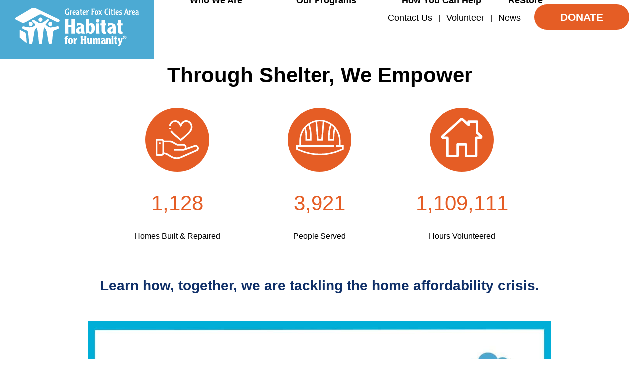

--- FILE ---
content_type: text/html; charset=UTF-8
request_url: https://www.foxcitieshabitat.org/
body_size: 23027
content:
<!DOCTYPE html PUBLIC "-//W3C//DTD XHTML 1.0 Transitional//EN" "http://www.w3.org/TR/xhtml1/DTD/xhtml1-transitional.dtd">
<html xmlns="http://www.w3.org/1999/xhtml" lang="en">
<head>
	<title>Greater Fox Cities Area Habitat for Humanity</title>
    <meta name="viewport" content="width=device-width, maximum-scale=1.0, initial-scale=1, user-scalable=no">
	<meta http-equiv="Content-Type" content="text/html; charset=UTF-8" />

	<link rel='dns-prefetch' href='//kit.fontawesome.com' />
	<link  rel="preconnect" crossorigin="anonymous" href="https://kit.fontawesome.com" />

	<meta name='robots' content='index, follow, max-image-preview:large, max-snippet:-1, max-video-preview:-1' />
	<style>img:is([sizes="auto" i], [sizes^="auto," i]) { contain-intrinsic-size: 3000px 1500px }</style>
	
	<!-- This site is optimized with the Yoast SEO plugin v26.3 - https://yoast.com/wordpress/plugins/seo/ -->
	<meta name="description" content="We partner with our communities’ hardworking families who struggle to access safe and affordable housing while covering all of life’s expenses." />
	<link rel="canonical" href="https://www.foxcitieshabitat.org/" />
	<meta property="og:locale" content="en_US" />
	<meta property="og:type" content="website" />
	<meta property="og:title" content="Greater Fox Cities Area Habitat for Humanity" />
	<meta property="og:description" content="We partner with our communities’ hardworking families who struggle to access safe and affordable housing while covering all of life’s expenses." />
	<meta property="og:url" content="https://www.foxcitieshabitat.org/" />
	<meta property="og:site_name" content="Fox Cities Habitat" />
	<meta property="article:modified_time" content="2025-12-04T17:42:27+00:00" />
	<meta name="twitter:card" content="summary_large_image" />
	<script type="application/ld+json" class="yoast-schema-graph">{"@context":"https://schema.org","@graph":[{"@type":"WebPage","@id":"https://www.foxcitieshabitat.org/","url":"https://www.foxcitieshabitat.org/","name":"Greater Fox Cities Area Habitat for Humanity","isPartOf":{"@id":"https://www.foxcitieshabitat.org/#website"},"datePublished":"2023-02-18T15:20:27+00:00","dateModified":"2025-12-04T17:42:27+00:00","description":"We partner with our communities’ hardworking families who struggle to access safe and affordable housing while covering all of life’s expenses.","breadcrumb":{"@id":"https://www.foxcitieshabitat.org/#breadcrumb"},"inLanguage":"en-US","potentialAction":[{"@type":"ReadAction","target":["https://www.foxcitieshabitat.org/"]}]},{"@type":"BreadcrumbList","@id":"https://www.foxcitieshabitat.org/#breadcrumb","itemListElement":[{"@type":"ListItem","position":1,"name":"Homepage"}]},{"@type":"WebSite","@id":"https://www.foxcitieshabitat.org/#website","url":"https://www.foxcitieshabitat.org/","name":"Fox Cities Habitat","description":"Through Shelter, We Empower","potentialAction":[{"@type":"SearchAction","target":{"@type":"EntryPoint","urlTemplate":"https://www.foxcitieshabitat.org/?s={search_term_string}"},"query-input":{"@type":"PropertyValueSpecification","valueRequired":true,"valueName":"search_term_string"}}],"inLanguage":"en-US"}]}</script>
	<!-- / Yoast SEO plugin. -->


<link rel='dns-prefetch' href='//translate.google.com' />
<link rel='dns-prefetch' href='//js.stripe.com' />
<link rel='dns-prefetch' href='//code.jquery.com' />
<link rel='dns-prefetch' href='//fonts.googleapis.com' />
<link rel='stylesheet' id='givewp-campaign-blocks-fonts-css' href='https://fonts.googleapis.com/css2?family=Inter%3Awght%40400%3B500%3B600%3B700&#038;display=swap&#038;ver=6.8.3' type='text/css' media='all' />
<link rel='stylesheet' id='fontawesome-css' href='https://www.foxcitieshabitat.org/wp-content/themes/wordexpresso/css/fontawesome.min.css?ver=6.8.3' type='text/css' media='all' />
<link rel='stylesheet' id='wp-block-library-css' href='https://www.foxcitieshabitat.org/wp-includes/css/dist/block-library/style.min.css?ver=6.8.3' type='text/css' media='all' />
<link rel='stylesheet' id='wordexpresso-css' href='https://www.foxcitieshabitat.org/wp-content/themes/wordexpresso/css/wordexpresso.min.css?ver=1.0.10' type='text/css' media='all' />
<style id='wp-block-library-theme-inline-css' type='text/css'>
.wp-block-audio :where(figcaption){color:#555;font-size:13px;text-align:center}.is-dark-theme .wp-block-audio :where(figcaption){color:#ffffffa6}.wp-block-audio{margin:0 0 1em}.wp-block-code{border:1px solid #ccc;border-radius:4px;font-family:Menlo,Consolas,monaco,monospace;padding:.8em 1em}.wp-block-embed :where(figcaption){color:#555;font-size:13px;text-align:center}.is-dark-theme .wp-block-embed :where(figcaption){color:#ffffffa6}.wp-block-embed{margin:0 0 1em}.blocks-gallery-caption{color:#555;font-size:13px;text-align:center}.is-dark-theme .blocks-gallery-caption{color:#ffffffa6}:root :where(.wp-block-image figcaption){color:#555;font-size:13px;text-align:center}.is-dark-theme :root :where(.wp-block-image figcaption){color:#ffffffa6}.wp-block-image{margin:0 0 1em}.wp-block-pullquote{border-bottom:4px solid;border-top:4px solid;color:currentColor;margin-bottom:1.75em}.wp-block-pullquote cite,.wp-block-pullquote footer,.wp-block-pullquote__citation{color:currentColor;font-size:.8125em;font-style:normal;text-transform:uppercase}.wp-block-quote{border-left:.25em solid;margin:0 0 1.75em;padding-left:1em}.wp-block-quote cite,.wp-block-quote footer{color:currentColor;font-size:.8125em;font-style:normal;position:relative}.wp-block-quote:where(.has-text-align-right){border-left:none;border-right:.25em solid;padding-left:0;padding-right:1em}.wp-block-quote:where(.has-text-align-center){border:none;padding-left:0}.wp-block-quote.is-large,.wp-block-quote.is-style-large,.wp-block-quote:where(.is-style-plain){border:none}.wp-block-search .wp-block-search__label{font-weight:700}.wp-block-search__button{border:1px solid #ccc;padding:.375em .625em}:where(.wp-block-group.has-background){padding:1.25em 2.375em}.wp-block-separator.has-css-opacity{opacity:.4}.wp-block-separator{border:none;border-bottom:2px solid;margin-left:auto;margin-right:auto}.wp-block-separator.has-alpha-channel-opacity{opacity:1}.wp-block-separator:not(.is-style-wide):not(.is-style-dots){width:100px}.wp-block-separator.has-background:not(.is-style-dots){border-bottom:none;height:1px}.wp-block-separator.has-background:not(.is-style-wide):not(.is-style-dots){height:2px}.wp-block-table{margin:0 0 1em}.wp-block-table td,.wp-block-table th{word-break:normal}.wp-block-table :where(figcaption){color:#555;font-size:13px;text-align:center}.is-dark-theme .wp-block-table :where(figcaption){color:#ffffffa6}.wp-block-video :where(figcaption){color:#555;font-size:13px;text-align:center}.is-dark-theme .wp-block-video :where(figcaption){color:#ffffffa6}.wp-block-video{margin:0 0 1em}:root :where(.wp-block-template-part.has-background){margin-bottom:0;margin-top:0;padding:1.25em 2.375em}
</style>
<style id='safe-svg-svg-icon-style-inline-css' type='text/css'>
.safe-svg-cover{text-align:center}.safe-svg-cover .safe-svg-inside{display:inline-block;max-width:100%}.safe-svg-cover svg{fill:currentColor;height:100%;max-height:100%;max-width:100%;width:100%}

</style>
<style id='givewp-campaign-comments-block-style-inline-css' type='text/css'>
.givewp-campaign-comment-block-card{display:flex;gap:var(--givewp-spacing-3);padding:var(--givewp-spacing-4) 0}.givewp-campaign-comment-block-card__avatar{align-items:center;border-radius:50%;display:flex;height:40px;justify-content:center;width:40px}.givewp-campaign-comment-block-card__avatar img{align-items:center;border-radius:50%;display:flex;height:auto;justify-content:center;min-width:40px;width:100%}.givewp-campaign-comment-block-card__donor-name{color:var(--givewp-neutral-700);font-size:1rem;font-weight:600;line-height:1.5;margin:0;text-align:left}.givewp-campaign-comment-block-card__details{align-items:center;color:var(--givewp-neutral-400);display:flex;font-size:.875rem;font-weight:500;gap:var(--givewp-spacing-2);height:auto;line-height:1.43;margin:2px 0 var(--givewp-spacing-3) 0;text-align:left}.givewp-campaign-comment-block-card__comment{color:var(--givewp-neutral-700);font-size:1rem;line-height:1.5;margin:0;text-align:left}.givewp-campaign-comment-block-card__read-more{background:none;border:none;color:var(--givewp-blue-500);cursor:pointer;font-size:.875rem;line-height:1.43;outline:none;padding:0}
.givewp-campaign-comments-block-empty-state{align-items:center;background-color:var(--givewp-shades-white);border:1px solid var(--givewp-neutral-50);border-radius:.5rem;display:flex;flex-direction:column;justify-content:center;padding:var(--givewp-spacing-6)}.givewp-campaign-comments-block-empty-state__details{align-items:center;display:flex;flex-direction:column;gap:var(--givewp-spacing-1);justify-content:center;margin:.875rem 0}.givewp-campaign-comments-block-empty-state__title{color:var(--givewp-neutral-700);font-size:1rem;font-weight:500;margin:0}.givewp-campaign-comments-block-empty-state__description{color:var(--givewp-neutral-700);font-size:.875rem;line-height:1.43;margin:0}
.givewp-campaign-comment-block{background-color:var(--givewp-shades-white);display:flex;flex-direction:column;gap:var(--givewp-spacing-2);padding:var(--givewp-spacing-6) 0}.givewp-campaign-comment-block__title{color:var(--givewp-neutral-900);font-size:18px;font-weight:600;line-height:1.56;margin:0;text-align:left}.givewp-campaign-comment-block__cta{align-items:center;background-color:var(--givewp-neutral-50);border-radius:4px;color:var(--giewp-neutral-500);display:flex;font-size:14px;font-weight:600;gap:8px;height:36px;line-height:1.43;margin:0;padding:var(--givewp-spacing-2) var(--givewp-spacing-4);text-align:left}

</style>
<style id='givewp-campaign-cover-block-style-inline-css' type='text/css'>
.givewp-campaign-selector{border:1px solid #e5e7eb;border-radius:5px;box-shadow:0 2px 4px 0 rgba(0,0,0,.05);display:flex;flex-direction:column;gap:20px;padding:40px 24px}.givewp-campaign-selector__label{padding-bottom:16px}.givewp-campaign-selector__select input[type=text]:focus{border-color:transparent;box-shadow:0 0 0 1px transparent;outline:2px solid transparent}.givewp-campaign-selector__logo{align-self:center}.givewp-campaign-selector__open{background:#2271b1;border:none;border-radius:5px;color:#fff;cursor:pointer;padding:.5rem 1rem}.givewp-campaign-selector__submit{background-color:#27ae60;border:0;border-radius:5px;color:#fff;font-weight:700;outline:none;padding:1rem;text-align:center;transition:.2s;width:100%}.givewp-campaign-selector__submit:disabled{background-color:#f3f4f6;color:#9ca0af}.givewp-campaign-selector__submit:hover:not(:disabled){cursor:pointer;filter:brightness(1.2)}
.givewp-campaign-cover-block__button{align-items:center;border:1px solid #2271b1;border-radius:2px;color:#2271b1;display:flex;justify-content:center;margin-bottom:.5rem;min-height:32px;width:100%}.givewp-campaign-cover-block__image{border-radius:2px;display:flex;flex-grow:1;margin-bottom:.5rem;max-height:4.44rem;-o-object-fit:cover;object-fit:cover;width:100%}.givewp-campaign-cover-block__help-text{color:#4b5563;font-size:.75rem;font-stretch:normal;font-style:normal;font-weight:400;letter-spacing:normal;line-height:1.4;text-align:left}.givewp-campaign-cover-block__edit-campaign-link{align-items:center;display:inline-flex;font-size:.75rem;font-stretch:normal;font-style:normal;font-weight:400;gap:.125rem;line-height:1.4}.givewp-campaign-cover-block__edit-campaign-link svg{fill:currentColor;height:1.25rem;width:1.25rem}.givewp-campaign-cover-block-preview__image{align-items:center;display:flex;height:100%;justify-content:center;width:100%}

</style>
<style id='givewp-campaign-donations-style-inline-css' type='text/css'>
.givewp-campaign-donations-block{padding:1.5rem 0}.givewp-campaign-donations-block *{font-family:Inter,sans-serif}.givewp-campaign-donations-block .givewp-campaign-donations-block__header{align-items:center;display:flex;justify-content:space-between;margin-bottom:.5rem}.givewp-campaign-donations-block .givewp-campaign-donations-block__title{color:var(--givewp-neutral-900);font-size:1.125rem;font-weight:600;line-height:1.56;margin:0}.givewp-campaign-donations-block .givewp-campaign-donations-block__donations{display:grid;gap:.5rem;margin:0;padding:0}.givewp-campaign-donations-block .givewp-campaign-donations-block__donation,.givewp-campaign-donations-block .givewp-campaign-donations-block__empty-state{background-color:var(--givewp-shades-white);border:1px solid var(--givewp-neutral-50);border-radius:.5rem;display:flex;padding:1rem}.givewp-campaign-donations-block .givewp-campaign-donations-block__donation{align-items:center;gap:.75rem}.givewp-campaign-donations-block .givewp-campaign-donations-block__donation-icon{align-items:center;display:flex}.givewp-campaign-donations-block .givewp-campaign-donations-block__donation-icon img{border-radius:100%;height:2.5rem;-o-object-fit:cover;object-fit:cover;width:2.5rem}.givewp-campaign-donations-block .givewp-campaign-donations-block__donation-info{display:flex;flex-direction:column;justify-content:center;row-gap:.25rem}.givewp-campaign-donations-block .givewp-campaign-donations-block__donation-description{color:var(--givewp-neutral-500);font-size:1rem;font-weight:500;line-height:1.5;margin:0}.givewp-campaign-donations-block .givewp-campaign-donations-block__donation-description strong{color:var(--givewp-neutral-700);font-weight:600}.givewp-campaign-donations-block .givewp-campaign-donations-block__donation-date{align-items:center;color:var(--givewp-neutral-400);display:flex;font-size:.875rem;font-weight:500;line-height:1.43}.givewp-campaign-donations-block .givewp-campaign-donations-block__donation-ribbon{align-items:center;border-radius:100%;color:#1f2937;display:flex;height:1.25rem;justify-content:center;margin-left:auto;width:1.25rem}.givewp-campaign-donations-block .givewp-campaign-donations-block__donation-ribbon[data-position="1"]{background-color:gold}.givewp-campaign-donations-block .givewp-campaign-donations-block__donation-ribbon[data-position="2"]{background-color:silver}.givewp-campaign-donations-block .givewp-campaign-donations-block__donation-ribbon[data-position="3"]{background-color:#cd7f32;color:#fffaf2}.givewp-campaign-donations-block .givewp-campaign-donations-block__donation-amount{color:var(--givewp-neutral-700);font-size:1.125rem;font-weight:600;line-height:1.56;margin-left:auto}.givewp-campaign-donations-block .givewp-campaign-donations-block__footer{display:flex;justify-content:center;margin-top:.5rem}.givewp-campaign-donations-block .givewp-campaign-donations-block__donate-button button.givewp-donation-form-modal__open,.givewp-campaign-donations-block .givewp-campaign-donations-block__empty-button button.givewp-donation-form-modal__open,.givewp-campaign-donations-block .givewp-campaign-donations-block__load-more-button{background:none!important;border:1px solid var(--givewp-primary-color);border-radius:.5rem;color:var(--givewp-primary-color)!important;font-size:.875rem;font-weight:600;line-height:1.43;padding:.25rem 1rem!important}.givewp-campaign-donations-block .givewp-campaign-donations-block__donate-button button.givewp-donation-form-modal__open:hover,.givewp-campaign-donations-block .givewp-campaign-donations-block__empty-button button.givewp-donation-form-modal__open:hover,.givewp-campaign-donations-block .givewp-campaign-donations-block__load-more-button:hover{background:var(--givewp-primary-color)!important;color:var(--givewp-shades-white)!important}.givewp-campaign-donations-block .givewp-campaign-donations-block__empty-state{align-items:center;flex-direction:column;padding:1.5rem}.givewp-campaign-donations-block .givewp-campaign-donations-block__empty-description,.givewp-campaign-donations-block .givewp-campaign-donations-block__empty-title{color:var(--givewp-neutral-700);margin:0}.givewp-campaign-donations-block .givewp-campaign-donations-block__empty-title{font-size:1rem;font-weight:500;line-height:1.5}.givewp-campaign-donations-block .givewp-campaign-donations-block__empty-description{font-size:.875rem;line-height:1.43;margin-top:.25rem}.givewp-campaign-donations-block .givewp-campaign-donations-block__empty-icon{color:var(--givewp-secondary-color);margin-bottom:.875rem;order:-1}.givewp-campaign-donations-block .givewp-campaign-donations-block__empty-button{margin-top:.875rem}.givewp-campaign-donations-block .givewp-campaign-donations-block__empty-button button.givewp-donation-form-modal__open{border-radius:.25rem;padding:.5rem 1rem!important}

</style>
<link rel='stylesheet' id='givewp-campaign-donors-style-css' href='https://www.foxcitieshabitat.org/wp-content/plugins/give/build/campaignDonorsBlockApp.css?ver=1.0.0' type='text/css' media='all' />
<style id='givewp-campaign-form-style-inline-css' type='text/css'>
.givewp-donation-form-modal{outline:none;overflow-y:scroll;padding:1rem;width:100%}.givewp-donation-form-modal[data-entering=true]{animation:modal-fade .3s,modal-zoom .6s}@keyframes modal-fade{0%{opacity:0}to{opacity:1}}@keyframes modal-zoom{0%{transform:scale(.8)}to{transform:scale(1)}}.givewp-donation-form-modal__overlay{align-items:center;background:rgba(0,0,0,.7);display:flex;flex-direction:column;height:var(--visual-viewport-height);justify-content:center;left:0;position:fixed;top:0;width:100vw;z-index:100}.givewp-donation-form-modal__overlay[data-loading=true]{display:none}.givewp-donation-form-modal__overlay[data-entering=true]{animation:modal-fade .3s}.givewp-donation-form-modal__overlay[data-exiting=true]{animation:modal-fade .15s ease-in reverse}.givewp-donation-form-modal__open__spinner{left:50%;line-height:1;position:absolute;top:50%;transform:translate(-50%,-50%);z-index:100}.givewp-donation-form-modal__open{position:relative}.givewp-donation-form-modal__close{background:#e7e8ed;border:1px solid transparent;border-radius:50%;cursor:pointer;display:flex;padding:.75rem;position:fixed;right:25px;top:25px;transition:.2s;width:-moz-fit-content;width:fit-content;z-index:999}.givewp-donation-form-modal__close svg{height:1rem;width:1rem}.givewp-donation-form-modal__close:active,.givewp-donation-form-modal__close:focus,.givewp-donation-form-modal__close:hover{background-color:#caccd7;border:1px solid #caccd7}.admin-bar .givewp-donation-form-modal{margin-top:32px}.admin-bar .givewp-donation-form-modal__close{top:57px}
.givewp-entity-selector{border:1px solid #e5e7eb;border-radius:5px;box-shadow:0 2px 4px 0 rgba(0,0,0,.05);display:flex;flex-direction:column;gap:20px;padding:40px 24px}.givewp-entity-selector__label{padding-bottom:16px}.givewp-entity-selector__select input[type=text]:focus{border-color:transparent;box-shadow:0 0 0 1px transparent;outline:2px solid transparent}.givewp-entity-selector__logo{align-self:center}.givewp-entity-selector__open{background:#2271b1;border:none;border-radius:5px;color:#fff;cursor:pointer;padding:.5rem 1rem}.givewp-entity-selector__submit{background-color:#27ae60;border:0;border-radius:5px;color:#fff;font-weight:700;outline:none;padding:1rem;text-align:center;transition:.2s;width:100%}.givewp-entity-selector__submit:disabled{background-color:#f3f4f6;color:#9ca0af}.givewp-entity-selector__submit:hover:not(:disabled){cursor:pointer;filter:brightness(1.2)}
.givewp-campaign-selector{border:1px solid #e5e7eb;border-radius:5px;box-shadow:0 2px 4px 0 rgba(0,0,0,.05);display:flex;flex-direction:column;gap:20px;padding:40px 24px}.givewp-campaign-selector__label{padding-bottom:16px}.givewp-campaign-selector__select input[type=text]:focus{border-color:transparent;box-shadow:0 0 0 1px transparent;outline:2px solid transparent}.givewp-campaign-selector__logo{align-self:center}.givewp-campaign-selector__open{background:#2271b1;border:none;border-radius:5px;color:#fff;cursor:pointer;padding:.5rem 1rem}.givewp-campaign-selector__submit{background-color:#27ae60;border:0;border-radius:5px;color:#fff;font-weight:700;outline:none;padding:1rem;text-align:center;transition:.2s;width:100%}.givewp-campaign-selector__submit:disabled{background-color:#f3f4f6;color:#9ca0af}.givewp-campaign-selector__submit:hover:not(:disabled){cursor:pointer;filter:brightness(1.2)}
.givewp-donation-form-link,.givewp-donation-form-modal__open{background:var(--givewp-primary-color,#2271b1);border:none;border-radius:5px;color:#fff;cursor:pointer;font-family:-apple-system,BlinkMacSystemFont,Segoe UI,Roboto,Oxygen-Sans,Ubuntu,Cantarell,Helvetica Neue,sans-serif;font-size:1rem;font-weight:500!important;line-height:1.5;padding:.75rem 1.25rem!important;text-decoration:none!important;transition:all .2s ease;width:100%}.givewp-donation-form-link:active,.givewp-donation-form-link:focus,.givewp-donation-form-link:focus-visible,.givewp-donation-form-link:hover,.givewp-donation-form-modal__open:active,.givewp-donation-form-modal__open:focus,.givewp-donation-form-modal__open:focus-visible,.givewp-donation-form-modal__open:hover{background-color:color-mix(in srgb,var(--givewp-primary-color,#2271b1),#000 20%)}.components-input-control__label{width:100%}.wp-block-givewp-campaign-form{position:relative}.wp-block-givewp-campaign-form form[id*=give-form] #give-gateway-radio-list>li input[type=radio]{display:inline-block}.wp-block-givewp-campaign-form iframe{pointer-events:none;width:100%!important}.give-change-donation-form-btn svg{margin-top:3px}.givewp-default-form-toggle{margin-top:var(--givewp-spacing-4)}

</style>
<style id='givewp-campaign-goal-style-inline-css' type='text/css'>
.givewp-campaign-goal{display:flex;flex-direction:column;gap:.5rem;padding-bottom:1rem}.givewp-campaign-goal__container{display:flex;flex-direction:row;justify-content:space-between}.givewp-campaign-goal__container-item{display:flex;flex-direction:column;gap:.2rem}.givewp-campaign-goal__container-item span{color:var(--givewp-neutral-500);font-size:12px;font-weight:600;letter-spacing:.48px;line-height:1.5;text-transform:uppercase}.givewp-campaign-goal__container-item strong{color:var(--givewp-neutral-900);font-size:20px;font-weight:600;line-height:1.6}.givewp-campaign-goal__progress-bar{display:flex}.givewp-campaign-goal__progress-bar-container{background-color:#f2f2f2;border-radius:14px;box-shadow:inset 0 1px 4px 0 rgba(0,0,0,.09);display:flex;flex-grow:1;height:8px}.givewp-campaign-goal__progress-bar-progress{background:var(--givewp-secondary-color,#2d802f);border-radius:14px;box-shadow:inset 0 1px 4px 0 rgba(0,0,0,.09);display:flex;height:8px}

</style>
<style id='givewp-campaign-stats-block-style-inline-css' type='text/css'>
.givewp-campaign-stats-block span{color:var(--givewp-neutral-500);display:block;font-size:12px;font-weight:600;letter-spacing:.48px;line-height:1.5;margin-bottom:2px;text-align:left;text-transform:uppercase}.givewp-campaign-stats-block strong{color:var(--givewp-neutral-900);font-size:20px;font-weight:600;letter-spacing:normal;line-height:1.6}

</style>
<style id='givewp-campaign-donate-button-style-inline-css' type='text/css'>
.givewp-donation-form-link,.givewp-donation-form-modal__open{background:var(--givewp-primary-color,#2271b1);border:none;border-radius:5px;color:#fff;cursor:pointer;font-family:-apple-system,BlinkMacSystemFont,Segoe UI,Roboto,Oxygen-Sans,Ubuntu,Cantarell,Helvetica Neue,sans-serif;font-size:1rem;font-weight:500!important;line-height:1.5;padding:.75rem 1.25rem!important;text-decoration:none!important;transition:all .2s ease;width:100%}.givewp-donation-form-link:active,.givewp-donation-form-link:focus,.givewp-donation-form-link:focus-visible,.givewp-donation-form-link:hover,.givewp-donation-form-modal__open:active,.givewp-donation-form-modal__open:focus,.givewp-donation-form-modal__open:focus-visible,.givewp-donation-form-modal__open:hover{background-color:color-mix(in srgb,var(--givewp-primary-color,#2271b1),#000 20%)}.give-change-donation-form-btn svg{margin-top:3px}.givewp-default-form-toggle{margin-top:var(--givewp-spacing-4)}

</style>
<style id='global-styles-inline-css' type='text/css'>
:root{--wp--preset--aspect-ratio--square: 1;--wp--preset--aspect-ratio--4-3: 4/3;--wp--preset--aspect-ratio--3-4: 3/4;--wp--preset--aspect-ratio--3-2: 3/2;--wp--preset--aspect-ratio--2-3: 2/3;--wp--preset--aspect-ratio--16-9: 16/9;--wp--preset--aspect-ratio--9-16: 9/16;--wp--preset--color--black: #000000;--wp--preset--color--cyan-bluish-gray: #abb8c3;--wp--preset--color--white: #ffffff;--wp--preset--color--pale-pink: #f78da7;--wp--preset--color--vivid-red: #cf2e2e;--wp--preset--color--luminous-vivid-orange: #ff6900;--wp--preset--color--luminous-vivid-amber: #fcb900;--wp--preset--color--light-green-cyan: #7bdcb5;--wp--preset--color--vivid-green-cyan: #00d084;--wp--preset--color--pale-cyan-blue: #8ed1fc;--wp--preset--color--vivid-cyan-blue: #0693e3;--wp--preset--color--vivid-purple: #9b51e0;--wp--preset--gradient--vivid-cyan-blue-to-vivid-purple: linear-gradient(135deg,rgba(6,147,227,1) 0%,rgb(155,81,224) 100%);--wp--preset--gradient--light-green-cyan-to-vivid-green-cyan: linear-gradient(135deg,rgb(122,220,180) 0%,rgb(0,208,130) 100%);--wp--preset--gradient--luminous-vivid-amber-to-luminous-vivid-orange: linear-gradient(135deg,rgba(252,185,0,1) 0%,rgba(255,105,0,1) 100%);--wp--preset--gradient--luminous-vivid-orange-to-vivid-red: linear-gradient(135deg,rgba(255,105,0,1) 0%,rgb(207,46,46) 100%);--wp--preset--gradient--very-light-gray-to-cyan-bluish-gray: linear-gradient(135deg,rgb(238,238,238) 0%,rgb(169,184,195) 100%);--wp--preset--gradient--cool-to-warm-spectrum: linear-gradient(135deg,rgb(74,234,220) 0%,rgb(151,120,209) 20%,rgb(207,42,186) 40%,rgb(238,44,130) 60%,rgb(251,105,98) 80%,rgb(254,248,76) 100%);--wp--preset--gradient--blush-light-purple: linear-gradient(135deg,rgb(255,206,236) 0%,rgb(152,150,240) 100%);--wp--preset--gradient--blush-bordeaux: linear-gradient(135deg,rgb(254,205,165) 0%,rgb(254,45,45) 50%,rgb(107,0,62) 100%);--wp--preset--gradient--luminous-dusk: linear-gradient(135deg,rgb(255,203,112) 0%,rgb(199,81,192) 50%,rgb(65,88,208) 100%);--wp--preset--gradient--pale-ocean: linear-gradient(135deg,rgb(255,245,203) 0%,rgb(182,227,212) 50%,rgb(51,167,181) 100%);--wp--preset--gradient--electric-grass: linear-gradient(135deg,rgb(202,248,128) 0%,rgb(113,206,126) 100%);--wp--preset--gradient--midnight: linear-gradient(135deg,rgb(2,3,129) 0%,rgb(40,116,252) 100%);--wp--preset--font-size--small: 13px;--wp--preset--font-size--medium: 20px;--wp--preset--font-size--large: 36px;--wp--preset--font-size--x-large: 42px;--wp--preset--spacing--20: 0.44rem;--wp--preset--spacing--30: 0.67rem;--wp--preset--spacing--40: 1rem;--wp--preset--spacing--50: 1.5rem;--wp--preset--spacing--60: 2.25rem;--wp--preset--spacing--70: 3.38rem;--wp--preset--spacing--80: 5.06rem;--wp--preset--shadow--natural: 6px 6px 9px rgba(0, 0, 0, 0.2);--wp--preset--shadow--deep: 12px 12px 50px rgba(0, 0, 0, 0.4);--wp--preset--shadow--sharp: 6px 6px 0px rgba(0, 0, 0, 0.2);--wp--preset--shadow--outlined: 6px 6px 0px -3px rgba(255, 255, 255, 1), 6px 6px rgba(0, 0, 0, 1);--wp--preset--shadow--crisp: 6px 6px 0px rgba(0, 0, 0, 1);}:root { --wp--style--global--content-size: 1200px;--wp--style--global--wide-size: 1500px; }:where(body) { margin: 0; }.wp-site-blocks > .alignleft { float: left; margin-right: 2em; }.wp-site-blocks > .alignright { float: right; margin-left: 2em; }.wp-site-blocks > .aligncenter { justify-content: center; margin-left: auto; margin-right: auto; }:where(.wp-site-blocks) > * { margin-block-start: 24px; margin-block-end: 0; }:where(.wp-site-blocks) > :first-child { margin-block-start: 0; }:where(.wp-site-blocks) > :last-child { margin-block-end: 0; }:root { --wp--style--block-gap: 24px; }:root :where(.is-layout-flow) > :first-child{margin-block-start: 0;}:root :where(.is-layout-flow) > :last-child{margin-block-end: 0;}:root :where(.is-layout-flow) > *{margin-block-start: 24px;margin-block-end: 0;}:root :where(.is-layout-constrained) > :first-child{margin-block-start: 0;}:root :where(.is-layout-constrained) > :last-child{margin-block-end: 0;}:root :where(.is-layout-constrained) > *{margin-block-start: 24px;margin-block-end: 0;}:root :where(.is-layout-flex){gap: 24px;}:root :where(.is-layout-grid){gap: 24px;}.is-layout-flow > .alignleft{float: left;margin-inline-start: 0;margin-inline-end: 2em;}.is-layout-flow > .alignright{float: right;margin-inline-start: 2em;margin-inline-end: 0;}.is-layout-flow > .aligncenter{margin-left: auto !important;margin-right: auto !important;}.is-layout-constrained > .alignleft{float: left;margin-inline-start: 0;margin-inline-end: 2em;}.is-layout-constrained > .alignright{float: right;margin-inline-start: 2em;margin-inline-end: 0;}.is-layout-constrained > .aligncenter{margin-left: auto !important;margin-right: auto !important;}.is-layout-constrained > :where(:not(.alignleft):not(.alignright):not(.alignfull)){max-width: var(--wp--style--global--content-size);margin-left: auto !important;margin-right: auto !important;}.is-layout-constrained > .alignwide{max-width: var(--wp--style--global--wide-size);}body .is-layout-flex{display: flex;}.is-layout-flex{flex-wrap: wrap;align-items: center;}.is-layout-flex > :is(*, div){margin: 0;}body .is-layout-grid{display: grid;}.is-layout-grid > :is(*, div){margin: 0;}body{padding-top: 0px;padding-right: 0px;padding-bottom: 0px;padding-left: 0px;}a:where(:not(.wp-element-button)){text-decoration: underline;}:root :where(.wp-element-button, .wp-block-button__link){background-color: #32373c;border-width: 0;color: #fff;font-family: inherit;font-size: inherit;line-height: inherit;padding: calc(0.667em + 2px) calc(1.333em + 2px);text-decoration: none;}.has-black-color{color: var(--wp--preset--color--black) !important;}.has-cyan-bluish-gray-color{color: var(--wp--preset--color--cyan-bluish-gray) !important;}.has-white-color{color: var(--wp--preset--color--white) !important;}.has-pale-pink-color{color: var(--wp--preset--color--pale-pink) !important;}.has-vivid-red-color{color: var(--wp--preset--color--vivid-red) !important;}.has-luminous-vivid-orange-color{color: var(--wp--preset--color--luminous-vivid-orange) !important;}.has-luminous-vivid-amber-color{color: var(--wp--preset--color--luminous-vivid-amber) !important;}.has-light-green-cyan-color{color: var(--wp--preset--color--light-green-cyan) !important;}.has-vivid-green-cyan-color{color: var(--wp--preset--color--vivid-green-cyan) !important;}.has-pale-cyan-blue-color{color: var(--wp--preset--color--pale-cyan-blue) !important;}.has-vivid-cyan-blue-color{color: var(--wp--preset--color--vivid-cyan-blue) !important;}.has-vivid-purple-color{color: var(--wp--preset--color--vivid-purple) !important;}.has-black-background-color{background-color: var(--wp--preset--color--black) !important;}.has-cyan-bluish-gray-background-color{background-color: var(--wp--preset--color--cyan-bluish-gray) !important;}.has-white-background-color{background-color: var(--wp--preset--color--white) !important;}.has-pale-pink-background-color{background-color: var(--wp--preset--color--pale-pink) !important;}.has-vivid-red-background-color{background-color: var(--wp--preset--color--vivid-red) !important;}.has-luminous-vivid-orange-background-color{background-color: var(--wp--preset--color--luminous-vivid-orange) !important;}.has-luminous-vivid-amber-background-color{background-color: var(--wp--preset--color--luminous-vivid-amber) !important;}.has-light-green-cyan-background-color{background-color: var(--wp--preset--color--light-green-cyan) !important;}.has-vivid-green-cyan-background-color{background-color: var(--wp--preset--color--vivid-green-cyan) !important;}.has-pale-cyan-blue-background-color{background-color: var(--wp--preset--color--pale-cyan-blue) !important;}.has-vivid-cyan-blue-background-color{background-color: var(--wp--preset--color--vivid-cyan-blue) !important;}.has-vivid-purple-background-color{background-color: var(--wp--preset--color--vivid-purple) !important;}.has-black-border-color{border-color: var(--wp--preset--color--black) !important;}.has-cyan-bluish-gray-border-color{border-color: var(--wp--preset--color--cyan-bluish-gray) !important;}.has-white-border-color{border-color: var(--wp--preset--color--white) !important;}.has-pale-pink-border-color{border-color: var(--wp--preset--color--pale-pink) !important;}.has-vivid-red-border-color{border-color: var(--wp--preset--color--vivid-red) !important;}.has-luminous-vivid-orange-border-color{border-color: var(--wp--preset--color--luminous-vivid-orange) !important;}.has-luminous-vivid-amber-border-color{border-color: var(--wp--preset--color--luminous-vivid-amber) !important;}.has-light-green-cyan-border-color{border-color: var(--wp--preset--color--light-green-cyan) !important;}.has-vivid-green-cyan-border-color{border-color: var(--wp--preset--color--vivid-green-cyan) !important;}.has-pale-cyan-blue-border-color{border-color: var(--wp--preset--color--pale-cyan-blue) !important;}.has-vivid-cyan-blue-border-color{border-color: var(--wp--preset--color--vivid-cyan-blue) !important;}.has-vivid-purple-border-color{border-color: var(--wp--preset--color--vivid-purple) !important;}.has-vivid-cyan-blue-to-vivid-purple-gradient-background{background: var(--wp--preset--gradient--vivid-cyan-blue-to-vivid-purple) !important;}.has-light-green-cyan-to-vivid-green-cyan-gradient-background{background: var(--wp--preset--gradient--light-green-cyan-to-vivid-green-cyan) !important;}.has-luminous-vivid-amber-to-luminous-vivid-orange-gradient-background{background: var(--wp--preset--gradient--luminous-vivid-amber-to-luminous-vivid-orange) !important;}.has-luminous-vivid-orange-to-vivid-red-gradient-background{background: var(--wp--preset--gradient--luminous-vivid-orange-to-vivid-red) !important;}.has-very-light-gray-to-cyan-bluish-gray-gradient-background{background: var(--wp--preset--gradient--very-light-gray-to-cyan-bluish-gray) !important;}.has-cool-to-warm-spectrum-gradient-background{background: var(--wp--preset--gradient--cool-to-warm-spectrum) !important;}.has-blush-light-purple-gradient-background{background: var(--wp--preset--gradient--blush-light-purple) !important;}.has-blush-bordeaux-gradient-background{background: var(--wp--preset--gradient--blush-bordeaux) !important;}.has-luminous-dusk-gradient-background{background: var(--wp--preset--gradient--luminous-dusk) !important;}.has-pale-ocean-gradient-background{background: var(--wp--preset--gradient--pale-ocean) !important;}.has-electric-grass-gradient-background{background: var(--wp--preset--gradient--electric-grass) !important;}.has-midnight-gradient-background{background: var(--wp--preset--gradient--midnight) !important;}.has-small-font-size{font-size: var(--wp--preset--font-size--small) !important;}.has-medium-font-size{font-size: var(--wp--preset--font-size--medium) !important;}.has-large-font-size{font-size: var(--wp--preset--font-size--large) !important;}.has-x-large-font-size{font-size: var(--wp--preset--font-size--x-large) !important;}
:root :where(.wp-block-pullquote){font-size: 1.5em;line-height: 1.6;}
</style>
<link rel='stylesheet' id='google-language-translator-css' href='https://www.foxcitieshabitat.org/wp-content/plugins/google-language-translator/css/style.css?ver=6.0.20' type='text/css' media='' />
<link rel='stylesheet' id='give-styles-css' href='https://www.foxcitieshabitat.org/wp-content/plugins/give/build/assets/dist/css/give.css?ver=4.13.0' type='text/css' media='all' />
<link rel='stylesheet' id='give-donation-summary-style-frontend-css' href='https://www.foxcitieshabitat.org/wp-content/plugins/give/build/assets/dist/css/give-donation-summary.css?ver=4.13.0' type='text/css' media='all' />
<link rel='stylesheet' id='givewp-design-system-foundation-css' href='https://www.foxcitieshabitat.org/wp-content/plugins/give/build/assets/dist/css/design-system/foundation.css?ver=1.2.0' type='text/css' media='all' />
<link rel='stylesheet' id='give-salesforce-style-frontend-css' href='https://www.foxcitieshabitat.org/wp-content/plugins/give-salesforce/public/css/give-salesforce.css?ver=1.2.0' type='text/css' media='all' />
<link rel='stylesheet' id='give-tributes-css' href='https://www.foxcitieshabitat.org/wp-content/plugins/give-tributes/assets/css/give-tributes-public.min.css?ver=2.3.0' type='text/css' media='all' />
<link rel='stylesheet' id='give_recurring_css-css' href='https://www.foxcitieshabitat.org/wp-content/plugins/give-recurring/assets/css/give-recurring.min.css?ver=2.16.0' type='text/css' media='all' />
<link rel='stylesheet' id='ui-css' href='//code.jquery.com/ui/1.13.0/themes/base/jquery-ui.min.css?ver=6.8.3#async' type='text/css' media='all' />
<link rel='stylesheet' id='main-css' href='https://www.foxcitieshabitat.org/wp-content/themes/greaterfoxcitieshabitat/style.min.css?ver=1.0.10' type='text/css' media='all' />
<script type="text/javascript" src="https://www.foxcitieshabitat.org/wp-includes/js/jquery/jquery.min.js?ver=3.7.1" id="jquery-core-js"></script>
<script type="text/javascript" defer src="https://www.foxcitieshabitat.org/wp-includes/js/jquery/jquery-migrate.min.js?ver=3.4.1" id="jquery-migrate-js"></script>
<script type="text/javascript" id="give-tributes-common-js-extra">
/* <![CDATA[ */
var give_tributes_common_vars = {"give_tribute_characters_left":"Characters left","ajax_url":"https:\/\/www.foxcitieshabitat.org\/wp-admin\/admin-ajax.php","give_tribute_receipt_limit_exceed":"Sorry! You cannot add notify people more than 5."};
/* ]]> */
</script>
<script type="text/javascript" defer src="https://www.foxcitieshabitat.org/wp-content/plugins/give-tributes/assets/js/give-tributes-common.min.js?ver=2.3.0" id="give-tributes-common-js"></script>
<script type="text/javascript" id="wpgmza_data-js-extra">
/* <![CDATA[ */
var wpgmza_google_api_status = {"message":"Enqueued","code":"ENQUEUED"};
/* ]]> */
</script>
<script type="text/javascript" defer src="https://www.foxcitieshabitat.org/wp-content/plugins/wp-google-maps/wpgmza_data.js?ver=6.8.3" id="wpgmza_data-js"></script>
<script type="text/javascript" defer src="https://www.foxcitieshabitat.org/wp-content/plugins/give-tributes/assets/js/give-tributes-public.min.js?ver=2.3.0" id="give-tributes-js"></script>
<script type="text/javascript" id="give_recurring_script-js-extra">
/* <![CDATA[ */
var Give_Recurring_Vars = {"email_access":"1","pretty_intervals":{"1":"Every","2":"Every two","3":"Every three","4":"Every four","5":"Every five","6":"Every six"},"pretty_periods":{"day":"Daily","week":"Weekly","month":"Monthly","quarter":"Quarterly","half-year":"Semi-Annually","year":"Yearly"},"messages":{"daily_forbidden":"The selected payment method does not support daily recurring giving. Please select another payment method or supported giving frequency.","confirm_cancel":"Are you sure you want to cancel this subscription?"},"multi_level_message_pre_text":"You have chosen to donate"};
/* ]]> */
</script>
<script type="text/javascript" defer src="https://www.foxcitieshabitat.org/wp-content/plugins/give-recurring/assets/js/give-recurring.min.js?ver=2.16.0" id="give_recurring_script-js"></script>
<script type="text/javascript" defer src="//code.jquery.com/ui/1.13.0/jquery-ui.min.js?ver=6.8.3" id="ui-js"></script>
<script type="text/javascript" defer src="https://www.foxcitieshabitat.org/wp-content/themes/wordexpresso/js/jquery.kibamenu.min.js?ver=1.0.10" id="kibamenu-js"></script>
<script type="text/javascript" defer src="https://www.foxcitieshabitat.org/wp-content/themes/greaterfoxcitieshabitat/js/main.min.js?ver=1.0.10" id="main-js"></script>
<style>#google_language_translator{text-align:left!important;}select.goog-te-combo{float:right;}.goog-te-gadget{padding-top:13px;}.goog-te-gadget .goog-te-combo{margin-top:-7px!important;}.goog-te-gadget{margin-top:2px!important;}p.hello{font-size:12px;color:#666;}div.skiptranslate.goog-te-gadget{display:inline!important;}#google_language_translator,#language{clear:both;width:160px;text-align:right;}#language{float:right;}#flags{text-align:right;width:165px;float:right;clear:right;}#flags ul{float:right!important;}p.hello{text-align:right;float:right;clear:both;}.glt-clear{height:0px;clear:both;margin:0px;padding:0px;}#flags{width:165px;}#flags a{display:inline-block;margin-left:2px;}#google_language_translator a{display:none!important;}div.skiptranslate.goog-te-gadget{display:inline!important;}.goog-te-gadget{color:transparent!important;}.goog-te-gadget{font-size:0px!important;}.goog-branding{display:none;}.goog-tooltip{display: none!important;}.goog-tooltip:hover{display: none!important;}.goog-text-highlight{background-color:transparent!important;border:none!important;box-shadow:none!important;}#google_language_translator{display:none;}#google_language_translator select.goog-te-combo{color:#32373c;}#google_language_translator{color:transparent;}body{top:0px!important;}#goog-gt-{display:none!important;}font font{background-color:transparent!important;box-shadow:none!important;position:initial!important;}#glt-translate-trigger{left:20px;right:auto;}#glt-translate-trigger > span{color:#ffffff;}#glt-translate-trigger{background:#f89406;}</style><meta name="generator" content="Give v4.13.0" />
                    <meta name="theme-color" content="">
                    <!-- Google Tag Manager -->
        <script>(function(w,d,s,l,i){w[l]=w[l]||[];w[l].push({'gtm.start':
        new Date().getTime(),event:'gtm.js'});var f=d.getElementsByTagName(s)[0],
        j=d.createElement(s),dl=l!='dataLayer'?'&l='+l:'';j.async=true;j.src=
        'https://www.googletagmanager.com/gtm.js?id='+i+dl;f.parentNode.insertBefore(j,f);
        })(window,document,'script','dataLayer','GTM-NJXCF97');</script>
        <!-- End Google Tag Manager -->
        <link rel="icon" href="https://www.foxcitieshabitat.org/wp-content/uploads/2023/03/favicon.png" sizes="32x32" />
<link rel="icon" href="https://www.foxcitieshabitat.org/wp-content/uploads/2023/03/favicon.png" sizes="192x192" />
<link rel="apple-touch-icon" href="https://www.foxcitieshabitat.org/wp-content/uploads/2023/03/favicon.png" />
<meta name="msapplication-TileImage" content="https://www.foxcitieshabitat.org/wp-content/uploads/2023/03/favicon.png" />
	
</head>
<body class="home wp-singular page-template-default page page-id-191 wp-theme-wordexpresso wp-child-theme-greaterfoxcitieshabitat give-recurring">
	        <!-- Google Tag Manager (noscript) -->
        <noscript><iframe src="https://www.googletagmanager.com/ns.html?id=GTM-NJXCF97"
        height="0" width="0" style="display:none;visibility:hidden"></iframe></noscript>
        <!-- End Google Tag Manager (noscript) -->
        	<a class="skip-main" href="#page_content">Skip to main content</a>

	<div class="page-wrapper">
		
									<div class="donate-mobile">
												<div class="is-layout-flex wp-block-buttons">
							<div class="wp-block-button is-style-default">
								<a class="wp-block-button__link wp-element-button" href="https://www.foxcitieshabitat.org/donate/" target="_self">Donate</a>
							</div>
						</div>
					</div>
						
		<header id="header_main">
			
<div id="top" class="text-right">
	<div class="container alignfull">
				<div id="utility_menu__wrapper" class="navigation-menu"><ul id="menu-top-utility-menu" class="menu"><li id="menu-item-158735" class="menu-item menu-item-type-post_type menu-item-object-page menu-item-158735"><a href="https://www.foxcitieshabitat.org/contact-us/">Contact Us</a></li>
<li id="menu-item-158736" class="menu-item menu-item-type-post_type menu-item-object-page menu-item-158736"><a href="https://www.foxcitieshabitat.org/volunteer/">Volunteer</a></li>
<li id="menu-item-158785" class="menu-item menu-item-type-post_type menu-item-object-page menu-item-158785"><a href="https://www.foxcitieshabitat.org/blog/">News</a></li>
<li id="menu-item-158738" class="is-style-button menu-item-158738"><a href="https://www.foxcitieshabitat.org/donate/">Donate</a></li>
</ul></div> 
	</div>
</div>
<div id="bottom">
	<div class="container alignfull">
		<a href="https://www.foxcitieshabitat.org/" id="logo">
			<img width="338" height="102" src="https://www.foxcitieshabitat.org/wp-content/uploads/2023/04/HabitatLogo-FooterBlack.svg" class="attachment-medium size-medium" alt="Greater Fox Cities Habitat for Humanity" decoding="async" />		</a>

		<div id="main_menu__wrapper" class="navigation-menu"><ul id="menu-main-navigation-menu" class="menu"><li id="menu-item-158618" class="menu-item menu-item-type-custom menu-item-object-custom menu-item-has-children menu-item-158618"><a>Who We Are</a>
<ul class="sub-menu">
	<li id="menu-item-158621" class="menu-item-custom-navigation-content menu-item-158621"><a href="#"><div class="custom-navigation-content">We bring people together to build homes, strengthen neighborhoods and achieve self-reliance. We are stewards of our community, our environment, as well as the time and talent of our volunteers, staff, donors and shoppers.</div></a></li>
	<li id="menu-item-158718" class="menu-item menu-item-type-post_type menu-item-object-page menu-item-has-children menu-item-158718"><a href="https://www.foxcitieshabitat.org/our-story/">Our Story</a>
	<ul class="sub-menu">
		<li id="menu-item-158627" class="menu-item menu-item-type-custom menu-item-object-custom menu-item-158627"><a href="/our-story/#who-we-serve">Who We Serve</a></li>
		<li id="menu-item-158626" class="menu-item menu-item-type-custom menu-item-object-custom menu-item-158626"><a href="/our-story/#our-purpose">Our Purpose</a></li>
		<li id="menu-item-158628" class="menu-item menu-item-type-custom menu-item-object-custom menu-item-158628"><a href="https://www.foxcitieshabitat.org/reports-and-financials/">Reports and Financials</a></li>
	</ul>
</li>
	<li id="menu-item-158719" class="menu-item menu-item-type-post_type menu-item-object-page menu-item-has-children menu-item-158719"><a href="https://www.foxcitieshabitat.org/our-team/">Our Team</a>
	<ul class="sub-menu">
		<li id="menu-item-158629" class="menu-item menu-item-type-custom menu-item-object-custom menu-item-158629"><a href="/our-team/#board-of-directors">Board of Directors</a></li>
		<li id="menu-item-158630" class="menu-item menu-item-type-custom menu-item-object-custom menu-item-158630"><a href="/our-team/#staff">Staff</a></li>
		<li id="menu-item-158631" class="menu-item menu-item-type-custom menu-item-object-custom menu-item-158631"><a href="https://www.foxcitieshabitat.org/careers">Careers</a></li>
	</ul>
</li>
</ul>
</li>
<li id="menu-item-158619" class="menu-item menu-item-type-custom menu-item-object-custom menu-item-has-children menu-item-158619"><a>Our Programs</a>
<ul class="sub-menu">
	<li id="menu-item-158632" class="menu-item-custom-navigation-content menu-item-158632"><a href="#"><div class="custom-navigation-content">Our mission is to empower families to gain access to decent, safe and affordable housing. This mission is fulfilled by partnering with families to become homeowners or improve the safety of their existing homes.</div></a></li>
	<li id="menu-item-158720" class="menu-item menu-item-type-post_type menu-item-object-page menu-item-158720"><a href="https://www.foxcitieshabitat.org/homebuyer/">Homebuyer</a></li>
	<li id="menu-item-158722" class="menu-item menu-item-type-post_type menu-item-object-page menu-item-158722"><a href="https://www.foxcitieshabitat.org/home-repair/">Home Repair</a></li>
	<li id="menu-item-158721" class="menu-item menu-item-type-post_type menu-item-object-page menu-item-158721"><a href="https://www.foxcitieshabitat.org/almost-home/">Almost Home</a></li>
	<li id="menu-item-159384" class="menu-item menu-item-type-custom menu-item-object-custom menu-item-159384"><a href="https://www.foxcitieshabitat.org/leadsafehomes/">Free Lead Remediation</a></li>
	<li id="menu-item-160650" class="menu-item menu-item-type-custom menu-item-object-custom menu-item-160650"><a href="https://www.foxcitieshabitat.org/rock-the-block/">Rock the Block</a></li>
	<li id="menu-item-158724" class="menu-item menu-item-type-post_type menu-item-object-page menu-item-158724"><a href="https://www.foxcitieshabitat.org/global-support/">Global Support</a></li>
	<li id="menu-item-159528" class="menu-item menu-item-type-custom menu-item-object-custom menu-item-159528"><a href="https://www.foxcitieshabitat.org/construction-resources">Construction Resources</a></li>
	<li id="menu-item-159529" class="menu-item menu-item-type-custom menu-item-object-custom menu-item-159529"><a href="https://www.foxcitieshabitat.org/homeowner-resources">Homeowner Resources</a></li>
</ul>
</li>
<li id="menu-item-158620" class="menu-item menu-item-type-custom menu-item-object-custom menu-item-has-children menu-item-158620"><a>How You Can Help</a>
<ul class="sub-menu">
	<li id="menu-item-158633" class="menu-item-custom-navigation-content menu-item-158633"><a href="#"><div class="custom-navigation-content">Whether you’re an individual, a family, or a corporate sponsor, when you choose to provide your time, talents and resources to Fox Cities Habitat, you will see the tangible results of your generosity.</div></a></li>
	<li id="menu-item-158725" class="menu-item menu-item-type-post_type menu-item-object-page menu-item-has-children menu-item-158725"><a href="https://www.foxcitieshabitat.org/donate/">Donate</a>
	<ul class="sub-menu">
		<li id="menu-item-158634" class="menu-item menu-item-type-custom menu-item-object-custom menu-item-158634"><a href="/donate">Donate Now</a></li>
		<li id="menu-item-158635" class="menu-item menu-item-type-custom menu-item-object-custom menu-item-158635"><a href="/donate/#sponsorship">Sponsorship</a></li>
		<li id="menu-item-158636" class="menu-item menu-item-type-custom menu-item-object-custom menu-item-158636"><a href="/donate/#donate-form">In-Kind Donations</a></li>
		<li id="menu-item-158637" class="menu-item menu-item-type-custom menu-item-object-custom menu-item-158637"><a href="https://www.foxcitieshabitat.org/golden-hammer-society/">Golden Hammer Society</a></li>
		<li id="menu-item-158638" class="menu-item menu-item-type-custom menu-item-object-custom menu-item-158638"><a href="/restore/#how-to-donate">Donate to ReStore</a></li>
	</ul>
</li>
	<li id="menu-item-158727" class="menu-item menu-item-type-post_type menu-item-object-page menu-item-158727"><a href="https://www.foxcitieshabitat.org/volunteer/">Volunteer</a></li>
	<li id="menu-item-158726" class="menu-item menu-item-type-post_type menu-item-object-page menu-item-158726"><a href="https://www.foxcitieshabitat.org/restore/">ReStore</a></li>
	<li id="menu-item-158728" class="menu-item menu-item-type-custom menu-item-object-custom menu-item-158728"><a target="_blank" href="https://newhypesolutions.chipply.com/hfhapparel/">Shop Habitat Merch</a></li>
</ul>
</li>
<li id="menu-item-158838" class="menu-item menu-item-type-custom menu-item-object-custom menu-item-has-children menu-item-158838"><a href="https://foxcitieshabitat.org/restore">ReStore</a>
<ul class="sub-menu">
	<li id="menu-item-158730" class="menu-item-custom-navigation-content menu-item-158730"><a href="#"><div class="custom-navigation-content">Our ReStore in Appleton is a retail store like none other. Anyone can donate and purchase new and gently used building materials and household items.</div></a></li>
	<li id="menu-item-158731" class="menu-item menu-item-type-custom menu-item-object-custom menu-item-158731"><a href="/restore/#restore-near-me">Find ReStore Near Me</a></li>
	<li id="menu-item-158732" class="menu-item menu-item-type-custom menu-item-object-custom menu-item-has-children menu-item-158732"><a href="/restore/#how-to-donate">How to Donate</a>
	<ul class="sub-menu">
		<li id="menu-item-158822" class="menu-item menu-item-type-custom menu-item-object-custom menu-item-158822"><a href="https://www.foxcitieshabitat.org/wp-content/uploads/2025/12/ReStore-Donation-Guidelines-12.04.25.pdf">Accepted Items</a></li>
		<li id="menu-item-159148" class="menu-item menu-item-type-custom menu-item-object-custom menu-item-159148"><a href="https://foxcitieshabitat.vonigo.com/external">Schedule Free Pickup</a></li>
		<li id="menu-item-158734" class="menu-item menu-item-type-custom menu-item-object-custom menu-item-158734"><a href="https://www.foxcitieshabitat.org/deconstruction/">Free Removal Services</a></li>
	</ul>
</li>
	<li id="menu-item-158733" class="menu-item menu-item-type-custom menu-item-object-custom menu-item-158733"><a href="https://www.foxcitieshabitat.org/restore/#how-to-volunteer">How to Volunteer</a></li>
</ul>
</li>
</ul></div> 
	</div>
</div>
		</header>

		<main id="page_content">
						
	<div id="hero" class="alignfull">
		<img width="2500" height="1000" src="https://www.foxcitieshabitat.org/wp-content/uploads/2025/09/Homepage-header-image-3-1.jpg" class="attachment-hero-image size-hero-image" alt="" decoding="async" fetchpriority="high" srcset="https://www.foxcitieshabitat.org/wp-content/uploads/2025/09/Homepage-header-image-3-1.jpg 2500w, https://www.foxcitieshabitat.org/wp-content/uploads/2025/09/Homepage-header-image-3-1-300x120.jpg 300w, https://www.foxcitieshabitat.org/wp-content/uploads/2025/09/Homepage-header-image-3-1-1024x410.jpg 1024w, https://www.foxcitieshabitat.org/wp-content/uploads/2025/09/Homepage-header-image-3-1-768x307.jpg 768w, https://www.foxcitieshabitat.org/wp-content/uploads/2025/09/Homepage-header-image-3-1-1536x614.jpg 1536w, https://www.foxcitieshabitat.org/wp-content/uploads/2025/09/Homepage-header-image-3-1-2048x819.jpg 2048w, https://www.foxcitieshabitat.org/wp-content/uploads/2025/09/Homepage-header-image-3-1-128x51.jpg 128w, https://www.foxcitieshabitat.org/wp-content/uploads/2025/09/Homepage-header-image-3-1-305x122.jpg 305w, https://www.foxcitieshabitat.org/wp-content/uploads/2025/09/Homepage-header-image-3-1-1400x560.jpg 1400w" sizes="(max-width: 2500px) 100vw, 2500px" />					<div class="heading-wrapper">
				<p class="h1">Fox Cities Habitat</p>
			</div>
		

			</div>
						<div class="container wp-container">
			<div class="grid">
				<div class="tile">
											<h1 class="has-text-align-center">Through Shelter, We Empower</h1>
														</div>
			</div>
		</div>
		<div class="is-layout-flex wp-container wp-block-columns icon-cards stats" >
								<div class="is-layout-flow wp-block-column icon-card">
												<img decoding="async" width="128" height="128" src="https://www.foxcitieshabitat.org/wp-content/uploads/2023/02/Home_home-buyer-program.svg" class="attachment-icon-card-stats size-icon-card-stats" alt="An orange icon of a hand holding a heart" />													<p class="has-text-align-center has-orange-color number" data-number-counter="1128">0</p>
																	<div class="has-text-align-center"><p>Homes Built &amp; Repaired</p>
</div>
																			</div>
								<div class="is-layout-flow wp-block-column icon-card">
												<img decoding="async" width="128" height="128" src="https://www.foxcitieshabitat.org/wp-content/uploads/2023/02/Home_people-served.svg" class="attachment-icon-card-stats size-icon-card-stats" alt="An orange icon of a construction hat" />													<p class="has-text-align-center has-orange-color number" data-number-counter="3921">0</p>
																	<div class="has-text-align-center"><p>People Served</p>
</div>
																			</div>
								<div class="is-layout-flow wp-block-column icon-card">
												<img loading="lazy" decoding="async" width="128" height="128" src="https://www.foxcitieshabitat.org/wp-content/uploads/2023/02/Home_almost-home-program.svg" class="attachment-icon-card-stats size-icon-card-stats" alt="An orange icon of a house" />													<p class="has-text-align-center has-orange-color number" data-number-counter="1109111">0</p>
																	<div class="has-text-align-center"><p>Hours Volunteered</p>
</div>
																			</div>
		
			</div>



<div class="is-layout-constrained wp-block-group is-layout-video-text-block" >
			<h3 class="has-text-align-center">Learn how, together, we are tackling the home affordability crisis. </h3>
				<figure class="wp-block-image aligncenter size-large video-placeholder click-to-play" data-youtube-video-id="ZU0gMenM-Js">
							<img loading="lazy" decoding="async" width="1200" height="677" src="https://www.foxcitieshabitat.org/wp-content/uploads/2023/06/Untitled-1200-×-628-px-1200-×-677-px-1.jpg" class="attachment-full size-full" alt="video preview thumbnail, 1 in 8 families lack safe and affordable housing" srcset="https://www.foxcitieshabitat.org/wp-content/uploads/2023/06/Untitled-1200-×-628-px-1200-×-677-px-1.jpg 1200w, https://www.foxcitieshabitat.org/wp-content/uploads/2023/06/Untitled-1200-×-628-px-1200-×-677-px-1-300x169.jpg 300w, https://www.foxcitieshabitat.org/wp-content/uploads/2023/06/Untitled-1200-×-628-px-1200-×-677-px-1-1024x578.jpg 1024w, https://www.foxcitieshabitat.org/wp-content/uploads/2023/06/Untitled-1200-×-628-px-1200-×-677-px-1-768x433.jpg 768w, https://www.foxcitieshabitat.org/wp-content/uploads/2023/06/Untitled-1200-×-628-px-1200-×-677-px-1-128x72.jpg 128w, https://www.foxcitieshabitat.org/wp-content/uploads/2023/06/Untitled-1200-×-628-px-1200-×-677-px-1-305x172.jpg 305w" sizes="auto, (max-width: 1200px) 100vw, 1200px" />					</figure>
		</div>



       
    <style>
        
                    @media only screen and (max-width: 768px) {
                .form-block .iframe-container iframe {
                    height: 500px !important;
                }
            }
            </style>

    <div class="wp-container form-block alignfull has-dark-blue-background-color" id="newsletter-signup">
        <div class="container">
            <div class="grid">
                <div class="tile">
                    <div class="content">
                                                    <p class="h3">Want Habitat Updates? Sign up for our Newsletter! </p>
                                                                    </div>

                                         <div class="iframe-container">
                        <iframe loading="lazy" src="https://build.foxcitieshabitat.org/l/955063/2022-04-18/q8kz?source_url=https://www.foxcitieshabitat.org/" width="100%" height="230" type="text/html" scrolling="no" frameborder="0" allowTransparency="true" style="border: 0"></iframe>                    </div>
                                    </div>
            </div>
        </div>
    </div>


						<div class="wp-block-media-text alignwide has-media-on-the-right is-stacked-on-mobile has-light-green-background-color has-background-color " >
			<div class="wp-block-media-text__content">
				<div class="wp-block-media-text__content-inner">
									<h3>Everyone Deserves a Decent Place to Live</h3>
								<p>We partner with our communities’ hardworking families that may struggle to access safe and affordable housing while covering all of life’s expenses. Our housing solutions include new home and rehab construction and the improvement of homes in need of critical repairs.</p>
<p>Additionally, we revitalize neighborhoods through our Rock the Block program and operate a ReStore in Appleton where donations of home goods and building materials are gratefully accepted.</p>

				
				</div>
			</div>
			<figure class="wp-block-media-text__media">
				<img loading="lazy" decoding="async" width="1500" height="1000" src="https://www.foxcitieshabitat.org/wp-content/uploads/2023/04/Dellenbach-Family-Trimmed.jpg" class="attachment-media-text-block size-media-text-block" alt="Dellenbach family receiving keys to home" srcset="https://www.foxcitieshabitat.org/wp-content/uploads/2023/04/Dellenbach-Family-Trimmed.jpg 1500w, https://www.foxcitieshabitat.org/wp-content/uploads/2023/04/Dellenbach-Family-Trimmed-300x200.jpg 300w, https://www.foxcitieshabitat.org/wp-content/uploads/2023/04/Dellenbach-Family-Trimmed-1024x683.jpg 1024w, https://www.foxcitieshabitat.org/wp-content/uploads/2023/04/Dellenbach-Family-Trimmed-768x512.jpg 768w, https://www.foxcitieshabitat.org/wp-content/uploads/2023/04/Dellenbach-Family-Trimmed-128x85.jpg 128w, https://www.foxcitieshabitat.org/wp-content/uploads/2023/04/Dellenbach-Family-Trimmed-305x203.jpg 305w, https://www.foxcitieshabitat.org/wp-content/uploads/2023/04/Dellenbach-Family-Trimmed-1200x800.jpg 1200w" sizes="auto, (max-width: 1500px) 100vw, 1500px" />			</figure>
		</div>
							<div class="wp-block-media-text alignwide  is-stacked-on-mobile has-dark-blue-background-color has-background-color " >
			<div class="wp-block-media-text__content">
				<div class="wp-block-media-text__content-inner">
									<h3>Home is in Their Hands</h3>
								<p>We partner with donors, volunteers and sponsors to assist families with needed resources so they can buy and maintain their own homes.</p>
<p>The families we work with invest “sweat equity” by taking financial and home management courses, as well as physically building their homes with teams of skilled professionals and volunteers.</p>
<p>See what happens when families can access safe and affordable shelter by reading our Family Impact Study.</p>

									<div class="is-layout-flex wp-block-buttons">
																																				
								<div class="wp-block-button is-style-default">
									<a class="wp-block-button__link wp-element-button" href="https://www.foxcitieshabitat.org/wp-content/uploads/2023/04/Family-Impact-Study-Booklet.pdf" target="_blank">Family Impact Study</a>
								</div>
																		</div>
				
				</div>
			</div>
			<figure class="wp-block-media-text__media">
				<img loading="lazy" decoding="async" width="1500" height="999" src="https://www.foxcitieshabitat.org/wp-content/uploads/2023/04/Home-is-in-their-hands-trimmed.jpg" class="attachment-media-text-block size-media-text-block" alt="Mother with children in front of new habitat home" srcset="https://www.foxcitieshabitat.org/wp-content/uploads/2023/04/Home-is-in-their-hands-trimmed.jpg 1500w, https://www.foxcitieshabitat.org/wp-content/uploads/2023/04/Home-is-in-their-hands-trimmed-300x200.jpg 300w, https://www.foxcitieshabitat.org/wp-content/uploads/2023/04/Home-is-in-their-hands-trimmed-1024x682.jpg 1024w, https://www.foxcitieshabitat.org/wp-content/uploads/2023/04/Home-is-in-their-hands-trimmed-768x511.jpg 768w, https://www.foxcitieshabitat.org/wp-content/uploads/2023/04/Home-is-in-their-hands-trimmed-128x85.jpg 128w, https://www.foxcitieshabitat.org/wp-content/uploads/2023/04/Home-is-in-their-hands-trimmed-305x203.jpg 305w, https://www.foxcitieshabitat.org/wp-content/uploads/2023/04/Home-is-in-their-hands-trimmed-1201x800.jpg 1201w" sizes="auto, (max-width: 1500px) 100vw, 1500px" />			</figure>
		</div>
			

				<div class="is-layout-flex wp-container wp-block-columns icon-cards default" >
								<div class="is-layout-flow wp-block-column icon-card">
												<img loading="lazy" decoding="async" width="102" height="103" src="https://www.foxcitieshabitat.org/wp-content/uploads/2023/02/Volunteer_Addl_Roles.svg" class="attachment-icon-card-stats size-icon-card-stats" alt="" />																	<h3 class="has-text-align-center">Homebuyer Program</h3>
													<div class="has-text-align-center"><p>Are you interested in how Fox Cities Habitat can help you buy an affordable home?</p>
<p><a href="https://foxcitieshabitat.org/homebuyer">Homebuyer Info</a></p>
</div>
																			</div>
								<div class="is-layout-flow wp-block-column icon-card">
												<img loading="lazy" decoding="async" width="128" height="128" src="https://www.foxcitieshabitat.org/wp-content/uploads/2023/02/Home_home-repair-program.svg" class="attachment-icon-card-stats size-icon-card-stats" alt="An orange icon of a construction hat" />																	<h3 class="has-text-align-center">Home Repair Program</h3>
													<div class="has-text-align-center"><p>Is your current home in need of critical repairs to keep your family safe?</p>
<p><a href="https://foxcitieshabitat.org/home-repair">Home Repair Info</a></p>
</div>
																			</div>
								<div class="is-layout-flow wp-block-column icon-card">
												<img loading="lazy" decoding="async" width="128" height="128" src="https://www.foxcitieshabitat.org/wp-content/uploads/2023/02/Home_almost-home-program.svg" class="attachment-icon-card-stats size-icon-card-stats" alt="An orange icon of a house" />																	<h3 class="has-text-align-center">Almost Home Program</h3>
													<div class="has-text-align-center"><p>Do you need assistance in budgeting, preparing to purchase a home or managing debt?</p>
<p><a href="https://foxcitieshabitat.org/almost-home">Almost Home Info</a></p>
</div>
																			</div>
								<div class="is-layout-flow wp-block-column icon-card">
												<img loading="lazy" decoding="async" width="128" height="128" src="https://www.foxcitieshabitat.org/wp-content/uploads/2023/02/Home_rock-the-block-program.svg" class="attachment-icon-card-stats size-icon-card-stats" alt="An orange icon of tools" />																	<h3 class="has-text-align-center">Rock the Block Program</h3>
													<div class="has-text-align-center"><p>Neighborhood revitalization is a key component to our mission. Interested in how we help?</p>
<p><a href="https://foxcitieshabitat.org/rock-the-block">Rock the Block Info</a></p>
</div>
																			</div>
		
			</div>


		<div class="container photo-cards-block" >
					<div class="grid">
				<div class="tile">
					<h2 class="has-text-align-center">Latest Blogs</h2>
				</div>
			</div>
				<div class="grid stack pad-all photo-cards">
											<div class="tile onehalf photo-card">
											<figure>
							<img loading="lazy" decoding="async" width="1000" height="500" src="https://www.foxcitieshabitat.org/wp-content/uploads/2025/12/December-Blog-Featured-Image-1000-x-650-px.jpg" class="attachment-photo-cards-block size-photo-cards-block" alt="" srcset="https://www.foxcitieshabitat.org/wp-content/uploads/2025/12/December-Blog-Featured-Image-1000-x-650-px.jpg 1000w, https://www.foxcitieshabitat.org/wp-content/uploads/2025/12/December-Blog-Featured-Image-1000-x-650-px-300x150.jpg 300w, https://www.foxcitieshabitat.org/wp-content/uploads/2025/12/December-Blog-Featured-Image-1000-x-650-px-768x384.jpg 768w, https://www.foxcitieshabitat.org/wp-content/uploads/2025/12/December-Blog-Featured-Image-1000-x-650-px-128x64.jpg 128w, https://www.foxcitieshabitat.org/wp-content/uploads/2025/12/December-Blog-Featured-Image-1000-x-650-px-305x153.jpg 305w" sizes="auto, (max-width: 1000px) 100vw, 1000px" />						</figure>
																<div class="content">
															<h3>A Home Full of Blessings</h3>
														<p>See how Kong’s family discovered stability, independence, and renewed hope through their Habitat home and how each member has flourished since moving in.</p>
<p style="text-align: left;"><a href="https://www.foxcitieshabitat.org/blog-a-home-full-of-blessings/">Read the full story on our blog!</a></p>
						</div>
									</div>
											<div class="tile onehalf photo-card">
											<figure>
							<img loading="lazy" decoding="async" width="1000" height="500" src="https://www.foxcitieshabitat.org/wp-content/uploads/2025/11/November-Blog-Featured-Image-1000-x-650-px-1.jpg" class="attachment-photo-cards-block size-photo-cards-block" alt="" srcset="https://www.foxcitieshabitat.org/wp-content/uploads/2025/11/November-Blog-Featured-Image-1000-x-650-px-1.jpg 1000w, https://www.foxcitieshabitat.org/wp-content/uploads/2025/11/November-Blog-Featured-Image-1000-x-650-px-1-300x150.jpg 300w, https://www.foxcitieshabitat.org/wp-content/uploads/2025/11/November-Blog-Featured-Image-1000-x-650-px-1-768x384.jpg 768w, https://www.foxcitieshabitat.org/wp-content/uploads/2025/11/November-Blog-Featured-Image-1000-x-650-px-1-128x64.jpg 128w, https://www.foxcitieshabitat.org/wp-content/uploads/2025/11/November-Blog-Featured-Image-1000-x-650-px-1-305x153.jpg 305w" sizes="auto, (max-width: 1000px) 100vw, 1000px" />						</figure>
																<div class="content">
															<h3>Helping Families Afford the Essentials</h3>
														<p class="has-text-align-center" style="text-align: left;">A stable home changes everything. Explore how Habitat homeownership helps families cover essentials, reduce stress, and focus on building a stronger future.</p>
<p style="text-align: left;"><a href="https://www.foxcitieshabitat.org/blog-helping-families-afford-the-essentials/">Read the full story on our blog!</a></p>
						</div>
									</div>
					</div>
	</div>


						<div class="wp-block-media-text alignwide has-media-on-the-right is-stacked-on-mobile has-dark-green-background-color has-background-color " >
			<div class="wp-block-media-text__content">
				<div class="wp-block-media-text__content-inner">
									<h3>Give a Hand-Up to Local Hardworking Families</h3>
								<p>Everyone deserves a safe, decent place to live. Donors to Fox Cities Habitat change the lives of people within our communities in a profound and meaningful way.</p>
<p>By choosing to donate financially or in-kind to Fox Cities Habitat, your investments are elevating families to a better quality of life. Learn more about the ways you can give.</p>

									<div class="is-layout-flex wp-block-buttons">
																																				
								<div class="wp-block-button is-style-default">
									<a class="wp-block-button__link wp-element-button" href="https://foxcitieshabitat.org/donate" target="_self">Donate Now</a>
								</div>
																		</div>
				
				</div>
			</div>
			<figure class="wp-block-media-text__media">
				<img loading="lazy" decoding="async" width="2048" height="1367" src="https://www.foxcitieshabitat.org/wp-content/uploads/2023/02/Option2.2-2048x1367-2.jpg" class="attachment-media-text-block size-media-text-block" alt="Father playing in the yard with his sons" srcset="https://www.foxcitieshabitat.org/wp-content/uploads/2023/02/Option2.2-2048x1367-2.jpg 2048w, https://www.foxcitieshabitat.org/wp-content/uploads/2023/02/Option2.2-2048x1367-2-300x200.jpg 300w, https://www.foxcitieshabitat.org/wp-content/uploads/2023/02/Option2.2-2048x1367-2-1024x684.jpg 1024w, https://www.foxcitieshabitat.org/wp-content/uploads/2023/02/Option2.2-2048x1367-2-768x513.jpg 768w, https://www.foxcitieshabitat.org/wp-content/uploads/2023/02/Option2.2-2048x1367-2-1536x1025.jpg 1536w, https://www.foxcitieshabitat.org/wp-content/uploads/2023/02/Option2.2-2048x1367-2-128x85.jpg 128w, https://www.foxcitieshabitat.org/wp-content/uploads/2023/02/Option2.2-2048x1367-2-305x204.jpg 305w, https://www.foxcitieshabitat.org/wp-content/uploads/2023/02/Option2.2-2048x1367-2-1199x800.jpg 1199w, https://www.foxcitieshabitat.org/wp-content/uploads/2023/02/Option2.2-2048x1367-2-600x400.jpg 600w" sizes="auto, (max-width: 2048px) 100vw, 2048px" />			</figure>
		</div>
			


<div class="container logo-slider-block" >
			<div class="grid">
			<div class="tile">
				<h2 class="has-text-align-center">Sponsors Drive Our Mission</h2>
											<div class="content">
							<p>Our sponsors drive Fox Cities Habitat’s mission through financial support and act as community advocates. They roll up their sleeves and encourage others to participate in home building, repairs and neighborhood revitalization projects. We couldn’t do it without them.</p>
						</div>
									</div>
			</div>
	
			<div class="logo-slider">
											<img loading="lazy" decoding="async" width="300" height="63" src="https://www.foxcitieshabitat.org/wp-content/uploads/2023/08/Plexus_Logo-300x63.jpg" class="logo-slide" alt="Plexus" srcset="https://www.foxcitieshabitat.org/wp-content/uploads/2023/08/Plexus_Logo-300x63.jpg 300w, https://www.foxcitieshabitat.org/wp-content/uploads/2023/08/Plexus_Logo-1024x215.jpg 1024w, https://www.foxcitieshabitat.org/wp-content/uploads/2023/08/Plexus_Logo-768x162.jpg 768w, https://www.foxcitieshabitat.org/wp-content/uploads/2023/08/Plexus_Logo-1536x323.jpg 1536w, https://www.foxcitieshabitat.org/wp-content/uploads/2023/08/Plexus_Logo-1910x404.jpg 1910w, https://www.foxcitieshabitat.org/wp-content/uploads/2023/08/Plexus_Logo-128x27.jpg 128w, https://www.foxcitieshabitat.org/wp-content/uploads/2023/08/Plexus_Logo-305x64.jpg 305w, https://www.foxcitieshabitat.org/wp-content/uploads/2023/08/Plexus_Logo-1400x294.jpg 1400w, https://www.foxcitieshabitat.org/wp-content/uploads/2023/08/Plexus_Logo.jpg 1921w" sizes="auto, (max-width: 300px) 100vw, 300px" />											<img loading="lazy" decoding="async" width="300" height="144" src="https://www.foxcitieshabitat.org/wp-content/uploads/2023/02/JJKeller-Foundation-300x144.jpg" class="logo-slide" alt="J.J. Keller Foundation Logo" srcset="https://www.foxcitieshabitat.org/wp-content/uploads/2023/02/JJKeller-Foundation-300x144.jpg 300w, https://www.foxcitieshabitat.org/wp-content/uploads/2023/02/JJKeller-Foundation-128x61.jpg 128w, https://www.foxcitieshabitat.org/wp-content/uploads/2023/02/JJKeller-Foundation-305x146.jpg 305w, https://www.foxcitieshabitat.org/wp-content/uploads/2023/02/JJKeller-Foundation.jpg 631w" sizes="auto, (max-width: 300px) 100vw, 300px" />											<img loading="lazy" decoding="async" width="300" height="300" src="https://www.foxcitieshabitat.org/wp-content/uploads/2025/03/Miron_Black-300x300.png" class="logo-slide" alt="" srcset="https://www.foxcitieshabitat.org/wp-content/uploads/2025/03/Miron_Black-300x300.png 300w, https://www.foxcitieshabitat.org/wp-content/uploads/2025/03/Miron_Black-150x150.png 150w, https://www.foxcitieshabitat.org/wp-content/uploads/2025/03/Miron_Black-768x768.png 768w, https://www.foxcitieshabitat.org/wp-content/uploads/2025/03/Miron_Black-128x128.png 128w, https://www.foxcitieshabitat.org/wp-content/uploads/2025/03/Miron_Black-800x800.png 800w, https://www.foxcitieshabitat.org/wp-content/uploads/2025/03/Miron_Black-222x222.png 222w, https://www.foxcitieshabitat.org/wp-content/uploads/2025/03/Miron_Black-400x400.png 400w, https://www.foxcitieshabitat.org/wp-content/uploads/2025/03/Miron_Black.png 1000w" sizes="auto, (max-width: 300px) 100vw, 300px" />											<img loading="lazy" decoding="async" width="300" height="177" src="https://www.foxcitieshabitat.org/wp-content/uploads/2024/06/Bergstrom_288C-002-300x177.jpg" class="logo-slide" alt="" srcset="https://www.foxcitieshabitat.org/wp-content/uploads/2024/06/Bergstrom_288C-002-300x177.jpg 300w, https://www.foxcitieshabitat.org/wp-content/uploads/2024/06/Bergstrom_288C-002-1024x604.jpg 1024w, https://www.foxcitieshabitat.org/wp-content/uploads/2024/06/Bergstrom_288C-002-768x453.jpg 768w, https://www.foxcitieshabitat.org/wp-content/uploads/2024/06/Bergstrom_288C-002-128x75.jpg 128w, https://www.foxcitieshabitat.org/wp-content/uploads/2024/06/Bergstrom_288C-002-305x180.jpg 305w, https://www.foxcitieshabitat.org/wp-content/uploads/2024/06/Bergstrom_288C-002.jpg 1057w" sizes="auto, (max-width: 300px) 100vw, 300px" />											<img loading="lazy" decoding="async" width="300" height="73" src="https://www.foxcitieshabitat.org/wp-content/uploads/2025/03/Boldt_Black-300x73.png" class="logo-slide" alt="" srcset="https://www.foxcitieshabitat.org/wp-content/uploads/2025/03/Boldt_Black-300x73.png 300w, https://www.foxcitieshabitat.org/wp-content/uploads/2025/03/Boldt_Black-1024x251.png 1024w, https://www.foxcitieshabitat.org/wp-content/uploads/2025/03/Boldt_Black-768x188.png 768w, https://www.foxcitieshabitat.org/wp-content/uploads/2025/03/Boldt_Black-1536x376.png 1536w, https://www.foxcitieshabitat.org/wp-content/uploads/2025/03/Boldt_Black-2048x501.png 2048w, https://www.foxcitieshabitat.org/wp-content/uploads/2025/03/Boldt_Black-128x31.png 128w, https://www.foxcitieshabitat.org/wp-content/uploads/2025/03/Boldt_Black-305x75.png 305w, https://www.foxcitieshabitat.org/wp-content/uploads/2025/03/Boldt_Black-1400x343.png 1400w" sizes="auto, (max-width: 300px) 100vw, 300px" />											<img loading="lazy" decoding="async" width="300" height="153" src="https://www.foxcitieshabitat.org/wp-content/uploads/2023/08/CommunityFirstCULogo4c-300x153.jpg" class="logo-slide" alt="Community First Credit Union" srcset="https://www.foxcitieshabitat.org/wp-content/uploads/2023/08/CommunityFirstCULogo4c-300x153.jpg 300w, https://www.foxcitieshabitat.org/wp-content/uploads/2023/08/CommunityFirstCULogo4c-1024x523.jpg 1024w, https://www.foxcitieshabitat.org/wp-content/uploads/2023/08/CommunityFirstCULogo4c-768x392.jpg 768w, https://www.foxcitieshabitat.org/wp-content/uploads/2023/08/CommunityFirstCULogo4c-1536x785.jpg 1536w, https://www.foxcitieshabitat.org/wp-content/uploads/2023/08/CommunityFirstCULogo4c-2048x1046.jpg 2048w, https://www.foxcitieshabitat.org/wp-content/uploads/2023/08/CommunityFirstCULogo4c-128x65.jpg 128w, https://www.foxcitieshabitat.org/wp-content/uploads/2023/08/CommunityFirstCULogo4c-305x156.jpg 305w, https://www.foxcitieshabitat.org/wp-content/uploads/2023/08/CommunityFirstCULogo4c-1400x715.jpg 1400w" sizes="auto, (max-width: 300px) 100vw, 300px" />											<img loading="lazy" decoding="async" width="300" height="46" src="https://www.foxcitieshabitat.org/wp-content/uploads/2025/03/GNC_Logo_CMYK-300x46.png" class="logo-slide" alt="" srcset="https://www.foxcitieshabitat.org/wp-content/uploads/2025/03/GNC_Logo_CMYK-300x46.png 300w, https://www.foxcitieshabitat.org/wp-content/uploads/2025/03/GNC_Logo_CMYK-1024x158.png 1024w, https://www.foxcitieshabitat.org/wp-content/uploads/2025/03/GNC_Logo_CMYK-768x119.png 768w, https://www.foxcitieshabitat.org/wp-content/uploads/2025/03/GNC_Logo_CMYK-1536x237.png 1536w, https://www.foxcitieshabitat.org/wp-content/uploads/2025/03/GNC_Logo_CMYK-2048x317.png 2048w, https://www.foxcitieshabitat.org/wp-content/uploads/2025/03/GNC_Logo_CMYK-128x20.png 128w, https://www.foxcitieshabitat.org/wp-content/uploads/2025/03/GNC_Logo_CMYK-305x47.png 305w, https://www.foxcitieshabitat.org/wp-content/uploads/2025/03/GNC_Logo_CMYK-1400x216.png 1400w" sizes="auto, (max-width: 300px) 100vw, 300px" />											<img loading="lazy" decoding="async" width="300" height="135" src="https://www.foxcitieshabitat.org/wp-content/uploads/2024/06/Fox-Communities-Credit-Union-DIGITAL-fullcolorPrimary-1-300x135.png" class="logo-slide" alt="" srcset="https://www.foxcitieshabitat.org/wp-content/uploads/2024/06/Fox-Communities-Credit-Union-DIGITAL-fullcolorPrimary-1-300x135.png 300w, https://www.foxcitieshabitat.org/wp-content/uploads/2024/06/Fox-Communities-Credit-Union-DIGITAL-fullcolorPrimary-1-768x346.png 768w, https://www.foxcitieshabitat.org/wp-content/uploads/2024/06/Fox-Communities-Credit-Union-DIGITAL-fullcolorPrimary-1-128x58.png 128w, https://www.foxcitieshabitat.org/wp-content/uploads/2024/06/Fox-Communities-Credit-Union-DIGITAL-fullcolorPrimary-1-305x137.png 305w, https://www.foxcitieshabitat.org/wp-content/uploads/2024/06/Fox-Communities-Credit-Union-DIGITAL-fullcolorPrimary-1.png 984w" sizes="auto, (max-width: 300px) 100vw, 300px" />											<img loading="lazy" decoding="async" width="300" height="217" src="https://www.foxcitieshabitat.org/wp-content/uploads/2025/03/Good-Faith-Funding-300x217.png" class="logo-slide" alt="" srcset="https://www.foxcitieshabitat.org/wp-content/uploads/2025/03/Good-Faith-Funding-300x217.png 300w, https://www.foxcitieshabitat.org/wp-content/uploads/2025/03/Good-Faith-Funding-1024x740.png 1024w, https://www.foxcitieshabitat.org/wp-content/uploads/2025/03/Good-Faith-Funding-768x555.png 768w, https://www.foxcitieshabitat.org/wp-content/uploads/2025/03/Good-Faith-Funding-1536x1109.png 1536w, https://www.foxcitieshabitat.org/wp-content/uploads/2025/03/Good-Faith-Funding-128x92.png 128w, https://www.foxcitieshabitat.org/wp-content/uploads/2025/03/Good-Faith-Funding-305x220.png 305w, https://www.foxcitieshabitat.org/wp-content/uploads/2025/03/Good-Faith-Funding-1108x800.png 1108w, https://www.foxcitieshabitat.org/wp-content/uploads/2025/03/Good-Faith-Funding.png 1559w" sizes="auto, (max-width: 300px) 100vw, 300px" />											<img loading="lazy" decoding="async" width="300" height="240" src="https://www.foxcitieshabitat.org/wp-content/uploads/2025/03/One-Family-Helping-Another-Pay-it-Forward-300x240.png" class="logo-slide" alt="" srcset="https://www.foxcitieshabitat.org/wp-content/uploads/2025/03/One-Family-Helping-Another-Pay-it-Forward-300x240.png 300w, https://www.foxcitieshabitat.org/wp-content/uploads/2025/03/One-Family-Helping-Another-Pay-it-Forward-768x614.png 768w, https://www.foxcitieshabitat.org/wp-content/uploads/2025/03/One-Family-Helping-Another-Pay-it-Forward-128x102.png 128w, https://www.foxcitieshabitat.org/wp-content/uploads/2025/03/One-Family-Helping-Another-Pay-it-Forward-278x222.png 278w, https://www.foxcitieshabitat.org/wp-content/uploads/2025/03/One-Family-Helping-Another-Pay-it-Forward.png 1000w" sizes="auto, (max-width: 300px) 100vw, 300px" />											<img loading="lazy" decoding="async" width="300" height="101" src="https://www.foxcitieshabitat.org/wp-content/uploads/2025/03/City-of-Appleton-Logo-300x101.png" class="logo-slide" alt="" srcset="https://www.foxcitieshabitat.org/wp-content/uploads/2025/03/City-of-Appleton-Logo-300x101.png 300w, https://www.foxcitieshabitat.org/wp-content/uploads/2025/03/City-of-Appleton-Logo-1024x343.png 1024w, https://www.foxcitieshabitat.org/wp-content/uploads/2025/03/City-of-Appleton-Logo-768x258.png 768w, https://www.foxcitieshabitat.org/wp-content/uploads/2025/03/City-of-Appleton-Logo-1536x515.png 1536w, https://www.foxcitieshabitat.org/wp-content/uploads/2025/03/City-of-Appleton-Logo-128x43.png 128w, https://www.foxcitieshabitat.org/wp-content/uploads/2025/03/City-of-Appleton-Logo-305x102.png 305w, https://www.foxcitieshabitat.org/wp-content/uploads/2025/03/City-of-Appleton-Logo-1400x470.png 1400w, https://www.foxcitieshabitat.org/wp-content/uploads/2025/03/City-of-Appleton-Logo.png 1902w" sizes="auto, (max-width: 300px) 100vw, 300px" />											<img loading="lazy" decoding="async" width="300" height="125" src="https://www.foxcitieshabitat.org/wp-content/uploads/2024/06/Otto-Bremer-Trust-300x125.png" class="logo-slide" alt="" srcset="https://www.foxcitieshabitat.org/wp-content/uploads/2024/06/Otto-Bremer-Trust-300x125.png 300w, https://www.foxcitieshabitat.org/wp-content/uploads/2024/06/Otto-Bremer-Trust-1024x427.png 1024w, https://www.foxcitieshabitat.org/wp-content/uploads/2024/06/Otto-Bremer-Trust-768x320.png 768w, https://www.foxcitieshabitat.org/wp-content/uploads/2024/06/Otto-Bremer-Trust-1536x640.png 1536w, https://www.foxcitieshabitat.org/wp-content/uploads/2024/06/Otto-Bremer-Trust-128x53.png 128w, https://www.foxcitieshabitat.org/wp-content/uploads/2024/06/Otto-Bremer-Trust-305x127.png 305w, https://www.foxcitieshabitat.org/wp-content/uploads/2024/06/Otto-Bremer-Trust-1400x583.png 1400w, https://www.foxcitieshabitat.org/wp-content/uploads/2024/06/Otto-Bremer-Trust.png 1800w" sizes="auto, (max-width: 300px) 100vw, 300px" />											<img loading="lazy" decoding="async" width="297" height="170" src="https://www.foxcitieshabitat.org/wp-content/uploads/2024/06/images.png" class="logo-slide" alt="" srcset="https://www.foxcitieshabitat.org/wp-content/uploads/2024/06/images.png 297w, https://www.foxcitieshabitat.org/wp-content/uploads/2024/06/images-128x73.png 128w" sizes="auto, (max-width: 297px) 100vw, 297px" />											<img loading="lazy" decoding="async" width="300" height="240" src="https://www.foxcitieshabitat.org/wp-content/uploads/2025/03/Acts-20-35-Family-Fund-300x240.png" class="logo-slide" alt="" srcset="https://www.foxcitieshabitat.org/wp-content/uploads/2025/03/Acts-20-35-Family-Fund-300x240.png 300w, https://www.foxcitieshabitat.org/wp-content/uploads/2025/03/Acts-20-35-Family-Fund-768x614.png 768w, https://www.foxcitieshabitat.org/wp-content/uploads/2025/03/Acts-20-35-Family-Fund-128x102.png 128w, https://www.foxcitieshabitat.org/wp-content/uploads/2025/03/Acts-20-35-Family-Fund-278x222.png 278w, https://www.foxcitieshabitat.org/wp-content/uploads/2025/03/Acts-20-35-Family-Fund.png 1000w" sizes="auto, (max-width: 300px) 100vw, 300px" />					</div>
			
	</div>

						<div class="wp-block-media-text alignwide has-media-on-the-right is-stacked-on-mobile has-light-blue-background-color has-background-color " >
			<div class="wp-block-media-text__content">
				<div class="wp-block-media-text__content-inner">
									<h3>Volunteer Opportunities</h3>
								<p>More than 1,000 volunteers commit their time to Greater Fox Cities Area Habitat for Humanity every year, but we still need you!</p>
<p>With a variety of volunteer opportunities at Fox Cities Habitat, we’re certain there’s a role that is just right for you. No experience is needed to volunteer. We will teach you everything you need to know!</p>
<p>Explore how you can share your time and talents.</p>

									<div class="is-layout-flex wp-block-buttons">
																																				
								<div class="wp-block-button is-style-default">
									<a class="wp-block-button__link wp-element-button" href="https://www.foxcitieshabitat.org/volunteer/" target="_self">Volunteer Info</a>
								</div>
																		</div>
				
				</div>
			</div>
			<figure class="wp-block-media-text__media">
				<img loading="lazy" decoding="async" width="1500" height="1000" src="https://www.foxcitieshabitat.org/wp-content/uploads/2023/04/Volunteering-Nobles-Trimmed.jpg" class="attachment-media-text-block size-media-text-block" alt="Nobles posing with hand tools" srcset="https://www.foxcitieshabitat.org/wp-content/uploads/2023/04/Volunteering-Nobles-Trimmed.jpg 1500w, https://www.foxcitieshabitat.org/wp-content/uploads/2023/04/Volunteering-Nobles-Trimmed-300x200.jpg 300w, https://www.foxcitieshabitat.org/wp-content/uploads/2023/04/Volunteering-Nobles-Trimmed-1024x683.jpg 1024w, https://www.foxcitieshabitat.org/wp-content/uploads/2023/04/Volunteering-Nobles-Trimmed-768x512.jpg 768w, https://www.foxcitieshabitat.org/wp-content/uploads/2023/04/Volunteering-Nobles-Trimmed-128x85.jpg 128w, https://www.foxcitieshabitat.org/wp-content/uploads/2023/04/Volunteering-Nobles-Trimmed-305x203.jpg 305w, https://www.foxcitieshabitat.org/wp-content/uploads/2023/04/Volunteering-Nobles-Trimmed-1200x800.jpg 1200w" sizes="auto, (max-width: 1500px) 100vw, 1500px" />			</figure>
		</div>
								</main><!--page-content-->
		<footer id="footer_main">
			
<div class="container alignfullf">
			<div class="grid stack pad-all footer-logo-wrapper">
			<div class="tile paragraph">
				<div class="logo">
					<a href="https://www.foxcitieshabitat.org/" id="logo"><img width="338" height="102" src="https://www.foxcitieshabitat.org/wp-content/uploads/2023/04/HabitatLogo-FooterBlack.svg" class="attachment-medium size-medium" alt="Greater Fox Cities Habitat for Humanity" decoding="async" loading="lazy" /></a>
				</div>
			</div>
		</div>
		<div class="grid stack pad-all">
		<div class="tile onefifth paragraph">
							<div class="address">
					<p>
													<a href="https://www.google.com/maps/place/Greater+Fox+Cities+Area+Habitat+for+Humanity/@44.2295068,-88.4334414,17z/data=!3m1!4b1!4m6!3m5!1s0x8803b9d1abb8842f:0xb778818d6d82f687!8m2!3d44.229503!4d-88.4312474!16s%2Fg%2F1vfwdf8h" target="_blank">
								921 Midway Road<br />Menasha, WI 54952							</a>
												
						<br /><a href="tel:920-954-8702">920-954-8702</a>					</p>
				</div>
			
			<div class="footer-contact">
				<div id="footer_contact_menu__wrapper" class="navigation-menu"><ul id="menu-footer-menu-contact" class="menu"><li id="menu-item-158754" class="menu-item menu-item-type-post_type menu-item-object-page menu-item-158754"><a href="https://www.foxcitieshabitat.org/contact-us/">Contact Us</a></li>
<li id="menu-item-159530" class="menu-item menu-item-type-custom menu-item-object-custom menu-item-159530"><a href="https://www.foxcitieshabitat.org/construction-resources">Construction Resources</a></li>
<li id="menu-item-159531" class="menu-item menu-item-type-custom menu-item-object-custom menu-item-159531"><a href="https://www.foxcitieshabitat.org/homeowner-resources">Homeowner Resources</a></li>
</ul></div> 
			</div>

			<div class="social-icons">
					        <a href="https://www.facebook.com/FoxCitiesHabitat" target="_blank" title="facebook">
                <i class="fab fa-facebook-square"></i>
            </a>
	        	        <a href="https://www.youtube.com/channel/UC-abj4uisvExRpEU5TyPENQ/videos" target="_blank" title="youtube">
                <i class="fab fa-youtube"></i>
            </a>
	        	        <a href="https://www.instagram.com/foxcitieshabitat/" target="_blank" title="instagram">
                <i class="fab fa-instagram"></i>
            </a>
	        			</div>
		</div>
		<div class="tile fourfifths paragraph">
			<div id="footer_menu__wrapper" class="navigation-menu"><ul id="menu-main-footer-menu" class="menu"><li id="menu-item-158646" class="menu-item menu-item-type-custom menu-item-object-custom menu-item-has-children menu-item-158646"><a>Who We Are</a>
<ul class="sub-menu">
	<li id="menu-item-158739" class="menu-item menu-item-type-post_type menu-item-object-page menu-item-158739"><a href="https://www.foxcitieshabitat.org/our-story/">Our Story</a></li>
	<li id="menu-item-158740" class="menu-item menu-item-type-post_type menu-item-object-page menu-item-158740"><a href="https://www.foxcitieshabitat.org/our-team/">Our Team</a></li>
	<li id="menu-item-159227" class="menu-item menu-item-type-custom menu-item-object-custom menu-item-159227"><a href="https://foxcitieshabitat.org/careers">Careers</a></li>
	<li id="menu-item-158855" class="menu-item menu-item-type-post_type menu-item-object-page menu-item-158855"><a href="https://www.foxcitieshabitat.org/reports-and-financials/">Reports and Financials</a></li>
</ul>
</li>
<li id="menu-item-158647" class="menu-item menu-item-type-custom menu-item-object-custom menu-item-has-children menu-item-158647"><a>Our Programs</a>
<ul class="sub-menu">
	<li id="menu-item-158741" class="menu-item menu-item-type-post_type menu-item-object-page menu-item-158741"><a href="https://www.foxcitieshabitat.org/homebuyer/">Homebuyer</a></li>
	<li id="menu-item-158743" class="menu-item menu-item-type-post_type menu-item-object-page menu-item-158743"><a href="https://www.foxcitieshabitat.org/home-repair/">Home Repair</a></li>
	<li id="menu-item-158742" class="menu-item menu-item-type-post_type menu-item-object-page menu-item-158742"><a href="https://www.foxcitieshabitat.org/almost-home/">Almost Home</a></li>
	<li id="menu-item-158744" class="menu-item menu-item-type-post_type menu-item-object-page menu-item-158744"><a href="https://www.foxcitieshabitat.org/rock-the-block/">Rock the Block</a></li>
	<li id="menu-item-158745" class="menu-item menu-item-type-post_type menu-item-object-page menu-item-158745"><a href="https://www.foxcitieshabitat.org/restore/">ReStore</a></li>
	<li id="menu-item-158746" class="menu-item menu-item-type-post_type menu-item-object-page menu-item-158746"><a href="https://www.foxcitieshabitat.org/global-support/">Global Support</a></li>
</ul>
</li>
<li id="menu-item-158648" class="menu-item menu-item-type-custom menu-item-object-custom menu-item-has-children menu-item-158648"><a>How You Can Help</a>
<ul class="sub-menu">
	<li id="menu-item-158748" class="menu-item menu-item-type-post_type menu-item-object-page menu-item-158748"><a href="https://www.foxcitieshabitat.org/donate/">Donate &#038; Sponsor</a></li>
	<li id="menu-item-158749" class="menu-item menu-item-type-post_type menu-item-object-page menu-item-158749"><a href="https://www.foxcitieshabitat.org/volunteer/">Volunteer</a></li>
	<li id="menu-item-158750" class="menu-item menu-item-type-post_type menu-item-object-page menu-item-158750"><a href="https://www.foxcitieshabitat.org/restore/">Shop ReStore</a></li>
	<li id="menu-item-158649" class="menu-item menu-item-type-custom menu-item-object-custom menu-item-158649"><a target="_blank" href="https://newhypesolutions.chipply.com/hfhapparel/">Shop Habitat Apparel</a></li>
</ul>
</li>
<li id="menu-item-158751" class="menu-item menu-item-type-post_type menu-item-object-page menu-item-has-children menu-item-158751"><a href="https://www.foxcitieshabitat.org/restore/">ReStore</a>
<ul class="sub-menu">
	<li id="menu-item-158678" class="menu-item menu-item-type-custom menu-item-object-custom menu-item-158678"><a href="https://www.foxcitieshabitat.org/restore/#restore-near-me">Find a ReStore Near Me</a></li>
	<li id="menu-item-158679" class="menu-item menu-item-type-custom menu-item-object-custom menu-item-158679"><a href="https://www.foxcitieshabitat.org/restore/#how-to-donate">How to Donate</a></li>
	<li id="menu-item-158821" class="menu-item menu-item-type-custom menu-item-object-custom menu-item-158821"><a href="https://www.foxcitieshabitat.org/wp-content/uploads/2025/12/ReStore-Donation-Guidelines-12.04.25.pdf">Accepted Items</a></li>
	<li id="menu-item-158680" class="menu-item menu-item-type-custom menu-item-object-custom menu-item-158680"><a href="https://www.foxcitieshabitat.org/volunteer/#how-to-volunteer">How to Volunteer</a></li>
	<li id="menu-item-158820" class="menu-item menu-item-type-custom menu-item-object-custom menu-item-158820"><a href="https://www.foxcitieshabitat.org/deconstruction/">Free Removal Services</a></li>
</ul>
</li>
</ul></div> 

			<div id="flags" class="size20"><ul id="sortable" class="ui-sortable" style="float:left"><li id="English"><a href="#" title="English" class="nturl notranslate en flag united-states"></a></li><li id="Spanish"><a href="#" title="Spanish" class="nturl notranslate es flag mexico"></a></li><li id="Swahili"><a href="#" title="Swahili" class="nturl notranslate sw flag Swahili"></a></li><li id="Hmong"><a href="#" title="Hmong" class="nturl notranslate hmn flag Hmong"></a></li><li id="French"><a href="#" title="French" class="nturl notranslate fr flag French"></a></li><li id="Lao"><a href="#" title="Lao" class="nturl notranslate lo flag Lao"></a></li><li id="Chinese (Simplified)"><a href="#" title="Chinese (Simplified)" class="nturl notranslate zh-CN flag Chinese (Simplified)"></a></li><li id="Persian"><a href="#" title="Persian" class="nturl notranslate fa flag Persian"></a></li><li id="Russian"><a href="#" title="Russian" class="nturl notranslate ru flag Russian"></a></li></ul></div><div id="google_language_translator" class="default-language-en"></div>		</div>
	</div>
</div>


<div class="container">
		<div class="grid stack pad-all">
		<div class="tile">
			<div class="additional-footer-logo">
				<img width="225" height="225" src="https://www.foxcitieshabitat.org/wp-content/uploads/2024/08/HUD-Equal-Housing-Logo-.75in.webp" class="attachment-full size-full" alt="Equal Housing Logo" decoding="async" loading="lazy" srcset="https://www.foxcitieshabitat.org/wp-content/uploads/2024/08/HUD-Equal-Housing-Logo-.75in.webp 225w, https://www.foxcitieshabitat.org/wp-content/uploads/2024/08/HUD-Equal-Housing-Logo-.75in-150x150.webp 150w, https://www.foxcitieshabitat.org/wp-content/uploads/2024/08/HUD-Equal-Housing-Logo-.75in-128x128.webp 128w, https://www.foxcitieshabitat.org/wp-content/uploads/2024/08/HUD-Equal-Housing-Logo-.75in-222x222.webp 222w" sizes="auto, (max-width: 225px) 100vw, 225px" />			</div>
		</div>
	</div>
	
	<div class="grid stack pad-all equal-width">
			<div class="tile">
			<div class="copyright">
				<p>© 2026 Fox Cities Habitat for Humanity</p>
			</div>
		</div>
		<div class="tile">
		<div id="footer_policy_menu__wrapper" class="navigation-menu"><ul id="menu-footer-menu-policy" class="menu"><li id="menu-item-158753" class="menu-item menu-item-type-post_type menu-item-object-page menu-item-158753"><a href="https://www.foxcitieshabitat.org/reports-and-financials/">Reports and Financials</a></li>
<li id="menu-item-158752" class="menu-item menu-item-type-post_type menu-item-object-page menu-item-privacy-policy menu-item-158752"><a rel="privacy-policy" href="https://www.foxcitieshabitat.org/privacy-policy/">Privacy Policy</a></li>
<li id="menu-item-159651" class="menu-item menu-item-type-custom menu-item-object-custom menu-item-159651"><a href="https://www.foxcitieshabitat.org/our-team/#raisingconcerns">Raising Concerns</a></li>
</ul></div> 
		</div>
	</div>
		</footer>

	</div><!--page-wrapper-->
	
	<script type="speculationrules">
{"prefetch":[{"source":"document","where":{"and":[{"href_matches":"\/*"},{"not":{"href_matches":["\/wp-*.php","\/wp-admin\/*","\/wp-content\/uploads\/*","\/wp-content\/*","\/wp-content\/plugins\/*","\/wp-content\/themes\/greaterfoxcitieshabitat\/*","\/wp-content\/themes\/wordexpresso\/*","\/*\\?(.+)"]}},{"not":{"selector_matches":"a[rel~=\"nofollow\"]"}},{"not":{"selector_matches":".no-prefetch, .no-prefetch a"}}]},"eagerness":"conservative"}]}
</script>
<div id='glt-footer'></div><script>function GoogleLanguageTranslatorInit() { new google.translate.TranslateElement({pageLanguage: 'en', includedLanguages:'zh-CN,en,fr,hmn,lo,fa,ru,es,sw', layout: google.translate.TranslateElement.InlineLayout.HORIZONTAL, autoDisplay: false}, 'google_language_translator');}</script><link rel='preload' as='style' id='slick-css' href='https://cdnjs.cloudflare.com/ajax/libs/slick-carousel/1.8.1/slick.min.css?ver=6.8.3' type='text/css' media='all' />
<link rel='stylesheet' id='slick-css' href='https://cdnjs.cloudflare.com/ajax/libs/slick-carousel/1.8.1/slick.min.css?ver=6.8.3' type='text/css' media="print" onload="this.media='all'" />
<link rel='preload' as='style' id='slick-theme-css' href='https://cdnjs.cloudflare.com/ajax/libs/slick-carousel/1.8.1/slick-theme.min.css?ver=6.8.3' type='text/css' media='all' />
<link rel='stylesheet' id='slick-theme-css' href='https://cdnjs.cloudflare.com/ajax/libs/slick-carousel/1.8.1/slick-theme.min.css?ver=6.8.3' type='text/css' media="print" onload="this.media='all'" />
<link rel='preload' as='style' id='font-awesome-css' href='https://use.fontawesome.com/releases/v5.8.2/css/all.css?ver=6.8.3' type='text/css' media='all' />
<link rel='stylesheet' id='font-awesome-css' href='https://use.fontawesome.com/releases/v5.8.2/css/all.css?ver=6.8.3' type='text/css' media="print" onload="this.media='all'" />
<link rel='preload' as='style' id='animation-css' href='https://www.foxcitieshabitat.org/wp-content/themes/wordexpresso/css/animation.min.css?ver=6.8.3' type='text/css' media='all' />
<link rel='stylesheet' id='animation-css' href='https://www.foxcitieshabitat.org/wp-content/themes/wordexpresso/css/animation.min.css?ver=6.8.3' type='text/css' media="print" onload="this.media='all'" />
<script type="text/javascript" defer src="https://www.foxcitieshabitat.org/wp-includes/js/dist/vendor/react.min.js?ver=18.3.1.1" id="react-js"></script>
<script type="text/javascript" defer src="https://www.foxcitieshabitat.org/wp-includes/js/dist/vendor/react-jsx-runtime.min.js?ver=18.3.1" id="react-jsx-runtime-js"></script>
<script type="text/javascript" defer src="https://www.foxcitieshabitat.org/wp-includes/js/dist/hooks.min.js?ver=4d63a3d491d11ffd8ac6" id="wp-hooks-js"></script>
<script type="text/javascript" defer src="https://www.foxcitieshabitat.org/wp-includes/js/dist/i18n.min.js?ver=5e580eb46a90c2b997e6" id="wp-i18n-js"></script>
<script type="text/javascript" id="wp-i18n-js-after">
/* <![CDATA[ */
wp.i18n.setLocaleData( { 'text direction\u0004ltr': [ 'ltr' ] } );
/* ]]> */
</script>
<script type="text/javascript" defer src="https://www.foxcitieshabitat.org/wp-includes/js/dist/vendor/wp-polyfill.min.js?ver=3.15.0" id="wp-polyfill-js"></script>
<script type="text/javascript" defer src="https://www.foxcitieshabitat.org/wp-includes/js/dist/url.min.js?ver=c2964167dfe2477c14ea" id="wp-url-js"></script>
<script type="text/javascript" defer src="https://www.foxcitieshabitat.org/wp-includes/js/dist/api-fetch.min.js?ver=3623a576c78df404ff20" id="wp-api-fetch-js"></script>
<script type="text/javascript" id="wp-api-fetch-js-after">
/* <![CDATA[ */
wp.apiFetch.use( wp.apiFetch.createRootURLMiddleware( "https://www.foxcitieshabitat.org/wp-json/" ) );
wp.apiFetch.nonceMiddleware = wp.apiFetch.createNonceMiddleware( "7bab2e306b" );
wp.apiFetch.use( wp.apiFetch.nonceMiddleware );
wp.apiFetch.use( wp.apiFetch.mediaUploadMiddleware );
wp.apiFetch.nonceEndpoint = "https://www.foxcitieshabitat.org/wp-admin/admin-ajax.php?action=rest-nonce";
/* ]]> */
</script>
<script type="text/javascript" defer src="https://www.foxcitieshabitat.org/wp-includes/js/dist/vendor/react-dom.min.js?ver=18.3.1.1" id="react-dom-js"></script>
<script type="text/javascript" defer src="https://www.foxcitieshabitat.org/wp-includes/js/dist/dom-ready.min.js?ver=f77871ff7694fffea381" id="wp-dom-ready-js"></script>
<script type="text/javascript" defer src="https://www.foxcitieshabitat.org/wp-includes/js/dist/a11y.min.js?ver=3156534cc54473497e14" id="wp-a11y-js"></script>
<script type="text/javascript" defer src="https://www.foxcitieshabitat.org/wp-includes/js/dist/blob.min.js?ver=9113eed771d446f4a556" id="wp-blob-js"></script>
<script type="text/javascript" defer src="https://www.foxcitieshabitat.org/wp-includes/js/dist/block-serialization-default-parser.min.js?ver=14d44daebf663d05d330" id="wp-block-serialization-default-parser-js"></script>
<script type="text/javascript" defer src="https://www.foxcitieshabitat.org/wp-includes/js/dist/autop.min.js?ver=9fb50649848277dd318d" id="wp-autop-js"></script>
<script type="text/javascript" defer src="https://www.foxcitieshabitat.org/wp-includes/js/dist/deprecated.min.js?ver=e1f84915c5e8ae38964c" id="wp-deprecated-js"></script>
<script type="text/javascript" defer src="https://www.foxcitieshabitat.org/wp-includes/js/dist/dom.min.js?ver=80bd57c84b45cf04f4ce" id="wp-dom-js"></script>
<script type="text/javascript" defer src="https://www.foxcitieshabitat.org/wp-includes/js/dist/escape-html.min.js?ver=6561a406d2d232a6fbd2" id="wp-escape-html-js"></script>
<script type="text/javascript" defer src="https://www.foxcitieshabitat.org/wp-includes/js/dist/element.min.js?ver=a4eeeadd23c0d7ab1d2d" id="wp-element-js"></script>
<script type="text/javascript" defer src="https://www.foxcitieshabitat.org/wp-includes/js/dist/is-shallow-equal.min.js?ver=e0f9f1d78d83f5196979" id="wp-is-shallow-equal-js"></script>
<script type="text/javascript" defer src="https://www.foxcitieshabitat.org/wp-includes/js/dist/keycodes.min.js?ver=034ff647a54b018581d3" id="wp-keycodes-js"></script>
<script type="text/javascript" defer src="https://www.foxcitieshabitat.org/wp-includes/js/dist/priority-queue.min.js?ver=9c21c957c7e50ffdbf48" id="wp-priority-queue-js"></script>
<script type="text/javascript" defer src="https://www.foxcitieshabitat.org/wp-includes/js/dist/compose.min.js?ver=84bcf832a5c99203f3db" id="wp-compose-js"></script>
<script type="text/javascript" defer src="https://www.foxcitieshabitat.org/wp-includes/js/dist/private-apis.min.js?ver=0f8478f1ba7e0eea562b" id="wp-private-apis-js"></script>
<script type="text/javascript" defer src="https://www.foxcitieshabitat.org/wp-includes/js/dist/redux-routine.min.js?ver=8bb92d45458b29590f53" id="wp-redux-routine-js"></script>
<script type="text/javascript" defer src="https://www.foxcitieshabitat.org/wp-includes/js/dist/data.min.js?ver=fe6c4835cd00e12493c3" id="wp-data-js"></script>
<script type="text/javascript" id="wp-data-js-after">
/* <![CDATA[ */
( function() {
	var userId = 0;
	var storageKey = "WP_DATA_USER_" + userId;
	wp.data
		.use( wp.data.plugins.persistence, { storageKey: storageKey } );
} )();
/* ]]> */
</script>
<script type="text/javascript" defer src="https://www.foxcitieshabitat.org/wp-includes/js/dist/html-entities.min.js?ver=2cd3358363e0675638fb" id="wp-html-entities-js"></script>
<script type="text/javascript" defer src="https://www.foxcitieshabitat.org/wp-includes/js/dist/rich-text.min.js?ver=74178fc8c4d67d66f1a8" id="wp-rich-text-js"></script>
<script type="text/javascript" defer src="https://www.foxcitieshabitat.org/wp-includes/js/dist/shortcode.min.js?ver=b7747eee0efafd2f0c3b" id="wp-shortcode-js"></script>
<script type="text/javascript" defer src="https://www.foxcitieshabitat.org/wp-includes/js/dist/warning.min.js?ver=ed7c8b0940914f4fe44b" id="wp-warning-js"></script>
<script type="text/javascript" defer src="https://www.foxcitieshabitat.org/wp-includes/js/dist/blocks.min.js?ver=84530c06a3c62815b497" id="wp-blocks-js"></script>
<script type="text/javascript" defer src="https://www.foxcitieshabitat.org/wp-includes/js/dist/vendor/moment.min.js?ver=2.30.1" id="moment-js"></script>
<script type="text/javascript" id="moment-js-after">
/* <![CDATA[ */
moment.updateLocale( 'en_US', {"months":["January","February","March","April","May","June","July","August","September","October","November","December"],"monthsShort":["Jan","Feb","Mar","Apr","May","Jun","Jul","Aug","Sep","Oct","Nov","Dec"],"weekdays":["Sunday","Monday","Tuesday","Wednesday","Thursday","Friday","Saturday"],"weekdaysShort":["Sun","Mon","Tue","Wed","Thu","Fri","Sat"],"week":{"dow":0},"longDateFormat":{"LT":"g:i a","LTS":null,"L":null,"LL":"F j, Y","LLL":"F j, Y g:i a","LLLL":null}} );
/* ]]> */
</script>
<script type="text/javascript" defer src="https://www.foxcitieshabitat.org/wp-includes/js/dist/date.min.js?ver=85ff222add187a4e358f" id="wp-date-js"></script>
<script type="text/javascript" id="wp-date-js-after">
/* <![CDATA[ */
wp.date.setSettings( {"l10n":{"locale":"en_US","months":["January","February","March","April","May","June","July","August","September","October","November","December"],"monthsShort":["Jan","Feb","Mar","Apr","May","Jun","Jul","Aug","Sep","Oct","Nov","Dec"],"weekdays":["Sunday","Monday","Tuesday","Wednesday","Thursday","Friday","Saturday"],"weekdaysShort":["Sun","Mon","Tue","Wed","Thu","Fri","Sat"],"meridiem":{"am":"am","pm":"pm","AM":"AM","PM":"PM"},"relative":{"future":"%s from now","past":"%s ago","s":"a second","ss":"%d seconds","m":"a minute","mm":"%d minutes","h":"an hour","hh":"%d hours","d":"a day","dd":"%d days","M":"a month","MM":"%d months","y":"a year","yy":"%d years"},"startOfWeek":0},"formats":{"time":"g:i a","date":"F j, Y","datetime":"F j, Y g:i a","datetimeAbbreviated":"M j, Y g:i a"},"timezone":{"offset":-6,"offsetFormatted":"-6","string":"America\/Chicago","abbr":"CST"}} );
/* ]]> */
</script>
<script type="text/javascript" defer src="https://www.foxcitieshabitat.org/wp-includes/js/dist/primitives.min.js?ver=aef2543ab60c8c9bb609" id="wp-primitives-js"></script>
<script type="text/javascript" defer src="https://www.foxcitieshabitat.org/wp-includes/js/dist/components.min.js?ver=865f2ec3b5f5195705e0" id="wp-components-js"></script>
<script type="text/javascript" defer src="https://www.foxcitieshabitat.org/wp-includes/js/dist/keyboard-shortcuts.min.js?ver=32686e58e84193ce808b" id="wp-keyboard-shortcuts-js"></script>
<script type="text/javascript" defer src="https://www.foxcitieshabitat.org/wp-includes/js/dist/commands.min.js?ver=14ee29ad1743be844b11" id="wp-commands-js"></script>
<script type="text/javascript" defer src="https://www.foxcitieshabitat.org/wp-includes/js/dist/notices.min.js?ver=673a68a7ac2f556ed50b" id="wp-notices-js"></script>
<script type="text/javascript" defer src="https://www.foxcitieshabitat.org/wp-includes/js/dist/preferences-persistence.min.js?ver=9307a8c9e3254140a223" id="wp-preferences-persistence-js"></script>
<script type="text/javascript" defer src="https://www.foxcitieshabitat.org/wp-includes/js/dist/preferences.min.js?ver=4aa23582b858c882a887" id="wp-preferences-js"></script>
<script type="text/javascript" id="wp-preferences-js-after">
/* <![CDATA[ */
( function() {
				var serverData = false;
				var userId = "0";
				var persistenceLayer = wp.preferencesPersistence.__unstableCreatePersistenceLayer( serverData, userId );
				var preferencesStore = wp.preferences.store;
				wp.data.dispatch( preferencesStore ).setPersistenceLayer( persistenceLayer );
			} ) ();
/* ]]> */
</script>
<script type="text/javascript" defer src="https://www.foxcitieshabitat.org/wp-includes/js/dist/style-engine.min.js?ver=08cc10e9532531e22456" id="wp-style-engine-js"></script>
<script type="text/javascript" defer src="https://www.foxcitieshabitat.org/wp-includes/js/dist/token-list.min.js?ver=3b5f5dcfde830ecef24f" id="wp-token-list-js"></script>
<script type="text/javascript" defer src="https://www.foxcitieshabitat.org/wp-includes/js/dist/block-editor.min.js?ver=b3b0b55b35e04df52f7c" id="wp-block-editor-js"></script>
<script type="text/javascript" defer src="https://www.foxcitieshabitat.org/wp-includes/js/dist/core-data.min.js?ver=64479bc080c558e99158" id="wp-core-data-js"></script>
<script type="text/javascript" defer src="https://www.foxcitieshabitat.org/wp-content/plugins/give/build/donationEntity.js?ver=eb5b9895d560d2a61516" id="givewp-donation-entity-js"></script>
<script type="text/javascript" defer src="https://www.foxcitieshabitat.org/wp-content/plugins/give/build/donorEntity.js?ver=9aafa698a63a7b173db5" id="givewp-donor-entity-js"></script>
<script type="text/javascript" defer src="https://www.foxcitieshabitat.org/wp-content/plugins/give/build/subscriptionEntity.js?ver=500348ab0c8caf11f3ae" id="givewp-subscription-entity-js"></script>
<script type="text/javascript" defer src="https://www.foxcitieshabitat.org/wp-content/plugins/give/build/formEntity.js?ver=b473eaa9687204494bc0" id="givewp-form-entity-js"></script>
<script type="text/javascript" defer src="https://www.foxcitieshabitat.org/wp-content/plugins/give/build/campaignEntity.js?ver=20138083e3cf4ad108e2" id="givewp-campaign-entity-js"></script>
<script type="text/javascript" defer src="https://www.foxcitieshabitat.org/wp-content/plugins/google-language-translator/js/scripts.js?ver=6.0.20" id="scripts-js"></script>
<script type="text/javascript" defer src="//translate.google.com/translate_a/element.js?cb=GoogleLanguageTranslatorInit" id="scripts-google-js"></script>
<script type="text/javascript" id="give-stripe-js-js-extra">
/* <![CDATA[ */
var give_stripe_vars = {"zero_based_currency":"","zero_based_currencies_list":["JPY","KRW","CLP","ISK","BIF","DJF","GNF","KHR","KPW","LAK","LKR","MGA","MZN","VUV"],"sitename":"Through Shelter, We Empower","checkoutBtnTitle":"Donate","publishable_key":"pk_live_SMtnnvlq4TpJelMdklNha8iD","checkout_image":"","checkout_address":"","checkout_processing_text":"Donation Processing...","give_version":"4.13.0","cc_fields_format":"multi","card_number_placeholder_text":"Card Number","card_cvc_placeholder_text":"CVC","donate_button_text":"Donate Now","element_font_styles":{"cssSrc":false},"element_base_styles":{"color":"#32325D","fontWeight":500,"fontSize":"16px","fontSmoothing":"antialiased","::placeholder":{"color":"#222222"},":-webkit-autofill":{"color":"#e39f48"}},"element_complete_styles":{},"element_empty_styles":{},"element_invalid_styles":{},"float_labels":"","base_country":"US","preferred_locale":"en","stripe_card_update":"","stripe_becs_update":""};
/* ]]> */
</script>
<script type="text/javascript" src="https://js.stripe.com/v3/?ver=4.13.0" id="give-stripe-js-js"></script>
<script type="text/javascript" defer src="https://www.foxcitieshabitat.org/wp-content/plugins/give/build/assets/dist/js/give-stripe.js?ver=4.13.0" id="give-stripe-onpage-js-js"></script>
<script type="text/javascript" id="give-js-extra">
/* <![CDATA[ */
var give_global_vars = {"ajaxurl":"https:\/\/www.foxcitieshabitat.org\/wp-admin\/admin-ajax.php","checkout_nonce":"9d1bc6bc05","currency":"USD","currency_sign":"$","currency_pos":"before","thousands_separator":",","decimal_separator":".","no_gateway":"Please select a payment method.","bad_minimum":"The minimum custom donation amount for this form is","bad_maximum":"The maximum custom donation amount for this form is","general_loading":"Loading...","purchase_loading":"Please Wait...","textForOverlayScreen":"<h3>Processing...<\/h3><p>This will only take a second!<\/p>","number_decimals":"2","is_test_mode":"","give_version":"4.13.0","magnific_options":{"main_class":"give-modal","close_on_bg_click":false},"form_translation":{"payment-mode":"Please select payment mode.","give_first":"Please enter your first name.","give_last":"Please enter your last name.","give_email":"Please enter a valid email address.","give_user_login":"Invalid email address or username.","give_user_pass":"Enter a password.","give_user_pass_confirm":"Enter the password confirmation.","give_agree_to_terms":"You must agree to the terms and conditions."},"confirm_email_sent_message":"Please check your email and click on the link to access your complete donation history.","ajax_vars":{"ajaxurl":"https:\/\/www.foxcitieshabitat.org\/wp-admin\/admin-ajax.php","ajaxNonce":"a1f6f13425","loading":"Loading","select_option":"Please select an option","default_gateway":"stripe","permalinks":"1","number_decimals":2},"cookie_hash":"d30fdd66e7a4c5c3e18209751314cf51","session_nonce_cookie_name":"wp-give_session_reset_nonce_d30fdd66e7a4c5c3e18209751314cf51","session_cookie_name":"wp-give_session_d30fdd66e7a4c5c3e18209751314cf51","delete_session_nonce_cookie":"0"};
var giveApiSettings = {"root":"https:\/\/www.foxcitieshabitat.org\/wp-json\/give-api\/v2\/","rest_base":"give-api\/v2"};
/* ]]> */
</script>
<script type="text/javascript" defer src="https://www.foxcitieshabitat.org/wp-content/plugins/give/build/assets/dist/js/give.js?ver=8540f4f50a2032d9c5b5" id="give-js"></script>
<script type="text/javascript" id="give-donation-summary-script-frontend-js-extra">
/* <![CDATA[ */
var GiveDonationSummaryData = {"currencyPrecisionLookup":{"USD":2,"EUR":2,"GBP":2,"AUD":2,"BRL":2,"CAD":2,"CZK":2,"DKK":2,"HKD":2,"HUF":2,"ILS":2,"JPY":0,"MYR":2,"MXN":2,"MAD":2,"NZD":2,"NOK":2,"PHP":2,"PLN":2,"SGD":2,"KRW":0,"ZAR":2,"SEK":2,"CHF":2,"TWD":2,"THB":2,"INR":2,"TRY":2,"IRR":2,"RUB":2,"AED":2,"AMD":2,"ANG":2,"ARS":2,"AWG":2,"BAM":2,"BDT":2,"BHD":3,"BMD":2,"BND":2,"BOB":2,"BSD":2,"BWP":2,"BZD":2,"CLP":0,"CNY":2,"COP":2,"CRC":2,"CUC":2,"CUP":2,"DOP":2,"EGP":2,"GIP":2,"GTQ":2,"HNL":2,"HRK":2,"IDR":2,"ISK":0,"JMD":2,"JOD":2,"KES":2,"KWD":2,"KYD":2,"MKD":2,"NPR":2,"OMR":3,"PEN":2,"PKR":2,"RON":2,"SAR":2,"SZL":2,"TOP":2,"TZS":2,"TVD":2,"UAH":2,"UYU":2,"VEF":2,"VES":2,"VED":2,"XCD":2,"XDR":2,"AFN":2,"ALL":2,"AOA":2,"AZN":2,"BBD":2,"BGN":2,"BIF":0,"XBT":8,"BTN":1,"BYR":2,"BYN":2,"CDF":2,"CVE":2,"DJF":0,"DZD":2,"ERN":2,"ETB":2,"FJD":2,"FKP":2,"GEL":2,"GGP":2,"GHS":2,"GMD":2,"GNF":0,"GYD":2,"HTG":2,"IMP":2,"IQD":2,"IRT":2,"JEP":2,"KGS":2,"KHR":0,"KMF":2,"KPW":0,"KZT":2,"LAK":0,"LBP":2,"LKR":0,"LRD":2,"LSL":2,"LYD":3,"MDL":2,"MGA":0,"MMK":2,"MNT":2,"MOP":2,"MRO":2,"MRU":2,"MUR":2,"MVR":1,"MWK":2,"MZN":0,"NAD":2,"NGN":2,"NIO":2,"PAB":2,"PGK":2,"PRB":2,"PYG":2,"QAR":2,"RSD":2,"RWF":2,"SBD":2,"SCR":2,"SDG":2,"SHP":2,"SLL":2,"SLE":2,"SOS":2,"SRD":2,"SSP":2,"STD":2,"STN":2,"SVC":2,"SYP":2,"TJS":2,"TMT":2,"TND":3,"TTD":2,"UGX":2,"UZS":2,"VND":1,"VUV":0,"WST":2,"XAF":2,"XOF":2,"XPF":2,"YER":2,"ZMW":2,"ZWL":2},"recurringLabelLookup":{"day":"Daily","week":"Weekly","month":"Monthly","quarter":"Quarterly","half-year":"Semi-Annually","year":"Yearly"}};
/* ]]> */
</script>
<script type="text/javascript" defer src="https://www.foxcitieshabitat.org/wp-content/plugins/give/build/assets/dist/js/give-donation-summary.js?ver=4.13.0" id="give-donation-summary-script-frontend-js"></script>
<script type="text/javascript" defer src="https://www.foxcitieshabitat.org/wp-content/plugins/give-salesforce/public/js/give-salesforce.js?ver=1.2.0" id="give-salesforce-script-frontend-js"></script>
<script type="text/javascript" defer src="https://www.foxcitieshabitat.org/wp-content/plugins/give-stripe/assets/dist/js/give-stripe-payment-request.js?ver=2.7.1" id="give-stripe-payment-request-js-js"></script>
<script type="text/javascript" defer src="https://cdn.jsdelivr.net/npm/slick-carousel@1.8.1/slick/slick.min.js?ver=1.8.1" id="slick-js"></script>
<script type="text/javascript" defer src="https://www.foxcitieshabitat.org/wp-content/themes/wordexpresso/js/jquery.waypoints.min.js?ver=6.8.3" id="waypoints-js"></script>
<script type="text/javascript" defer src="https://www.foxcitieshabitat.org/wp-content/themes/wordexpresso/js/animation.js?ver=6.8.3" id="animation-js"></script>
        <script type="text/javascript" id="give-google-analitics-addon-wp-footer-js">

            // GA Enhance Ecommerce tracking.
            (function ($) {

                window.addEventListener('load', function give_ga_purchase(event) {

                    window.removeEventListener('load', give_ga_purchase, false);

                    var gtag = window[window['GoogleAnalyticsObject'] || 'gtag'];

                    document.cookie = 'give_source=' + get_parameter('utm_source') + ';path=/';
                    document.cookie = 'give_medium=' + get_parameter('utm_medium') + ';path=/';
                    document.cookie = 'give_campaign=' + get_parameter('utm_campaign') + ';path=/';
                    document.cookie = 'give_content=' + get_parameter('utm_content') + ';path=/';

                    // If gtag function is ready. Let's proceed.
                    if ('function' === typeof gtag) {
                        var give_forms = $('form.give-form');

                        // Loop through each form on page and provide an impression.
                        give_forms.each(function (index, form) {
                            form = jQuery(form);
                            var form_id = form.find('input[name="give-form-id"]').val();
                            var form_title = form.find('input[name="give-form-title"]').val();
                            var decimal_separator = Give.form.fn.getInfo('decimal_separator', form.get(0));
                            var currency_code = form.attr('data-currency_code');
                            var default_donation_amount = Give.fn.unFormatCurrency(
                                form.get(0).querySelector('.give-final-total-amount').getAttribute('data-total'),
                                decimal_separator,
                            );

                            gtag('event', 'view_item', {
                                currency: currency_code,
                                value: default_donation_amount,
                                items: [
                                    {
                                        item_id: form_id,
                                        item_name: form_title,
                                        item_brand: 'Fundraising',
                                        affiliation: 'Through Shelter, We Empower',
                                        item_category: 'Donations',
                                        item_list_name: 'Donation Forms',
                                    },
                                ],
                            });
                        });

                        // More code using $ as alias to jQuery
                        give_forms.on('submit', function (event) {
                            var form = jQuery(event.target);
                            var form_id = form.find('input[name="give-form-id"]').val();
                            var form_title = form.find('input[name="give-form-title"]').val();
                            var form_gateway = form.find('input[name="give-gateway"]').val();
                            var currency_code = form.attr('data-currency_code');
                            var decimal_separator = Give.form.fn.getInfo('decimal_separator', form.get(0));
                            var donation_amount = Give.fn.unFormatCurrency(
                                form.get(0).querySelector('.give-final-total-amount').getAttribute('data-total'),
                                decimal_separator,
                            );
                            var isRecurring = '1' === form.find('input[name="_give_is_donation_recurring"]').val();

                            gtag('event', 'begin_checkout', {
                                currency: currency_code,
                                value: donation_amount,
                                items: [
                                    {
                                        item_id: form_id,
                                        item_name: form_title,
                                        item_brand: 'Fundraising',
                                        affiliation: 'Through Shelter, We Empower',
                                        item_category: 'Donations',
                                        item_category2: form_gateway,
                                        item_category3: isRecurring ? 'Subscription' : 'One-Time',
                                        item_list_name: 'Donation Forms',
                                        price: donation_amount,
                                        quantity: 1,
                                    },
                                ],
                            });
                        });
                    }

                }, false);

                /**
                 * Get specific parameter value from Query string.
                 * @param {string} parameter Parameter of query string.
                 * @param {object} data Set of data.
                 * @return bool
                 */
                function get_parameter(parameter, data) {

                    if (!parameter) {
                        return false;
                    }

                    if (!data) {
                        data = window.location.href;
                    }

                    var parameter = parameter.replace(/[\[]/, "\\\[").replace(/[\]]/, "\\\]");
                    var expr = parameter + "=([^&#]*)";
                    var regex = new RegExp(expr);
                    var results = regex.exec(data);

                    if (null !== results) {
                        return results[1];
                    } else {
                        return '';
                    }
                }

            })(jQuery); //
        </script>
        <script>(function(){function c(){var b=a.contentDocument||a.contentWindow.document;if(b){var d=b.createElement('script');d.innerHTML="window.__CF$cv$params={r:'9c07a4f2a962d434',t:'MTc2ODgzOTQ2Ny4wMDAwMDA='};var a=document.createElement('script');a.nonce='';a.src='/cdn-cgi/challenge-platform/scripts/jsd/main.js';document.getElementsByTagName('head')[0].appendChild(a);";b.getElementsByTagName('head')[0].appendChild(d)}}if(document.body){var a=document.createElement('iframe');a.height=1;a.width=1;a.style.position='absolute';a.style.top=0;a.style.left=0;a.style.border='none';a.style.visibility='hidden';document.body.appendChild(a);if('loading'!==document.readyState)c();else if(window.addEventListener)document.addEventListener('DOMContentLoaded',c);else{var e=document.onreadystatechange||function(){};document.onreadystatechange=function(b){e(b);'loading'!==document.readyState&&(document.onreadystatechange=e,c())}}}})();</script></body>
</html>

--- FILE ---
content_type: text/html; charset=utf-8
request_url: https://build.foxcitieshabitat.org/l/955063/2022-04-18/q8kz?source_url=https://www.foxcitieshabitat.org/
body_size: 3826
content:
<!DOCTYPE html>
<html xmlns="http://www.w3.org/1999/xhtml">
<head>
<base href="" >
<meta charset="utf-8"/>
<meta http-equiv="Content-Type" content="text/html; charset=utf-8"/>
<meta name="description" content=""/>
<title></title>
<meta http-equiv="Content-Type" content="text/html; charset=utf-8" />
<meta http-equiv="X-UA-Compatible" content="IE=edge" />
<meta name="viewport" content="width=device-width, initial-scale=1.0 " />
<meta name="format-detection" content="telephone=no" />

<!-- Google Tag Manager -->
<script>(function(w,d,s,l,i){w[l]=w[l]||[];w[l].push({'gtm.start':
new Date().getTime(),event:'gtm.js'});var f=d.getElementsByTagName(s)[0],
j=d.createElement(s),dl=l!='dataLayer'?'&l='+l:'';j.async=true;j.src=
'https://www.googletagmanager.com/gtm.js?id='+i+dl;f.parentNode.insertBefore(j,f);
})(window,document,'script','dataLayer','GTM-NJXCF97');</script>
<!-- End Google Tag Manager -->


<!--===== LAYOUT TEMPLATE CODE =====-->
<style type="text/css">

body {
  margin: 0 !important;
  padding: 0 !important;
  -webkit-text-size-adjust: 100% !important;
  -ms-text-size-adjust: 100% !important;
  -webkit-font-smoothing: antialiased !important;
}
img {
  border: 0 !important;
  outline: none !important;
}
p {
  margin: 0px !important;
  padding: 0px !important;
}
table {
  border-collapse: collapse;
  mso-table-lspace: 0px;
  mso-table-rspace: 0px;

}
td, a, span {
  border-collapse: collapse;
  mso-line-height-rule: exactly;
}
.ExternalClass * {
  line-height: 100%;
}
.em_accent_link a {
  text-decoration: none;
  color: #64c0ab;
}
.em_white_link a {
  text-decoration: none;
  color: #ffffff;
}

.em_grey_txt a {
  text-decoration: none;
  color: #777777;
}

.em_footer a {
  text-decoration: none;
  color: #777777;
}
.em_br1 {
  display: none;
}


@media only screen and (max-width:480px) {
table[class=em_main_table] {
  width: 100% !important;
}
table[class=em_wrapper] {
  width: 100% !important;
  text-align: center !important;
}
td[class=em_hide], br[class=em_hide] {
  display: none !important;
}
td[class=em_align_center] {
  text-align: center !important;
}
td[class=em_button] {
  align: center !important;
}
td[class=em_pad_top] {
  padding-top: 20px !important;
}
td[class=em_side_space] {
  padding-left: 20px !important;
  padding-right: 20px !important;
}
td[class=em_bg_center] {
  background-position: center !important;
}
td[class=em_height_80] {
  height: 200px !important;
}
img[class=em_full_width] {
  width: 100% !important;
  height: auto !important;
  max-width: 100% !important;
}
td[class=em_pad_btm] {
  padding-bottom: 28px !important;
}
td[class=em_width_178] {
  width: 178px !important;
  display: block; !important;
}
}
@media only screen and (min-width:480px) and (max-width:650px) {
table[class=em_main_table] {
  width: 100% !important;
}
table[class=em_wrapper] {
  width: 100% !important;
  text-align:center !important;
}
td[class=em_hide], br[class=em_hide] {
  display: none !important;
}
td[class=em_align_center] {
  text-align: center !important;
}
td[class=em_pad_top] {
  padding-top: 20px !important;
}
td[class=em_side_space] {
  padding-left: 20px !important;
  padding-right: 20px !important;
}
td[class=em_bg_center] {
  background-position: center !important;
}
img[class=em_full_width] {
  width: 100% !important;
  height: auto !important;
  max-width: 100% !important;
}
td[class=em_pad_btm] {
  padding-bottom: 28px !important;
}
td[class=em_button] {
  align: center !important;
}
td[class=em_width_178] {
  width: 480px; !important;
  display: block; !important;
}
}

.em_main_table table {
    width: 100%;
}
</style>
<link rel="stylesheet" type="text/css" href="https://build.foxcitieshabitat.org/css/form.css?ver=2021-09-20" />
<script type="text/javascript" src="https://build.foxcitieshabitat.org/js/piUtils.js?ver=2021-09-20"></script><script type="text/javascript">
piAId = '956063';
piCId = '26410';
piHostname = 'build.foxcitieshabitat.org';
if(!window['pi']) { window['pi'] = {}; } pi = window['pi']; if(!pi['tracker']) { pi['tracker'] = {}; } pi.tracker.pi_form = true;
(function() {
	function async_load(){
		var s = document.createElement('script'); s.type = 'text/javascript';
		s.src = ('https:' == document.location.protocol ? 'https://' : 'http://') + piHostname + '/pd.js';
		var c = document.getElementsByTagName('script')[0]; c.parentNode.insertBefore(s, c);
	}
	if(window.attachEvent) { window.attachEvent('onload', async_load); }
	else { window.addEventListener('load', async_load, false); }
})();
</script></head>
<body style="margin:0px; padding:0px; background:none; width:100%;">
<!--===== FORM WRAPPER =====-->
<table align="center" border="0" cellpadding="0" cellspacing="0" style="background:none; width:100%;" width="100%">
	<tbody>
		<tr>
			<td align="center" valign="top">
			<!-- ===== FORM ===== -->
			<table align="center" bgcolor="" border="0" cellpadding="0" cellspacing="0" class="em_main_table" style="table-layout:fixed; width:100%;">
				<tbody>
					<tr pardot-removable="yes">
						<td class="blue_label" pardot-region="header-feature1" pardot-region-type="pardot" style="font-family: Arial, sans-serif;font-size:20px;text-align:center;color:#333333;line-height:23px;"></td>
					</tr>
					<tr>
						<td height="10" style="line-height:1px;font-size:1px;">&nbsp;</td>
					</tr>
					<tr pardot-removable="yes">
						<td style="font-family: Arial, sans-serif;"><!--===== FORM CODE =====-->
<style>
#pardot-form {
    max-width:100%;
    color:#333333;
    font-family: Arial, sans-serif;
    font-size:13px;
    line-height:16px;
}

/** START BKD Modification for Horizontal Layout **/
form.form p {
    float:left !important;
    clear:none !important;
}
/** END BKD Modification for Horizontal Layout **/

#pardot-form p.form-field {
	margin-bottom:16px !important;
}

#pardot-form.form p {
    color: #fff;
}

#pardot-form label.inline {
	font-family: Arial, sans-serif !important;
    font-size:15px !important;
    line-height:32px;
    color:black;
    font-weight:normal !important;
    
}

#pardot-form textarea {
	height: 288px !important;
    
}

form.form p label {
    /*color: #002F6C !important;*/
    color: #fff !important;
    font-family: Arial, sans serif;
    font-size: 20px;
    width: auto !important;
    padding-right:16px !important;
}

#pardot-form input[type=submit] {
    font-size:20px !important;
    font-weight:bold !important;
    text-transform: uppercase;
    background-color:#ffffff;
    font-size:20px !important;
    color: #002F6C !important;
    border: solid 3px #002F6C !important;
    border-radius:25px !important;
    padding:12px 24px !important;
}


#pardot-form .description{
    font-size:.8em;
}

#pardot-form label{
    margin-bottom:10px;
    margin-top: 24px;
    text-align:left;
    font-weight:bold !important;
}

#pardot-form input[type=submit]:hover {
    font-size:20px !important;
    font-weight:bold !important;
    text-transform: uppercase;
    background-color:#002f6c;
    color: #ffffff !important;
    border: solid 3px #fff !important;
    transition: background-color 2s;
    transition: box-shadow .5s;
    box-shadow: 0 6px 12px 0 rgba(122,137,153,.4);
    border-radius:25px !important;
    padding:12px 24px !important;
}

#pardot-form input[type=checkbox]:hover {
    background-color:#117bb0;
    transition: background-color .15s;
}

#pardot-form input[type=checkbox] {
    font-weight:normal !important;
    font-size:16px !important;
}

#pardot-form input[type=text], select, textarea, textarea.standard, optgroup {
		width: 100% !important;
		padding: 10px;
		margin-top: 4px;
		border: 1px solid #7a8999;
		font-style: italic !important;
        color: #63656A !important;
        font-size: 20px !important;
	}

#pardot-form input[type=text], #pardot-form select, #pardot-form textarea, #pardot-form optgroup {
	-webkit-box-sizing: border-box;
	box-sizing: border-box;
}

#pardot-form .form-field {
        display:block; 
/** START BKD Modification for Horizontal Layout **/
        width:32%;
        padding-right:8px !important;
    }
/** END BKD Modification for Horizontal Layout **/

#pardot-form .form_half, p.form_half{
    width:48%;
    display:inline-block;
}

@media only screen and (max-width: 768px) {
  #pardot-form .form-field {
        display:block; 
        width:100%; 
    }
  
  #pardot-form input[type=submit] {
    width:100%;
    }
}

#pardot-form .center {
    text-align:center;
}

#pardot-form a, a:visited{
    color: #fff;
    text-decoration:underline;
}

#pardot-form a:hover {
    color: #117bb0;
    transition: color .15s;
}

#pardot-form span.error {
    padding-left: 0px !important;
}

form.form p.submit {
    float: none !important;
    clear: none !important;
    text-align: center;
}

form.form p.submit input {
    cursor: pointer;
}

form.form {
    padding: 0 !important;
    margin: 0 !important;
}

form.form #resubscribeConfirmText {
    color: #fff !important;
}

</style>
<!--===== FORM TABLE =====-->
<table align="center" width="70%">
	<tbody>
		<tr>
			<td>
				<form accept-charset="UTF-8" method="post" action="https://build.foxcitieshabitat.org/l/955063/2022-04-18/q8kz" class="form" id="pardot-form">
<div class="center">
<style type="text/css">
form.form p label { color: #000000; float: none; text-align: left; line-height: 1em; width: auto; }
form.form p.submit { margin-left: 5px; }
form.form p.no-label { margin-left: 50px; }
form.form span.value { margin-left: 0px; }
form.form p span.description { margin-left: 0px; }
form.form p.required label, form.form span.required label { background-position: top left; background: none; padding-left: 0px; }
form.form .pd-checkbox .value span { display: block !important; }
form.form .pd-radio .value span { display: block !important; }
</style>





	
		</div>
		
		
			    
					<p class="form-field  first_name pd-text required required-custom    ">
				
				 
						<label class="field-label col-form-label" for="955063_21590pi_955063_21590">First Name *</label>
				
				
				
		    	
				<input type="text" name="955063_21590pi_955063_21590" id="955063_21590pi_955063_21590" value="" class="text" size="30" maxlength="40" onchange="" onfocus="" />
				
				
			
					</p>
					<div id="error_for_955063_21590pi_955063_21590" style="display:none"></div>
			

		
			    
					<p class="form-field  last_name pd-text required required-custom    ">
				
				 
						<label class="field-label col-form-label" for="955063_21593pi_955063_21593">Last Name *</label>
				
				
				
		    	
				<input type="text" name="955063_21593pi_955063_21593" id="955063_21593pi_955063_21593" value="" class="text" size="30" maxlength="80" onchange="" onfocus="" />
				
				
			
					</p>
					<div id="error_for_955063_21593pi_955063_21593" style="display:none"></div>
			

		
			    
					<p class="form-field  email pd-text required required-custom    ">
				
				 
						<label class="field-label col-form-label" for="955063_21596pi_955063_21596">Email *</label>
				
				
				
		    	
				<input type="text" name="955063_21596pi_955063_21596" id="955063_21596pi_955063_21596" value="" class="text" size="30" maxlength="255" onchange="" onfocus="piAjax.loadEmailIndicator(this, 21596, 'https://build.foxcitieshabitat.org/images/indicator2.gif');" />
				
				
			
					</p>
					<div id="error_for_955063_21596pi_955063_21596" style="display:none"></div>
			

		
		
		
	<p style="position:absolute; width:190px; left:-9999px; top: -9999px;visibility:hidden;">
		<label for="pi_extra_field">Comments</label>
		<input type="text" name="pi_extra_field" id="pi_extra_field"/>
	</p>
		
		
		
					<!-- forces IE5-8 to correctly submit UTF8 content  -->
					<input name="_utf8" type="hidden" value="&#9731;" />
					<table align="center">
						<tr height="24">
							<td></td>
						</tr>
						<tr>
							<td>
								<p class="submit">
									<input type="submit" accesskey="s" value="Submit" />
								</p>
							</td>
						</tr>
					</table>
	<div class="center">

</div>

<script type="text/javascript">
//<![CDATA[

	var anchors = document.getElementsByTagName("a");
	for (var i=0; i<anchors.length; i++) {
		var anchor = anchors[i];
		if(anchor.getAttribute("href")&&!anchor.getAttribute("target")) {
			anchor.target = "_top";
		}
	}
		
//]]>
</script>

<input type="hidden" name="hiddenDependentFields" id="hiddenDependentFields" value="" /></form>
</td>
</tr>
</tbody>
</table>
<!--===== //FORM TABLE =====-->
<!--===== //FORM CODE =====--><script type="text/javascript">(function(){ pardot.$(document).ready(function(){ (function() {
	var $ = window.pardot.$;
	window.pardot.FormDependencyMap = [];

	$('.form-field-primary input, .form-field-primary select').each(function(index, input) {
		$(input).on('change', window.piAjax.checkForDependentField);
		window.piAjax.checkForDependentField.call(input);
	});
})(); });})();</script></td>
					</tr>
					<tr>
						<td height="32" style="line-height:1px;font-size:1px;">&nbsp;</td>
					</tr>
				</tbody>
			</table>
			<!-- ===== //FORM ===== -->
			</td>
		</tr>
	</tbody>
</table>
<!--===== //FORM WRAPPER =====-->

<div style="display:none; white-space:nowrap; font:20px courier; color:#ffffff; background:none;">- - - - - - - - - - - - - - - - - - - - - - -</div>
</body>
</html>
<!--===== //LAYOUT TEMPLATE CODE =====-->


--- FILE ---
content_type: text/css
request_url: https://www.foxcitieshabitat.org/wp-content/themes/wordexpresso/css/wordexpresso.min.css?ver=1.0.10
body_size: 3508
content:
a,abbr,acronym,address,applet,article,aside,audio,b,big,blockquote,body,canvas,caption,center,cite,code,dd,del,details,dfn,div,dl,dt,em,embed,fieldset,figcaption,figure,footer,form,h1,h2,h3,h4,h5,h6,header,hgroup,html,i,iframe,img,ins,kbd,label,legend,li,mark,menu,nav,object,ol,output,p,pre,q,ruby,s,samp,section,small,span,strike,strong,sub,summary,sup,table,tbody,td,tfoot,th,thead,time,tr,tt,u,ul,var,video{margin:0;padding:0;border:0;font-size:100%;font:inherit;vertical-align:baseline}article,aside,details,figcaption,figure,footer,header,hgroup,menu,nav,section{display:block}a{text-decoration:none}.clear{clear:both;content:" ";display:block}body{line-height:1}ol,ul{list-style:none}blockquote,q{quotes:none}blockquote:after,blockquote:before,q:after,q:before{content:'';content:none}table{border-collapse:collapse;border-spacing:0}.container{box-sizing:border-box;margin:0 auto;position:relative;padding-left:20px;padding-right:20px;width:100%}b,strong{font-weight:700}em,i{font-style:italic}iframe{max-width:100%}img{height:auto;max-width:100%}*{-webkit-box-sizing:border-box;-moz-box-sizing:border-box;box-sizing:border-box}.video-wrapper,.wp-block-embed__wrapper{position:relative;padding-bottom:56.25%;height:0;overflow:hidden}.video-wrapper embed,.video-wrapper iframe,.video-wrapper object,.video-wrapper video,.wp-block-embed__wrapper iframe,.wp-block-embed__wrapper video{position:absolute;top:0;left:0;width:100%;height:100%}
.kiba-menu_hamburger{display:none;height:25px;width:30px;position:absolute;top:15px;z-index:9999}.kiba-mobile-menu .kiba-menu_hamburger{display:block}.kiba-menu_hamburger span,.kiba-menu_hamburger span:before,.kiba-menu_hamburger span:after{background:#000;content:'';cursor:pointer;display:block;height:3px;-webkit-border-radius:4px;border-radius:4px;position:absolute;left:0;right:0;top:50%;transition:0.4s all ease-in-out;-webkit-transition:0.4s all ease-in-out;-moz-transition:0.4s all ease-in-out;-ms-transition:0.4s all ease-in-out}.kiba-menu_hamburger span:before{top:-10px}.kiba-menu_hamburger span:after{top:auto;bottom:-10px}.open-menu .kiba-menu_hamburger span{background:transparent}.open-menu .kiba-menu_hamburger span:before,.open-menu .kiba-menu_hamburger span:after{top:0}.open-menu .kiba-menu_hamburger span:before{transform:rotate(45deg);-webkit-transform:rotate(45deg);-moz-transform:rotate(45deg);-ms-transform:rotate(45deg)}.open-menu .kiba-menu_hamburger span:after{transform:rotate(-45deg);-webkit-transform:rotate(-45deg);-moz-transform:rotate(-45deg);-ms-transform:rotate(-45deg)}.menu-banner-container{position:relative}body.kiba-menu-from-left .kiba-menu_hamburger{left:10px}body.kiba-menu-from-top .kiba-menu_hamburger,body.kiba-menu-from-right .kiba-menu_hamburger{right:10px}#kiba-menu_mobile_navigation{background-color:#fff;box-sizing:border-box;overflow-y:auto;top:0;visibility:hidden;padding:0;z-index:999;-webkit-transition:all .5s ease-in-out;-moz-transition:all .5s ease-in-out;-ms-transition:all .5s ease-in-out;-o-transition:all .5s ease-in-out}body.kiba-menu-from-right #kiba-menu_mobile_navigation,body.kiba-menu-from-left #kiba-menu_mobile_navigation{height:100%;position:fixed;width:220px}body.kiba-menu-from-top #kiba-menu_mobile_navigation{position:absolute;width:100%}body.kiba-menu-from-right #kiba-menu_mobile_navigation{right:0;-webkit-transform:translate3d(100%,0,0);-moz-transform:translate3d(100%,0,0);-ms-transform:translate3d(100%,0,0);-o-transform:translate3d(100%,0,0);transform:translate3d(100%,0,0)}body.kiba-menu-from-left #kiba-menu_mobile_navigation{left:0;-webkit-transform:translate3d(-100%,0,0);-moz-transform:translate3d(-100%,0,0);-ms-transform:translate3d(-100%,0,0);-o-transform:translate3d(-100%,0,0);transform:translate3d(-100%,0,0)}#kiba-menu_mobile_navigation>ul,#kiba-menu_mobile_navigation>ul li{margin:0;padding-left:0}#kiba-menu_mobile_navigation>ul li{font-size:16px;margin:0;list-style:none;position:relative;text-align:left;width:100%}#kiba-menu_mobile_navigation>ul li.current .current-indicator,#kiba-menu_mobile_navigation>ul li.current_page_item .current-indicator{background:transparent;position:absolute;top:0;left:0;bottom:1px;width:5px;z-index:2}#kiba-menu_mobile_navigation>ul li.has-children{position:relative}#kiba-menu_mobile_navigation>ul li a{border-bottom:1px solid rgba(0,0,0,.1);box-sizing:border-box;display:block;margin:0;padding:20px 20px;position:relative;width:100%}#kiba-menu_mobile_navigation>ul li ul.sub-menu,#kiba-menu_mobile_navigation>ul li ul.kiba-menu_submenu{display:none}#kiba-menu_mobile_navigation>ul.tabbed-submenus{height:100%}#kiba-menu_mobile_navigation>ul.tabbed-submenus li{position:static}#kiba-menu_mobile_navigation>ul.tabbed-submenus li>ul{position:absolute;left:100%;top:0;min-height:100%;width:100%}#kiba-menu_mobile_navigation>ul.tabbed-submenus li.open-submenu>ul{display:block}#kiba-menu_mobile_navigation>ul.tabbed-submenus{-webkit-transition:0.4s transform;-moz-transition:0.4s transform;-ms-transition:0.4s transform;-o-transition:0.4s transform;transition:0.4s transform}#kiba-menu_mobile_navigation.open-submenu-1>ul.tabbed-submenus{-webkit-transform:translateX(-100%);-moz-transform:translateX(-100%);-ms-transform:translateX(-100%);-o-transform:translateX(-100%);transform:translateX(-100%)}#kiba-menu_mobile_navigation.open-submenu-2>ul.tabbed-submenus{-webkit-transform:translateX(-200%);-moz-transform:translateX(-200%);-ms-transform:translateX(-200%);-o-transform:translateX(-200%);transform:translateX(-200%)}#kiba-menu_mobile_navigation>ul li ul.kiba-menu_submenu{padding-bottom:7px;padding-left:0}#kiba-menu_mobile_navigation>ul li ul.kiba-menu_submenu li a{border-bottom:0px!important;padding-left:40px;padding-bottom:9px;padding-top:9px}#kiba-menu_mobile_navigation>ul.tabbed-submenus li ul.kiba-menu_submenu li a{padding-left:20px}#kiba-menu_mobile_navigation>ul li ul.kiba-menu_submenu li ul li a{padding-left:60px}#kiba-menu_mobile_navigation ul.kiba-menu_submenu .previous-tab:before{content:"\f060";font-family:'Font Awesome 5 Free';cursor:pointer;font-size:20px;margin:20px;display:inline-block;font-weight:900}#kiba-menu_mobile_navigation li.open-menu>a>img.arrow{transform:rotate(180deg);-webkit-transform:rotate(-90deg);-moz-transform:rotate(-90deg);-ms-transform:rotate(-90deg)}#kiba-menu_mobile_navigation>ul li ul a{font-size:.9em}#kiba-menu_mobile_navigation>ul li.has-children>a:after{content:"\f078";position:absolute;top:50%;margin-top:-.5em;right:25px;width:0;height:0;font-family:"Font Awesome 5 Free";font-weight:900}#kiba-menu_mobile_navigation>ul li.has-children.open-submenu>a:after{content:"\f077"}#kiba-menu_mobile_navigation #logo{box-sizing:border-box;max-width:100%;padding:0 40px}#kiba-menu_mobile_navigation.kiba-menu_open{visibility:visible}body.kiba-menu-from-left #kiba-menu_mobile_navigation.kiba-menu_open,body.kiba-menu-from-right #kiba-menu_mobile_navigation.kiba-menu_open{-webkit-transform:translate3d(0,0,0);-moz-transform:translate3d(0,0,0);-o-transform:translate3d(0,0,0);transform:translate3d(0,0,0)}#kibamenu_pagewrapper{height:100%;-webkit-transition:all .5s ease-in-out;-ms-transition:all .5s ease-in-out;-moz-transition:all .5s ease-in-out;-o-transition:all .5s ease-in-out}body.kiba-menu-from-right #kibamenu_pagewrapper.open-menu{-webkit-transform:translate3d(-220px,0,0);-moz-transform:translate3d(-220px,0,0);-o-transform:translate3d(-220px,0,0);transform:translate3d(-220px,0,0)}body.kiba-menu-from-left #kibamenu_pagewrapper.open-menu{-webkit-transform:translate3d(220px,0,0);-moz-transform:translate3d(220px,0,0);-o-transform:translate3d(220px,0,0);transform:translate3d(220px,0,0)}#kibamenu_pagewrapper.open-menu.kiba-menu-fade{opacity:.6;filter:alpha(opacity=60)}.kiba-mobile-menu .kiba-menu_hamburger{display:block}.kiba-mobile-menu .mobile-hidden,.kiba-mobile-menu .kiba-navmenu{display:none!important}
.grid{--grid-gap: 20px;--grid-gap-thin: 12px;--grid-gap-mobile: 35px;display:-webkit-box;display:-moz-box;display:-ms-flexbox;display:-webkit-flex;display:flex;-webkit-flex-wrap:wrap;-ms-flex-wrap:wrap;flex-wrap:wrap}.grid.align-right{-webkit-justify-content:flex-end;justify-content:flex-end}.grid.align-center{-webkit-justify-content:center;justify-content:center}.grid.align-middle{-webkit-align-items:center;align-items:center}.grid.pad-all{margin-left:calc(var(--grid-gap)*-1);margin-right:calc(var(--grid-gap)*-1)}.grid.pad-all>.tile{padding-left:var(--grid-gap);padding-right:var(--grid-gap)}.grid.pad-all-thin{margin-left:calc(var(--grid-gap-thin)*-1);margin-right:calc(var(--grid-gap-thin)*-1)}.grid.pad-all-thin>.tile{padding-left:var(--grid-gap-thin);padding-right:var(--grid-gap-thin)}.grid.pad-all-thin.pad-y>.tile{padding-top:10px;padding-bottom:10px}.grid.pad-y>.tile{padding-top:20px;padding-bottom:20px}.grid.stack-all>.tile{margin-top:var(--grid-gap-mobile) !important}.grid.stack-all.flush{margin-top:calc(var(--grid-gap-mobile)*-1)}.grid .tile{display:inline-block;position:relative;vertical-align:top;width:100%}.grid .tile.fit{width:auto}.grid .tile.hidden{display:none}@media only screen and (min-width: 768px){.grid.equal-width{-webkit-align-items:stretch;align-items:stretch}.grid.equal-width>.tile{width:auto;-webkit-flex-basis:0;flex-basis:0;-webkit-flex-grow:1;flex-grow:1}.grid.reverse{-webkit-flex-direction:row-reverse;-ms-flex-direction:row-reverse;flex-direction:row-reverse}.grid .tile.onehalf{width:50%}.grid .tile.onequarter{width:25%}.grid .tile.onethird{width:33.33%}.grid .tile.twothirds{width:66.66%}.grid .tile.threequarters{width:75%}.grid .tile.threefifths{width:60%}.grid .tile.twofifths{width:40%}}@media only screen and (max-width: 768px){.grid>.tile.tablet-onehalf{width:50%}.grid>.tile.tablet-full{width:100%}}@media only screen and (max-width: 767px){.grid.stack>.tile{margin-top:var(--grid-gap-mobile)}.grid.stack.flush>.tile:first-child{margin-top:0}.grid .tile.mobile-onehalf{width:50%}.grid .tile.mobile-onethird{width:33.33%}.grid .tile.mobile-twothirds{width:66.66%}}:root{--gap: 35px;--gap-large: 70px;--padding: 50px;--padding-large: 70px;--padding-short: 20px;--browser-padding: 20px}.sr-only{opacity:0;height:0;overflow:hidden;width:0;left:-999px;position:absolute}.align-left{float:left}.align-right{float:right}.valign-middle{display:inline-block;vertical-align:middle}.skip-main{left:-999px;position:absolute;top:auto;width:1px;height:1px;overflow:hidden;z-index:-999}.skip-main:active,.skip-main:focus,.skip-main:hover{left:0;top:0;width:auto;height:auto;overflow:visible;color:#000;background:#fff}.full-width{width:100vw;position:relative;left:50%;right:50%;margin-left:-50vw;margin-right:-50vw}.hidden{display:none}.inline{display:inline}.inline-block{display:inline-block}.page-wrapper{overflow:hidden}.wp-block-cover,.wp-block-group,.primary-content{padding:var(--padding) 0}.wp-block-cover.tall,.wp-block-cover .is-style-tall,.wp-block-group.tall,.wp-block-group .is-style-tall,.primary-content.tall,.primary-content .is-style-tall{padding-top:var(--padding-tall);padding-bottom:var(--padding-tall)}.wp-block-cover.short,.wp-block-cover.is-style-short,.wp-block-group.short,.wp-block-group.is-style-short,.primary-content.short,.primary-content.is-style-short{padding-top:var(--padding-short);padding-bottom:var(--padding-short)}.container,#page_content>*{margin-left:auto;margin-right:auto;max-width:var(--container-width);padding-left:var(--browser-padding);padding-right:var(--browser-padding);width:100%}.container.alignwide,#page_content>*.alignwide{max-width:var(--wide-width)}.container.alignfull,#page_content>*.alignfull{max-width:100%}.container.alignfull+.alignfull,#page_content>*.alignfull+.alignfull{margin-top:0}@media only screen and (max-width: 767px){.wp-block-columns.is-not-stacked-on-mobile{flex-wrap:wrap !important}.wp-block-columns.is-not-stacked-on-mobile>.wp-block-column{flex-grow:0 !important;-webkit-flex-basis:calc(50% - 1em) !important;flex-basis:calc(50% - 1em) !important}}.spacer{margin-top:var(--gap) !important}.spacer-bottom{margin-bottom:var(--gap) !important}.spacer-bottom-tall{margin-bottom:var(--gap-large) !important}.spacer-tall{margin-top:var(--gap-large) !important}.wp-block-columns{margin-bottom:0}.navigation-menu ul.menu{display:flex;-webkit-justify-content:space-between;justify-content:space-between;position:relative;width:100%;margin-left:0;padding-left:0}.navigation-menu ul.menu li{display:inline-block;position:relative}.navigation-menu ul.menu li ul{display:none;padding-top:0;position:absolute;top:100%;left:0;text-align:left;width:150px}.navigation-menu ul.menu li:hover ul{display:block}footer .navigation-menu ul.menu li ul{width:auto;display:block;position:relative;top:auto;left:auto}:root{--body-font-size: 16px;--flush-bottom: .2em;--paragraph-spacing: 20px}body,html{font-size:var(--body-font-size)}h1,.h1{font-size:var(--h1-size);line-height:1.5em}h2,.h2{font-size:var(--h2-size);line-height:1.5em}h3,.h3{font-size:var(--h3-size);line-height:1.5em}h4,.h4{font-size:var(--h4-size);line-height:1.5em}h5,.h5{font-size:var(--h5-size);line-height:1.5em}h6,.h6{font-size:var(--h6-size);line-height:1.5em}.text-left{text-align:left}.text-right{text-align:right}.text-center{text-align:center}.all-caps{text-transform:uppercase}.large{font-size:1.2em}.text-normal{text-transform:none}#page_content,.wp-block-column,.wp-block-group__inner-container,.wp-block-cover__inner-container,.wp-block-media-text__content,.paragraph{font-size:1rem;line-height:1.6em;-webkit-font-smoothing:antialiased}#page_content.is-style-large,#page_content.large,.wp-block-column.is-style-large,.wp-block-column.large,.wp-block-group__inner-container.is-style-large,.wp-block-group__inner-container.large,.wp-block-cover__inner-container.is-style-large,.wp-block-cover__inner-container.large,.wp-block-media-text__content.is-style-large,.wp-block-media-text__content.large,.paragraph.is-style-large,.paragraph.large{font-size:1.2rem}#page_content.is-style-small,#page_content.small,.wp-block-column.is-style-small,.wp-block-column.small,.wp-block-group__inner-container.is-style-small,.wp-block-group__inner-container.small,.wp-block-cover__inner-container.is-style-small,.wp-block-cover__inner-container.small,.wp-block-media-text__content.is-style-small,.wp-block-media-text__content.small,.paragraph.is-style-small,.paragraph.small{font-size:.85rem}#page_content.xs,.wp-block-column.xs,.wp-block-group__inner-container.xs,.wp-block-cover__inner-container.xs,.wp-block-media-text__content.xs,.paragraph.xs{font-size:.6rem}#page_content ol,.wp-block-column ol,.wp-block-group__inner-container ol,.wp-block-cover__inner-container ol,.wp-block-media-text__content ol,.paragraph ol{list-style:decimal;padding-left:20px}#page_content ul,.wp-block-column ul,.wp-block-group__inner-container ul,.wp-block-cover__inner-container ul,.wp-block-media-text__content ul,.paragraph ul{list-style:disc;padding-left:20px}#page_content>*+*,.wp-block-column>*+*,.wp-block-group__inner-container>*+*,.wp-block-cover__inner-container>*+*,.wp-block-media-text__content>*+*,.paragraph>*+*{margin-top:var(--paragraph-spacing)}#page_content>*.is-style-flush-bottom+*,#page_content>*.flush-bottom+*,.wp-block-column>*.is-style-flush-bottom+*,.wp-block-column>*.flush-bottom+*,.wp-block-group__inner-container>*.is-style-flush-bottom+*,.wp-block-group__inner-container>*.flush-bottom+*,.wp-block-cover__inner-container>*.is-style-flush-bottom+*,.wp-block-cover__inner-container>*.flush-bottom+*,.wp-block-media-text__content>*.is-style-flush-bottom+*,.wp-block-media-text__content>*.flush-bottom+*,.paragraph>*.is-style-flush-bottom+*,.paragraph>*.flush-bottom+*{margin-top:var(--flush-bottom)}#page_content>ul,#page_content>ol{padding-left:40px}:root{--button-background-color: #000;--button-text-color: #fff}.search-form{position:relative}.search-form button[type=submit]{position:absolute;right:0;top:0;bottom:0}form input[type=text]{appearance:none;-webkit-appearance:none;-moz-appearance:none;outline:none;-webkit-border-radius:0px;border-radius:0px;background:#fff;border:1px solid;box-sizing:border-box;font-size:1em;padding:10px 15px;width:100%}form input[type=search]{appearance:none;-webkit-appearance:none;-moz-appearance:none;outline:none;-webkit-border-radius:0px;border-radius:0px;background:#fff;border:1px solid;box-sizing:border-box;font-size:1em;padding:10px 15px;width:100%}form input[type=email]{appearance:none;-webkit-appearance:none;-moz-appearance:none;outline:none;-webkit-border-radius:0px;border-radius:0px;background:#fff;border:1px solid;box-sizing:border-box;font-size:1em;padding:10px 15px;width:100%}form input[type=password]{appearance:none;-webkit-appearance:none;-moz-appearance:none;outline:none;-webkit-border-radius:0px;border-radius:0px;background:#fff;border:1px solid;box-sizing:border-box;font-size:1em;padding:10px 15px;width:100%}form input[type=number]{appearance:none;-webkit-appearance:none;-moz-appearance:none;outline:none;-webkit-border-radius:0px;border-radius:0px;background:#fff;border:1px solid;box-sizing:border-box;font-size:1em;padding:10px 15px;width:100%}form input[type=tel]{appearance:none;-webkit-appearance:none;-moz-appearance:none;outline:none;-webkit-border-radius:0px;border-radius:0px;background:#fff;border:1px solid;box-sizing:border-box;font-size:1em;padding:10px 15px;width:100%}form textarea{appearance:none;-webkit-appearance:none;-moz-appearance:none;outline:none;-webkit-border-radius:0px;border-radius:0px;background:#fff;border:1px solid;box-sizing:border-box;font-size:1em;padding:10px 15px;width:100%;max-height:200px}.button,input[type=button],.wp-block-button__link,input[type=submit],button{appearance:none;-webkit-appearance:none;-moz-appearance:none;outline:none;-webkit-border-radius:0px;border-radius:0px;background:#fff;border:1px solid;box-sizing:border-box;font-size:1em;padding:10px 15px;width:100%;background:var(--button-background-color);border:0;-webkit-border-radius:0px;border-radius:0px;color:var(--button-text-color);cursor:pointer;display:inline-block;font-weight:600;line-height:1em;-webkit-font-smoothing:antialiased;overflow:hidden;padding:12px 20px;position:relative;text-align:center;text-decoration:none;text-transform:uppercase;width:auto}@media only screen and (min-width: 769px){.hide-desktop{display:none !important}}@media only screen and (min-width: 768px){.show-mobile{display:none !important}}@media only screen and (max-width: 768px){.hide-tablet{display:none !important}}@media only screen and (max-width: 767px){.hide-mobile{display:none !important}.mobile-text-center{text-align:center}.mobile-text-right{text-align:right}.mobile-text-left{text-align:left}}/*# sourceMappingURL=base.min.css.map */

--- FILE ---
content_type: text/css
request_url: https://www.foxcitieshabitat.org/wp-content/themes/greaterfoxcitieshabitat/style.min.css?ver=1.0.10
body_size: 7554
content:
:root{--container-width:1400px;--wide-width:1600px;--h1-size:42px;--h2-size:36px;--h3-size:28px;--h4-size:24px;--h5-size:22px;--h6-size:19px;--black:#000;--white:#FFF;--light-blue:#4CAAD3;--orange:#e55d25;--dark-blue:#0F2F68;--light-gray:#EEEEEE;--dark-green:#538333;--light-green:#C8D544;--dark-gray:#BBBBBB;--charcoal:#464646;--helvetica:Helvetica, Arial, sans-serif}p,h1,h2,h3,h4,h5,h6,ul,ol,blockquote,.wp-block-button__link{font-family:var(--helvetica)}p+p{margin-top:30px}p{font-size:16px;line-height:1.6em}h1,.h1,.is-style-h1{font-weight:700;font-size:var(--h1-size);color:var(--black);margin-bottom:20px;line-height:1.2em}h2,.h2,.is-style-h2{font-weight:700;font-size:var(--h2-size);color:var(--black);margin-bottom:20px;line-height:1.2em}h3,.h3,.is-style-h3{font-weight:700;font-size:var(--h3-size);color:var(--dark-blue);margin-bottom:20px;line-height:1.2em}h4,.h4,.is-style-h4{font-weight:400;font-size:var(--h4-size);color:var(--black);margin-bottom:20px;line-height:1.2em}h5,.h5,.is-style-h5{font-weight:400;font-size:var(--h5-size);color:var(--black);margin-bottom:20px;line-height:1.2em}h6,.h6,.is-style-h6{font-weight:700;font-size:var(--h6-size);color:var(--orange);margin-bottom:20px;line-height:1.2em}p+h1,p+h2,p+h3,p+h4,p+h5,p+h6{margin-top:30px}.has-vertical-align-center,.grid.equal-width.has-vertical-align-center{align-items:center}.is-style-fixed{position:fixed;top:0;left:0;width:100%}p.has-text-center{max-width:1e3px;margin-left:auto;margin-right:auto}a:where(:not(.wp-element-button)){text-decoration:none}#page_content a:not(.wp-block-button__link):link{color:var(--dark-blue);text-decoration:underline}#page_content a:not(.wp-block-button__link):visited{color:var(--dark-blue)}#page_content a:not(.wp-block-button__link):hover{color:var(--dark-blue);text-decoration:none}#page_content a:not(.wp-block-button__link):active{color:var(--dark-blue)}#page_content .has-dark-blue-background-color a:not(.wp-block-button__link):link{color:var(--light-blue);text-decoration:underline}#page_content .has-dark-blue-background-color a:not(.wp-block-button__link):visited{color:var(--light-blue)}#page_content .has-dark-blue-background-color a:not(.wp-block-button__link):hover{color:var(--light-blue);text-decoration:none}#page_content .has-dark-blue-background-color a:not(.wp-block-button__link):active{color:var(--dark-blue)}header#header_main{position:fixed;width:100%;background:var(--white);z-index:999}header#header_main #top{margin-bottom:-45px;position:relative;z-index:999;padding-top:14px}header#header_main #top .search-form{display:none}header#header_main #top .container #utility_menu__wrapper ul.menu{display:inline-block;transform:translateY(10px)}header#header_main #top .container #utility_menu__wrapper ul.menu>li a{font-size:18px;font-weight:400;color:var(--black);text-transform:capitalize;position:relative}header#header_main #top .container #utility_menu__wrapper ul.menu>li+li:before{content:' | ';margin-left:8px;margin-right:8px}header#header_main #top .container #utility_menu__wrapper ul.menu li.is-style-button:before{content:'';margin-left:15px}header#header_main #top .container #utility_menu__wrapper ul.menu li.is-style-button a{background:var(--orange);color:var(--white);padding:12px 50px;border-radius:28px;text-transform:capitalize;font-size:21px;border:2px solid transparent;font-weight:700;text-transform:uppercase}header#header_main #top .container #utility_menu__wrapper ul.menu li.is-style-button a:hover{background:var(--white);border:2px solid var(--orange);color:var(--orange)}header#header_main #bottom{color:var(--white)}header#header_main #bottom .container{display:flex;align-items:end;padding-left:0;padding-right:50px}header#header_main #bottom .container #logo{background:var(--light-blue);height:100%;display:block;padding:26px 30px;min-width:300px}header#header_main #bottom .container #main_menu__wrapper{padding-bottom:22px;padding-left:72px;width:100%;position:relative}header#header_main #bottom .container #main_menu__wrapper ul.menu{gap:60px;position:relative;max-width:90%}header#header_main #bottom .container #main_menu__wrapper ul.menu li{position:relative;width:100%;display:block}header#header_main #bottom .container #main_menu__wrapper ul.menu>li a{font-size:18px;font-weight:700;color:var(--black);position:relative;line-height:1.3em}header#header_main #bottom .container #main_menu__wrapper ul.menu li.menu-item-has-children>ul.sub-menu li a:hover{color:var(--orange)}header#header_main #bottom .navigation-menu .menu>li:hover>a:after{content:'';background:0 0;height:4px;width:100%;position:absolute;top:26px;left:0;background:var(--orange)}header#header_main #bottom .container #main_menu__wrapper ul.menu li.menu-item-has-children>ul.sub-menu .sub-menu-shadow{width:500px;margin:auto;height:2px;height:100%;position:absolute;z-index:-1;margin:auto;left:30%;right:50%;-webkit-box-shadow:0 27px 27px -32px rgba(0,0,0,.82);-moz-box-shadow:0 27px 27px -32px rgba(0,0,0,.82);box-shadow:0 27px 27px -32px rgba(0,0,0,.82)}header#header_main #bottom .navigation-menu .menu>.menu-item-has-children:after{content:'';background:0 0;height:28px;width:100%;position:absolute;top:18px;left:0}header#header_main #bottom .navigation-menu ul.menu li:hover ul{display:flex}header#header_main #bottom .container #main_menu__wrapper ul.menu li.menu-item-has-children>ul.sub-menu{padding-top:0;position:absolute;top:45px;text-align:left;min-width:860px;background:var(--white);width:100%;z-index:998}header#header_main #bottom .container #main_menu__wrapper ul.menu li.menu-item-has-children:nth-of-type(1)>ul.sub-menu ul.sub-menu{right:initial!important;left:initial!important}header#header_main #bottom .container #main_menu__wrapper ul.menu li.menu-item-has-children:nth-of-type(2)>ul.sub-menu{right:0!important;left:-100%}header#header_main #bottom .container #main_menu__wrapper ul.menu li.menu-item-has-children:nth-of-type(2)>ul.sub-menu ul.sub-menu{right:initial!important;left:initial}header#header_main #bottom .container #main_menu__wrapper ul.menu li.menu-item-has-children:nth-of-type(3)>ul.sub-menu{right:0!important;left:auto}header#header_main #bottom .container #main_menu__wrapper ul.menu li.menu-item-has-children:nth-of-type(3)>ul.sub-menu ul.sub-menu{right:initial!important;left:initial!important}header#header_main #bottom .container #main_menu__wrapper ul.menu li.menu-item-has-children:nth-of-type(4)>ul.sub-menu{right:0!important;left:auto}header#header_main #bottom .container #main_menu__wrapper ul.menu li.menu-item-has-children:nth-of-type(4)>ul.sub-menu ul.sub-menu{right:initial!important;left:initial!important}header#header_main #bottom .container #main_menu__wrapper ul.menu li>ul.sub-menu li:not(.menu-item-has-children,.menu-item-custom-navigation-content){padding:40px 60px}header#header_main #bottom .container #main_menu__wrapper ul.menu li>ul.sub-menu .remove-column{width:100%;padding-right:20px}header#header_main #bottom .container #main_menu__wrapper ul.menu li>ul.sub-menu .remove-column li{padding:40px 20px 0 60px}header#header_main #bottom .container #main_menu__wrapper ul.menu li>ul.sub-menu .remove-column li a{color:var(--dark-blue)}header#header_main #bottom .container #main_menu__wrapper ul.menu li>ul.sub-menu .remove-column li:last-of-type{padding-bottom:40px}header#header_main #bottom .container #main_menu__wrapper ul.menu li>ul.sub-menu .menu-item-custom-navigation-content{background:var(--light-blue);font-size:16px;font-weight:400;text-transform:initial;color:var(--black);padding:30px 70px 30px 50px;line-height:1.5em;width:300px;min-width:310px}header#header_main #bottom .container #main_menu__wrapper ul.menu li>ul.sub-menu li>ul.sub-menu{position:relative;top:initial}header#header_main #bottom .container #main_menu__wrapper ul.menu li>ul.sub-menu li.menu-item-has-children:last-of-type{padding-right:80px}header#header_main #bottom .container #main_menu__wrapper ul.menu li>ul.sub-menu li.menu-item-has-children{background:var(--white);padding:40px 60px}header#header_main #bottom .container #main_menu__wrapper ul.menu li>ul.sub-menu li.menu-item-has-children ul.sub-menu{display:inline-block;background:0 0;min-width:180px}header#header_main #bottom .container #main_menu__wrapper ul.menu li>ul.sub-menu li.menu-item-has-children ul.sub-menu li{margin-top:20px;padding:0}header#header_main #bottom .container #main_menu__wrapper ul.menu li>ul.sub-menu li.menu-item-has-children ul.sub-menu li a{text-transform:initial;font-weight:400;color:var(--black)}header#header_main #bottom .container #main_menu__wrapper ul.menu li>ul.sub-menu li.menu-item-has-children>a:first-child{color:var(--dark-blue)}.header-box-shadow{-webkit-box-shadow:0 10px 26px -13px rgba(0,0,0,.6);-moz-box-shadow:0 10px 26px -13px rgba(0,0,0,.6);box-shadow:0 10px 26px -13px rgba(0,0,0,.6)}#alert_bar{background:var(--orange);color:var(--white);padding:25px 0 30px}#alert_bar p{color:var(--white);margin:0;line-height:1.2em}#alert_bar .h4{font-weight:600}#alert_bar p:not(.h4){font-size:19px;font-weight:400}#alert_bar p+p{margin-top:10px}#alert_bar .close{cursor:pointer;transition:transform .2s ease-in-out}#alert_bar .close:hover{transform:scale(1.2)}#alert_bar .close:after{content:'\f00d';font-family:'font awesome 5 free';font-weight:900;font-size:24px;color:var(--white)}#alert_bar .container .grid{align-items:center;justify-content:space-between;margin-left:10px}#alert_bar .container .grid .tile{max-width:95%}#page_content #hero{position:relative;margin-bottom:30px;aspect-ratio:2.5/1;background:var(--orange)}#page_content #hero+.general-content-block.alignfull{margin-top:-30px}#page_content #hero img{position:absolute;object-position:50% 30%;top:0;left:0;right:0;bottom:0;margin:0;padding:0;width:100%;height:100%;max-width:none;max-height:none;-o-object-fit:cover;object-fit:cover;outline:none;border:none;box-shadow:none;z-index:0}#page_content #hero .heading-wrapper{z-index:1;position:absolute;background:rgba(0,47,108,.9);color:var(--white);left:0;max-width:600px;bottom:40px;padding:43px 65px 43px 48px}#page_content #hero .heading-wrapper p{color:var(--white);font-size:60px;line-height:1.1em;text-shadow:0 0 10px rgba(0,0,0,.7);margin-bottom:0}#page_content{margin-top:126px}#page_content>*+*:not(p,h1,h2,h3,h4,h5,h6,ul,ol){padding-top:30px;padding-bottom:30px}.single #page_content>.single-blog-group>.wp-block-group__inner-container>.grid>.tile>*+*:not(p,h1,h2,h3,h4,h5,h6,ul,ol){padding-top:30px;padding-bottom:30px}#page_content ol,#page_content ul{margin-top:15px;margin-bottom:15px;padding-left:50px}#page_content .wp-block-column ol,#page_content .wp-block-group ol,#page_content .wp-block-cover ol,#page_content .wp-block-media-text__content ol,#page_content .paragraph ol{padding-left:30px}#page_content .wp-block-column ul,#page_content .wp-block-group ul,#page_content .wp-block-cover ul,#page_content .wp-block-media-text__content ul,#page_content .paragraph ul{padding-left:30px}#page_content p+ol,#page_content p+ul{margin-top:15px}#page_content .wp-block-quote{border-left:0;max-width:944px;margin-left:auto;margin-right:auto}#page_content .wp-block-quote p{font-family:var(--helvetica);font-weight:400;font-size:var(--h4-size);line-height:42px}#page_content .wp-block-quote cite{font-size:18px;text-transform:uppercase;font-weight:700;margin:auto;max-width:300px;display:block;margin-top:50px;text-align:center}#page_content .wp-block-buttons{margin-top:40px}#page_content .wp-block-buttons .wp-block-button+.wp-block-button{margin-left:12px}#page_content .wp-block-buttons .wp-block-button a{background:var(--dark-blue);color:var(--white);padding:20px 70px;border-radius:28px;text-transform:capitalize;font-size:16px;border:2px solid transparent;font-weight:700}#page_content .wp-block-buttons .wp-block-button a:hover{background:var(--white);color:var(--dark-blue);border:2px solid var(--dark-blue)}#page_content .wp-block-buttons .wp-block-button.is-style-outline a{background:var(--white);padding:20px 70px;border-radius:28px;text-transform:capitalize;font-size:16px;border:2px solid transparent;color:var(--dark-blue);border:2px solid var(--light-blue);font-weight:700}#page_content .wp-block-buttons .wp-block-button.is-style-outline a:hover{background:var(--light-blue);color:var(--dark-blue);border:2px solid var(--light-blue)}#page_content .has-dark-blue-background-color .wp-block-buttons .wp-block-button a{background:var(--white);color:var(--dark-blue);border-color:var(--white)}#page_content .has-dark-blue-background-color .wp-block-buttons .wp-block-button a:hover{background:var(--dark-blue);color:var(--white);border-color:var(--white)}#page_content .has-dark-blue-background-color .wp-block-buttons .wp-block-button.is-style-outline a{background:var(--dark-blue);color:var(--white);border-color:var(--light-blue)}#page_content .has-dark-blue-background-color .wp-block-buttons .wp-block-button.is-style-outline a:hover{background:var(--light-blue);color:var(--dark-blue);border-color:var(--light-blue)}#page_content .wp-block-media-text .wp-block-media-text__content .wp-block-buttons{margin-top:40px}#page_content .wp-block-media-text .wp-block-media-text__content .wp-block-buttons .wp-block-button a{background:var(--dark-blue);color:var(--white);border:2px solid transparent}#page_content .wp-block-media-text .wp-block-media-text__content .wp-block-buttons .wp-block-button a:hover{background:var(--white);color:var(--dark-blue);border:2px solid var(--dark-blue)}#page_content .wp-block-media-text .wp-block-media-text__content .wp-block-buttons .wp-block-button.is-style-outline a{background:var(--dark-blue);color:var(--white);border:2px solid transparent}#page_content .wp-block-media-text .wp-block-media-text__content .wp-block-buttons .wp-block-button.is-style-outline a:hover{background:var(--white);color:var(--dark-blue);border:2px solid var(--dark-blue)}#page_content .wp-block-media-text.has-media-on-the-right .wp-block-media-text__content .wp-block-buttons .wp-block-button a{background:var(--white);color:var(--dark-blue);border-color:var(--white)}#page_content .wp-block-media-text.has-media-on-the-right .wp-block-media-text__content .wp-block-buttons .wp-block-button a:hover{background:var(--dark-blue);color:var(--white);border-color:var(--white)}#page_content .wp-block-media-text.has-dark-green-background-color .wp-block-media-text__content .wp-block-buttons .wp-block-button a{background:var(--white);color:var(--dark-blue);border-color:var(--white)}#page_content .wp-block-media-text.has-dark-green-background-color .wp-block-media-text__content .wp-block-buttons .wp-block-button a:hover{background:var(--dark-blue);color:var(--white);border-color:var(--white)}#page_content .wp-block-media-text.has-media-on-the-right .wp-block-media-text__content .wp-block-buttons .wp-block-button.is-style-outline a{background:var(--white);color:var(--dark-blue);border-color:var(--white)}#page_content .wp-block-media-text.has-media-on-the-right .wp-block-media-text__content .wp-block-buttons .wp-block-button.is-style-outline a:hover{background:var(--dark-blue);color:var(--white);border-color:var(--white)}#page_content .wp-block-media-text.has-dark-blue-background-color .wp-block-media-text__content .wp-block-buttons .wp-block-button a{background:var(--white);color:var(--dark-blue);border-color:var(--white)}#page_content .wp-block-media-text.has-dark-blue-background-color .wp-block-media-text__content .wp-block-buttons .wp-block-button a:hover{background:var(--dark-blue);color:var(--white);border-color:var(--white)}#page_content .wp-block-media-text.has-dark-blue-background-color .wp-block-media-text__content .wp-block-buttons .wp-block-button.is-style-outline a{background:var(--white);color:var(--dark-blue);border-color:var(--white)}#page_content .wp-block-media-text.has-dark-blue-background-color .wp-block-media-text__content .wp-block-buttons .wp-block-button.is-style-outline a:hover{background:var(--dark-blue);color:var(--white);border-color:var(--white)}.is-style-padding-20{padding:20px!important}.is-style-padding-30{padding:30px!important}.is-style-padding-40{padding:40px!important}#page_content .icon-cards{flex-wrap:wrap!important;justify-content:center;max-width:var(--wide-width);text-align:center}#page_content .icon-cards .wp-block-buttons{width:100%}#page_content .icon-cards .icon-card{flex-direction:column;flex-basis:calc(25% - 25px);flex-grow:0;margin-top:30px;padding-left:20px;padding-right:20px}#page_content .icon-cards .icon-card:nth-of-type(1){margin-top:0}#page_content .icon-cards .icon-card:nth-of-type(2){margin-top:0}#page_content .icon-cards .icon-card:nth-of-type(3){margin-top:0}#page_content .icon-cards .icon-card:nth-of-type(4){margin-top:0}#page_content .icon-cards .icon-card img{margin-left:auto;margin-right:auto;display:block;width:128px;height:128px}#page_content .icon-cards.stats .number{color:var(--orange);font-size:42px;margin-top:30px}#page_content .icon-cards .icon-card h3{margin-top:20px;max-width:250px;margin-left:auto;margin-right:auto}#page_content .icon-cards .icon-card p{max-width:250px;margin-left:auto;margin-right:auto}#page_content .icon-cards .icon-card h3+p{margin-top:30px}#page_content .icon-cards .icon-card a{text-decoration:none}#page_content .icon-cards .icon-card p a{text-decoration:underline}#page_content .icon-cards .icon-card a:hover{text-decoration:underline}#page_content .icon-cards.icon-heading-list{justify-content:flex-start}#page_content .icon-cards.icon-heading-list .icon-card{flex-grow:0;flex-basis:calc(50% - 40px)}#page_content .icon-cards.icon-heading-list .icon-card img{height:102px;width:102px}#page_content .icon-cards.icon-heading-list .icon-card h3,#page_content .icon-cards.icon-heading-list .icon-card .h3{text-align:left;margin:0;max-width:initial}#page_content .icon-cards.icon-heading-list .icon-card p{text-align:left;margin:15px 0 0;max-width:initial}#page_content .icon-cards.icon-heading-list .icon-card ul,#page_content .icon-cards.icon-heading-list .icon-card ol{padding-left:18px;text-align:left}#page_content .wp-block-media-text{align-items:center;justify-content:center;min-height:560px;margin-top:0}#page_content .wp-block-media-text figure.wp-block-media-text__media{position:relative;width:100%;height:100%}#page_content .wp-block-media-text figure.wp-block-media-text__media img{object-fit:cover;width:100%;height:100%;position:absolute;object-position:50% 30%;top:0;left:0;right:0;bottom:0;margin:0;padding:0;width:100%;height:100%;max-width:none;max-height:none;-o-object-fit:cover;object-fit:cover;outline:none;border:none;box-shadow:none;z-index:0}#page_content .wp-block-media-text+.wp-block-media-text{margin-top:-30px;padding-top:0!important}#page_content .wp-block-media-text .wp-block-media-text__content{height:100%;background:var(--light-green);padding:80px 100px;color:var(--white);display:flex;align-items:center}#page_content .wp-block-media-text .wp-block-media-text__content h1,#page_content .wp-block-media-text .wp-block-media-text__content .h1,#page_content .wp-block-media-text .wp-block-media-text__content h2,#page_content .wp-block-media-text .wp-block-media-text__content .h2,#page_content .wp-block-media-text .wp-block-media-text__content h3,#page_content .wp-block-media-text .wp-block-media-text__content .h3,#page_content .wp-block-media-text .wp-block-media-text__content h4,#page_content .wp-block-media-text .wp-block-media-text__content .h4,#page_content .wp-block-media-text .wp-block-media-text__content h5,#page_content .wp-block-media-text .wp-block-media-text__content .h5,#page_content .wp-block-media-text .wp-block-media-text__content h6,#page_content .wp-block-media-text .wp-block-media-text__content .h6{color:var(--dark-blue)}#page_content .wp-block-media-text .wp-block-media-text__content p,#page_content .wp-block-media-text .wp-block-media-text__content ol li,#page_content .wp-block-media-text .wp-block-media-text__content ul li{color:var(--black);font-size:18px}#page_content .wp-block-media-text.has-media-on-the-right .wp-block-media-text__content{background:var(--dark-blue)}#page_content .wp-block-media-text.has-media-on-the-right .wp-block-media-text__content p,#page_content .wp-block-media-text.has-media-on-the-right .wp-block-media-text__content ul,#page_content .wp-block-media-text.has-media-on-the-right .wp-block-media-text__content ol{color:#fff}#page_content .wp-block-media-text.has-background-color:not(.has-light-blue-background-color,.has-light-green-background-color) .wp-block-media-text__content h1,#page_content .wp-block-media-text.has-background-color:not(.has-light-blue-background-color,.has-light-green-background-color) .wp-block-media-text__content .h1,#page_content .wp-block-media-text.has-background-color:not(.has-light-blue-background-color,.has-light-green-background-color) .wp-block-media-text__content h2,#page_content .wp-block-media-text.has-background-color:not(.has-light-blue-background-color,.has-light-green-background-color) .wp-block-media-text__content .h2,#page_content .wp-block-media-text.has-background-color:not(.has-light-blue-background-color,.has-light-green-background-color) .wp-block-media-text__content h3,#page_content .wp-block-media-text.has-background-color:not(.has-light-blue-background-color,.has-light-green-background-color) .wp-block-media-text__content .h3,#page_content .wp-block-media-text.has-background-color:not(.has-light-blue-background-color,.has-light-green-background-color) .wp-block-media-text__content h4,#page_content .wp-block-media-text.has-background-color:not(.has-light-blue-background-color,.has-light-green-background-color) .wp-block-media-text__content .h4,#page_content .wp-block-media-text.has-background-color:not(.has-light-blue-background-color,.has-light-green-background-color) .wp-block-media-text__content h5,#page_content .wp-block-media-text.has-background-color:not(.has-light-blue-background-color,.has-light-green-background-color) .wp-block-media-text__content .h5,#page_content .wp-block-media-text.has-background-color:not(.has-light-blue-background-color,.has-light-green-background-color) .wp-block-media-text__content h6,#page_content .wp-block-media-text.has-background-color:not(.has-light-blue-background-color,.has-light-green-background-color) .wp-block-media-text__content .h6,#page_content .wp-block-media-text.has-background-color:not(.has-light-blue-background-color,.has-light-green-background-color) .wp-block-media-text__content p,#page_content .wp-block-media-text.has-background-color:not(.has-light-blue-background-color,.has-light-green-background-color) .wp-block-media-text__content ol li,#page_content .wp-block-media-text.has-background-color:not(.has-light-blue-background-color,.has-light-green-background-color) .wp-block-media-text__content ul li{color:var(--white)}#page_content .wp-block-media-text.has-media-on-the-right .wp-block-media-text__content a{color:var(--light-blue)}#page_content .wp-block-media-text.callout p{font-size:24px}.has-dark-blue-background-color:not(.wp-block-media-text){background:var(--dark-blue);color:var(--white)}#page_content .wp-block-media-text.has-dark-blue-background-color .wp-block-media-text__content{background:var(--dark-blue);color:var(--white)}#page_content .wp-block-media-text.has-dark-blue-background-color .wp-block-media-text__content a:not(.wp-block-button__link){color:var(--white)}#page_content .wp-block-media-text.has-video figure.has-dark-blue-background-color{background-color:var(--dark-blue)}#page_content .wp-block-media-text.has-dark-blue-background-color .wp-block-media-text__content h1,#page_content .wp-block-media-text.has-dark-blue-background-color .wp-block-media-text__content .h1,#page_content .wp-block-media-text.has-dark-blue-background-color .wp-block-media-text__content h2,#page_content .wp-block-media-text.has-dark-blue-background-color .wp-block-media-text__content .h2,#page_content .wp-block-media-text.has-dark-blue-background-color .wp-block-media-text__content h3,#page_content .wp-block-media-text.has-dark-blue-background-color .wp-block-media-text__content .h3,#page_content .wp-block-media-text.has-dark-blue-background-color .wp-block-media-text__content h4,#page_content .wp-block-media-text.has-dark-blue-background-color .wp-block-media-text__content .h4,#page_content .wp-block-media-text.has-dark-blue-background-color .wp-block-media-text__content h5,#page_content .wp-block-media-text.has-dark-blue-background-color .wp-block-media-text__content .h5 #page_content .wp-block-media-text.has-dark-blue-background-color .wp-block-media-text__content h1,#page_content .wp-block-media-text.has-dark-blue-background-color .wp-block-media-text__content .h1{color:var(--white)}#page_content .wp-block-media-text.has-dark-blue-background-color .wp-block-media-text__content p{color:var(--white)}.has-light-blue-background-color:not(.wp-block-media-text){background:var(--light-blue);color:var(--black)}#page_content .wp-block-media-text.has-light-blue-background-color .wp-block-media-text__content{background:var(--light-blue);color:var(--black)}#page_content .wp-block-media-text.has-video figure.has-light-blue-background-color{background-color:var(--light-blue)}#page_content .wp-block-media-text.has-light-green-background-color .wp-block-media-text__content a,#page_content .wp-block-media-text.has-light-blue-background-color .wp-block-media-text__content a{color:var(--black)}#page_content .wp-block-media-text.has-light-blue-background-color .wp-block-media-text__content a:not(.wp-block-button__link){color:var(--dark-blue)}#page_content .wp-block-media-text.has-light-blue-background-color .wp-block-media-text__content h1,#page_content .wp-block-media-text.has-light-blue-background-color .wp-block-media-text__content .h1,#page_content .wp-block-media-text.has-light-blue-background-color .wp-block-media-text__content h2,#page_content .wp-block-media-text.has-light-blue-background-color .wp-block-media-text__content .h2,#page_content .wp-block-media-text.has-light-blue-background-color .wp-block-media-text__content h3,#page_content .wp-block-media-text.has-light-blue-background-color .wp-block-media-text__content .h3,#page_content .wp-block-media-text.has-light-blue-background-color .wp-block-media-text__content h4,#page_content .wp-block-media-text.has-light-blue-background-color .wp-block-media-text__content .h4,#page_content .wp-block-media-text.has-light-blue-background-color .wp-block-media-text__content h5,#page_content .wp-block-media-text.has-light-blue-background-color .wp-block-media-text__content .h5 #page_content .wp-block-media-text.has-light-blue-background-color .wp-block-media-text__content h1,#page_content .wp-block-media-text.has-light-blue-background-color .wp-block-media-text__content .h1{color:var(--dark-blue)}.has-dark-green-background-color:not(.wp-block-media-text){background:var(--dark-green);color:var(--white)}#page_content .wp-block-media-text.has-dark-green-background-color .wp-block-media-text__content{background:var(--dark-green);color:var(--black)}#page_content .wp-block-media-text.has-video figure.has-dark-green-background-color{background-color:var(--dark-green)}#page_content .wp-block-media-text.has-dark-green-background-color .wp-block-media-text__content a:not(.wp-block-button__link){color:var(--white)}#page_content .wp-block-media-text.has-dark-green-background-color .wp-block-media-text__content h1,#page_content .wp-block-media-text.has-dark-green-background-color .wp-block-media-text__content h1,#page_content .wp-block-media-text.has-dark-green-background-color .wp-block-media-text__content .h1,#page_content .wp-block-media-text.has-dark-green-background-color .wp-block-media-text__content h2,#page_content .wp-block-media-text.has-dark-green-background-color .wp-block-media-text__content .h2,#page_content .wp-block-media-text.has-dark-green-background-color .wp-block-media-text__content h3,#page_content .wp-block-media-text.has-dark-green-background-color .wp-block-media-text__content .h3,#page_content .wp-block-media-text.has-dark-green-background-color .wp-block-media-text__content h4,#page_content .wp-block-media-text.has-dark-green-background-color .wp-block-media-text__content .h4,#page_content .wp-block-media-text.has-dark-green-background-color .wp-block-media-text__content h5,#page_content .wp-block-media-text.has-dark-green-background-color .wp-block-media-text__content .h5,#page_content .wp-block-media-text.has-dark-green-background-color .wp-block-media-text__content h6,#page_content .wp-block-media-text.has-dark-green-background-color .wp-block-media-text__content .h6,#page_content .wp-block-media-text.has-dark-green-background-color .wp-block-media-text__content p,#page_content .wp-block-media-text.has-dark-green-background-color .wp-block-media-text__content ol li,#page_content .wp-block-media-text.has-dark-green-background-color .wp-block-media-text__content ul li{color:var(--white)}#page_content .wp-block-media-text.has-dark-green-background-color .wp-block-media-text__content a{color:var(--white)}.has-light-green-background-color:not(.wp-block-media-text){background:var(--light-green);color:var(--black)}#page_content .wp-block-media-text.has-light-green-background-color .wp-block-media-text__content{background:var(--light-green);color:var(--black)}#page_content .wp-block-media-text.has-video figure.has-light-green-background-color{background-color:var(--light-green)}#page_content .wp-block-media-text.has-light-green-background-color .wp-block-media-text__content a{color:var(--dark-blue)}#page_content .wp-block-media-text.has-light-green-background-color .wp-block-media-text__content p{color:var(--black)}#page_content .has-dark-green-background-color h1,#page_content .has-dark-green-background-color h2,#page_content .has-dark-green-background-color h3,#page_content .has-dark-green-background-color h4,#page_content .has-dark-green-background-color h5,#page_content .has-dark-green-background-color h6,#page_content .has-dark-blue-background-color h1,#page_content .has-dark-blue-background-color h2,#page_content .has-dark-blue-background-color h3,#page_content .has-dark-blue-background-color h4,#page_content .has-dark-blue-background-color h5,#page_content .has-dark-blue-background-color h6{color:var(--white)}.is-layout-video-text-block.hide-divider-line hr{display:none}.is-layout-video-text-block .video-placeholder{position:relative;cursor:pointer;max-width:928px;min-height:523px;margin:55px auto 0}.is-layout-video-text-block .video-placeholder>iframe{position:absolute;width:100%;height:100%;top:0;left:0}.is-layout-video-text-block .video-placeholder img{position:absolute;object-position:50% 30%;top:0;left:0;right:0;bottom:0;margin:0;padding:0;width:100%;height:100%;max-width:none;max-height:none;-o-object-fit:cover;object-fit:cover;outline:none;border:none;box-shadow:none;z-index:0}.is-layout-video-text-block .video-placeholder.click-to-play:after{content:'';background:url(img/play-icon-red.png);background-repeat:no-repeat;width:70px;height:70px;position:absolute;top:50%;left:50%;transform:translate(-50%,-50%)scale(1);transition:all .3s ease-in-out;opacity:1;z-index:1;background-size:contain}.is-layout-video-text-block .video-placeholder.click-to-play:hover:after{transform:translate(-50%,-50%)scale(1.2)}.is-layout-video-text-block .content{max-width:932px;margin:70px auto 0}.is-layout+hr{margin-top:40px}.give-embed-form-wrapper{position:relative;overflow:hidden}.photo-cards-block .grid+.grid{margin-top:30px}.photo-cards-block .photo-cards .photo-card{margin-bottom:30px;padding-left:0;padding-right:0;margin-left:15px;margin-right:15px;background:var(--light-gray);flex-direction:column;flex-basis:calc(50% - 40px)}.photo-cards-block .photo-cards .photo-card figure{position:relative;aspect-ratio:1.91/1}.photo-cards-block .photo-cards .photo-card figure>img{position:absolute;object-position:50% 30%;top:0;left:0;right:0;bottom:0;margin:0;padding:0;width:100%;height:100%;max-width:none;max-height:none;-o-object-fit:cover;object-fit:cover;outline:none;border:none;box-shadow:none;z-index:0}.photo-cards-block .photo-cards .photo-card .content{padding:55px 70px 100px;background:var(--light-gray)}.logo-slider{margin-top:30px}.logo-slider-block .content{max-width:780px;margin:40px auto 0}.logo-slider-block .slick-list .slick-track{display:flex;align-items:center}.logo-slider-block .logo-slider .slick-list .slick-track img{padding:40px}.slick-slider .slick-prev:before{content:'\f053';font-family:'font awesome 5 free';font-weight:900;color:#002f6c;font-size:20px}.slick-slider .slick-next:before{content:'\f054';font-family:'font awesome 5 free';font-weight:900;color:#002f6c;font-size:20px}.logo-slider-block .wp-block-buttons{margin:60px auto 0}@media only screen and (max-width:1410px){#page_content .logo-slider-block{max-width:1e3px}}.photo-slider .slick-prev{left:-35px}.photo-slider .slick-next{right:-35px}.photo-slider .slick-list .slick-track{display:flex;align-items:center}.photo-slider-block .photo-slider .slick-list .slick-track img{padding:10px}.photo-slider-block .photo-slider .slick-slide{height:450px}.photo-slider-block .photo-slider .slick-slide img{object-fit:cover;width:100%;height:100%}.photo-grid-block{display:flex;flex-wrap:wrap;gap:20px;padding:0!important}.photo-grid-block>li{height:370px;cursor:pointer;position:relative;list-style-type:none;flex-grow:1;--flex:1 1 auto}.photo-grid-block li img{object-fit:cover;width:100%;height:100%;vertical-align:middle}#page_content hr{margin-top:30px;margin-bottom:30px;padding:0;border-top:1px solid #707070}#page_content .blue-cta-content{margin-top:60px;margin-bottom:-30px}.blue-cta-content>.container{padding-top:80px;padding-bottom:80px}.blue-cta-content.has-light-blue-background-color h2,.h2{color:var(--dark-blue)}.blue-cta-content.has-light-blue-background-color h1,.blue-cta-content.has-light-blue-background-color .h1 .blue-cta-content.has-light-blue-background-color h2,.blue-cta-content.has-light-blue-background-color .h2,.blue-cta-content.has-light-blue-background-color h3,.blue-cta-content.has-light-blue-background-color .h3. .blue-cta-content.has-light-blue-background-color h4,.blue-cta-content.has-light-blue-background-color .h5. .blue-cta-content.has-light-blue-background-color h5,.blue-cta-content.has-light-blue-background-color .h5. .blue-cta-content.has-light-blue-background-color h6,.blue-cta-content.has-light-blue-background-color .h6{color:var(--dark-blue)}.blue-cta-content.has-light-blue-background-color p{max-width:910px;margin-left:auto;margin-right:auto}#page_content .general-content-block.alignfull{padding-top:80px;padding-bottom:80px}#page_content .general-content-block.alignfull .grid{margin-left:auto;margin-right:auto;max-width:var(--container-width);padding-left:var(--browser-padding);padding-right:var(--browser-padding);width:100%}#page_content .general-content-block+.general-content-block{margin-top:30px;margin-bottom:30px;border-top:1px solid #707070;padding-top:60px}#page_content .general-content-block.hide-divider-line+.general-content-block{border-top:0!important}#page_content .content{max-width:780px;margin-left:auto;margin-right:auto}#page_content .content.has-text-align-center{max-width:780px;margin:0 auto;text-align:left}#page_content .general-content-block .content.has-text-align-left{max-width:initial;margin:0 auto}#page_content .general-content-block .content p{text-align:left}#page_content .general-content-block .content.has-text-align-left p{text-align:left}#page_content .general-content-block .content.has-text-align-center p{text-align:left}#page_content .general-content-block .content.additional-content{margin-top:60px}#page_content .general-content-block .wp-block-buttons{text-align:center;margin-top:80px}#page_content .general-content-block .content-columns{margin-top:50px}.dataTables_length{display:none}.dataTables_filter{display:none}.tablepress .sorting:after{display:none}.dataTables_info{display:none}.dataTables_paginate{display:none}table{font-family:var(--helvetica)}table>thead>tr>th,table.tablepress>thead>tr>th{background-color:var(--light-green);font-size:16px;text-transform:uppercase;font-weight:700;color:var(--dark-blue);text-align:center}table>thead>tr>th:hover,table.tablepress>thead>tr>th.sorting:hover{background-color:var(--light-green)}.tablepress>:where(tbody)>.odd>*{background-color:var(--odd-bg-color);color:var(--odd-text-color)}table>:where(tbody)>.odd>*{background:#eee}table tbody tr td,.tablepress tbody tr td{border-top:0!important;border-bottom:0!important;border-left:2px solid #eee!important;text-align:center}table tbody tr td:nth-of-type(1),.tablepress tbody tr td:nth-of-type(1){border:0!important}table tbody tr:first-of-type td{background:var(--light-green)!important;border:0!important;font-size:16px;text-transform:uppercase;font-weight:700;color:var(--dark-blue);text-align:center;padding:15px!important}table tbody tr td,.tablepress tbody tr td{border-right:0!important;border-top:0!important;border-bottom:0!important;border-left:1px solid #eee!important;text-align:center}table tbody tr:not(:first-of-type):nth-of-type(odd) td{background:#eee!important}.form-block{margin-top:30px;margin-bottom:30px}.form-block>.container{}.form-block.has-dark-blue-background-color h1,.form-block.has-dark-blue-background-color .h1,.form-block.has-dark-blue-background-color .is-style-h1,.form-block.has-dark-blue-background-color h2,.form-block.has-dark-blue-background-color .h2,.form-block.has-dark-blue-background-color .is-style-h2,.form-block.has-dark-blue-background-color h3,.form-block.has-dark-blue-background-color .h3,.form-block.has-dark-blue-background-color .is-style-h3,.form-block.has-dark-blue-background-color h4,.form-block.has-dark-blue-background-color .h4,.form-block.has-dark-blue-background-color .is-style-h4,.form-block.has-dark-blue-background-color h5,.form-block.has-dark-blue-background-color .h5,.form-block.has-dark-blue-background-color .is-style-h5,.form-block.has-dark-blue-background-color h6,.form-block.has-dark-blue-background-color .h6,.form-block.has-dark-blue-background-color .is-style-h6{color:var(--white)}.form-block .content{max-width:780px;margin:0 auto;text-align:center}#hero #tabs{margin-top:40px;margin-bottom:40px}.ui-tabs .ui-widget-header{border:0;padding:0!important}.ui-tabs .ui-tabs-nav li{margin:0}.ui-state-active,.ui-widget-content .ui-state-active,.ui-widget-header .ui-state-active,a.ui-button:active,.ui-button:active,.ui-button.ui-state-active:hover{border:0;background:#00afd7}.ui-state-active a,.ui-state-active a:link,.ui-state-active a:visited{color:#fff;background:#00afd7;font-weight:600}.ui-tabs .ui-tabs-nav{align-items:flex-end;display:flex;margin-bottom:0!important}.ui-tabs .ui-tabs-nav li{float:none;flex-grow:1;border:0;border-radius:0}.ui-tabs .ui-tabs-nav li a{width:100%;display:block;font-size:18px}.ui-tabs .ui-tabs-nav .ui-tabs-anchor{float:none;text-decoration:none!important}.ui-tabs .ui-tabs-nav li.ui-tabs-active{margin-bottom:0;padding-bottom:0}.ui-tabs .ui-tabs-nav li:first-child{border-top-left-radius:3px;border-color:#fff;border-top-right-radius:0}.ui-tabs .ui-tabs-nav li:last-child{border-top-right-radius:3px;border-color:#fff;border-top-left-radius:0}.ui-widget.ui-widget-content{border:0;background:0 0}.ui-tabs .ui-tabs-panel{background:#fff;padding:20px 0;min-height:400px}.ui-state-default,.ui-widget-content .ui-state-default,.ui-widget-header .ui-state-default,.ui-button,html .ui-button.ui-state-disabled:hover,html .ui-button.ui-state-disabled:active{border:0;background:#fff;font-weight:600;color:#00afd7}.ui-tabs .ui-tabs-nav li a{font-weight:600;color:#00afd7!important;background:#00afd7!important;color:#fff!important}.ui-tabs .ui-tabs-nav li.ui-tabs-active a{color:#00afd7!important;background:#fff!important}.ui-state-default,.ui-widget-content .ui-state-default,.ui-widget-header .ui-state-default,.ui-button,html .ui-button.ui-state-disabled:hover,html .ui-button.ui-state-disabled:active{background:#fff;color:#00afd7}.donate-mobile{display:none;z-index:999;background:#fff;width:100%;padding-top:12px;padding-bottom:12px;position:fixed}.donate-mobile .is-layout-flex{display:flex;justify-content:center}.donate-mobile .wp-block-buttons .wp-block-button .wp-block-button__link{background:var(--orange);color:var(--white);padding:12px 50px;border-radius:28px;text-transform:capitalize;font-size:21px;border:2px solid transparent;font-weight:700;text-transform:uppercase}.blog-listings .back-to-blog+h1{margin-top:0}.blog-listings .back-to-blog{margin-bottom:0}.blog-listings{padding-bottom:80px}.blog-listings .blog-listing{margin-bottom:35px}.blog-listings .blog-listing .blog-listing-thumbnail{min-height:300px;height:100%;background:var(--light-green)}.blog-listings .blog-listing:nth-of-type(2n) .blog-listing-thumbnail{background:var(--dark-blue)}.blog-listings .blog-listing:nth-of-type(3n) .blog-listing-thumbnail{background:var(--light-blue)}.blog-listings .blog-listing .blog-listing-thumbnail img{object-fit:cover;position:absolute;height:100%;width:100%}.blog-listings .blog-listing .blog-listing-thumbnail.has-no-featured-image{display:flex;justify-content:center;align-items:center}.blog-listings .blog-listing .blog-listing-thumbnail.has-no-featured-image a{width:75%;height:100%;display:flex;justify-content:center;align-items:center}.blog-listings .blog-listing .blog-listing-thumbnail.has-no-featured-image img{object-fit:initial;position:relative;height:initial}.blog-listings .blog-listing .blog-listing-content{height:100%;padding:35px}.blog-listings .blog-listing .blog-listing-content h2{margin-bottom:10px}.blog-listings .blog-listing .blog-listing-content h2 a{text-decoration:none!important}.blog-listings .blog-listing .blog-listing-content h2 a:hover{text-decoration:underline!important}.blog-listings .blog-listing .blog-listing-content .read-more{margin-top:30px}.blog-listings .blog-listing .blog-listing-content span.date{font-size:16px;text-transform:uppercase;color:#000;font-family:var(--helvetica);color:var(--charcoal)}.blog-listings .blog-listing .blog-listing-content .categories{margin-bottom:20px}.blog-listings .blog-listing .blog-listing-content .categories span.category a{text-decoration:none!important;background:var(--white);color:var(--dark-blue);padding:10px 15px;border-radius:28px;text-transform:capitalize;font-size:14px;border:2px solid transparent;font-weight:700;border-color:var(--dark-blue);font-family:var(--helvetica)}.blog-listings .blog-listing .blog-listing-content .categories span.category a:hover{background:var(--dark-blue);color:var(--white)!important;text-decoration:none}.blog-listings .blog-listing .blog-listing-content span.date{margin-bottom:10px;display:block}.blog-listings .blog-listing .blog-listing-content span.date:before{content:'\f073';font-family:'font awesome 5 free';font-size:20px;font-weight:900;margin-right:10px;color:var(--charcoal)}.blog-listings .blog-listing .wp-block-buttons{margin-top:30px}.blog-listings .pagination-wrapper .grid{justify-content:center;margin-top:50px}.blog-listings .pagination-wrapper .pagination .page-numbers{text-decoration:none!important}.blog-listings .pagination-wrapper .pagination .page-numbers{border:2px solid #002f6c;padding:10px 15px;min-width:50px}.blog-listings .pagination-wrapper .pagination .page-numbers:hover{background:#002f6c;color:#fff!important}.blog-listings .pagination-wrapper .pagination .page-numbers.prev,.blog-listings .pagination-wrapper .pagination .page-numbers.next{border:none}.blog-listings .pagination-wrapper .pagination .page-numbers.prev:hover,.blog-listings .pagination-wrapper .pagination .page-numbers.next:hover{background:0 0;text-decoration:underline!important;color:#002f6c!important}.blog-listings .pagination-wrapper .pagination .page-numbers.current{background:#002f6c;color:#fff}.single-blog-group .categories{margin-bottom:20px}.single-blog-group .categories span.category a{text-decoration:none!important;background:var(--white);color:var(--dark-blue);padding:10px 15px;border-radius:28px;text-transform:capitalize;font-size:14px;border:2px solid transparent;font-weight:700;border-color:var(--dark-blue);font-family:var(--helvetica)}.single-blog-group .categories span.category a:hover{background:var(--dark-blue);color:var(--white)!important;text-decoration:none}#page_content .sidebar ul{padding-left:18px;margin-top:15px}.sidebar ul li{position:relative}.sidebar ul li{border-bottom:1px solid var(--light-gray);padding-top:10px;padding-bottom:10px}#page_content .sidebar ul li a:link{text-decoration:none}#page_content .sidebar ul li a:hover{text-decoration:underline}.sidebar ul li:before{content:'';background:url(images/ellipse.png);background-repeat:no-repeat;background-size:contain;width:11px;height:11px;position:absolute;top:12px;left:-18px}.sidebar .widget+.widget{margin-top:30px}.single #page_content .posted-on{margin-bottom:15px;display:block;font-family:var(--helvetica);color:var(--charcoal)}.single #page_content .posted-on:before{content:'\f073';font-family:'font awesome 5 free';font-weight:900;margin-right:10px;color:var(--charcoal)}.single #page_content .back-to-blog{margin-top:30px}.wpgmza_map{float:none!important;margin-top:30px!important;margin-bottom:30px}footer{margin-top:30px}footer a{color:var(--white)}footer a:hover{text-decoration:underline}footer#footer_main{background:var(--black);color:var(--white);padding:50px 0;position:relative;z-index:1}footer#footer_main .footer-logo-wrapper{margin-bottom:30px}footer#footer_main .footer-logo-wrapper .logo{width:190px}#menu-footer-menu-contact{display:block;margin-top:30px}#menu-footer-menu-contact li{display:block}#menu-footer-menu-contact li a{font-weight:700}footer#footer_main #footer_menu__wrapper ul.menu{flex-wrap:wrap;gap:2%}footer#footer_main #footer_menu__wrapper ul.menu>li.menu-item-has-children{margin-bottom:30px}footer#footer_main #footer_menu__wrapper ul.menu>li.menu-item-has-children+li.menu-item-has-children{--padding-right:30px}footer#footer_main #footer_menu__wrapper ul.menu li.menu-item-has-children>ul.sub-menu{display:block;padding-left:0;z-index:999}footer#footer_main #footer_menu__wrapper ul.menu li.menu-item-has-children>ul.sub-menu li{display:block;max-width:180px}footer#footer_main #footer_menu__wrapper ul.menu li.menu-item-has-children>ul.sub-menu li+li{margin-top:14px}footer#footer_main #footer_menu__wrapper ul.menu li.menu-item-has-children>a:first-child{text-transform:uppercase;font-weight:700;margin-bottom:15px;display:block}#wpadminbar{position:fixed}body.kiba-mobile-menu header#header_main{position:fixed;z-index:999;width:100%;top:73px}body.admin-bar.kiba-mobile-menu header#header_main{top:118px}body.kiba-mobile-menu header #top{display:none}body.kiba-mobile-menu header #bottom .navigation-menu{text-align:right;position:relative}#kiba-menu_mobile_navigation{padding-top:53px;width:85%!important;height:auto!important;bottom:0}#kiba-menu_mobile_navigation{padding-top:170px}body.admin-bar #kiba-menu_mobile_navigation{padding-top:215px}#kiba-menu_mobile_navigation>ul{top:62px;left:0}body.kiba-menu-from-left .kiba-menu_hamburger{left:initial;right:20px;top:33px}body.kiba-menu-from-left #kibamenu_pagewrapper.open-menu{-webkit-transform:initial;-moz-transform:initial;-o-transform:initial;transform:initial}#kiba-menu_mobile_navigation>ul li.has-children>a:after{top:36px;color:var(--dark-red);right:35px;margin-top:2px}#kiba-menu_mobile_navigation>ul li a{text-transform:uppercase;font-weight:600}.tabbed-submenus::-webkit-scrollbar{width:10px;background-color:initial!important}.tabbed-submenus::-webkit-scrollbar-thumb{background-color:#888!important}.tabbed-submenus::-webkit-scrollbar-thumb:hover{background-color:#555!important}.tabbed-submenus::-webkit-scrollbar-track{background-color:initial!important;border:none!important}#kiba-menu_mobile_navigation>ul li a{border-bottom:0}#kiba-menu_mobile_navigation>ul li.has-children>a:after{content:"\f054";position:absolute;top:50%;margin-top:-.5em;right:35px;width:0;height:0;font-family:"font awesome 5 free";font-weight:900;color:var(--orange);font-size:28px}#kiba-menu_mobile_navigation>ul li.has-children.open-submenu>a:after{content:"\f078";-webkit-transform:rotate(0);-moz-transform:rotate(0);-ms-transform:rotate(0);-o-transform:rotate(0);transform:rotate(0);top:22px}#kiba-menu_mobile_navigation>ul li ul.kiba-menu_submenu li a{border-top:1px solid #fff!important;box-sizing:border-box;display:block;margin:0;padding:20px;position:relative;width:100%}#kiba-menu_mobile_navigation>ul li ul.kiba-menu_submenu li.menu-item-custom-navigation-content{display:none}#kiba-menu_mobile_navigation>ul li ul.kiba-menu_submenu li a{font-size:16px}#kiba-menu_mobile_navigation>ul li.has-children>.kiba-menu_submenu li a:after{display:none!important;content:none!important}#kiba-menu_mobile_navigation>ul li a{color:var(--black)}#kiba-menu_mobile_navigation .tabbed-submenus .kiba-menu_submenu .previous-tab{color:var(--black);font-size:16px;font-weight:700}#kiba-menu_mobile_navigation .tabbed-submenus .kiba-menu_submenu .previous-tab{position:relative}#kiba-menu_mobile_navigation .tabbed-submenus .kiba-menu_submenu .previous-tab:before{position:relative;content:'\f053';top:5px;font-family:"font awesome 5 free";font-weight:900;color:var(--orange);margin-right:15px;font-weight:900;font-size:28px}#kiba-menu_mobile_navigation>ul.tabbed-submenus .kiba-menu_submenu .has-children .kiba-menu_submenu{display:block;position:relative;left:0}#kiba-menu_mobile_navigation>ul.tabbed-submenus .kiba-menu_submenu .has-children .kiba-menu_submenu li a{text-transform:initial;font-weight:300;border-top:0!important;padding-top:5px;padding-bottom:5px}#kiba-menu_mobile_navigation>ul.tabbed-submenus li ul.kiba-menu_submenu li a{padding-left:20px;padding-bottom:10px}#kiba-menu_mobile_navigation>ul.tabbed-submenus li ul.kiba-menu_submenu li.company-category-link a{color:var(--dark-red)!important}#kiba-menu_mobile_navigation>ul.tabbed-submenus .kiba-menu_submenu .has-children .kiba-menu_submenu li:last-of-type a{padding-bottom:20px}#kiba-menu_mobile_navigation>ul.tabbed-submenus .kiba-menu_submenu .has-children .kiba-menu_submenu .previous-tab{display:none}.wp-block-image img{display:block}.wp-block-image.alignright img{margin-left:auto}.wp-block-image.aligncenter img{margin-left:auto;margin-right:auto}.wp-block-image.aligncenter,.wp-block-image .aligncenter,.wp-block-image.alignleft,.wp-block-image .alignleft,.wp-block-image.alignright,.wp-block-image .alignright{display:block}.wp-block-columns:not(.is-not-stacked-on-mobile)>.wp-block-column:not(.icon-card)+.wp-block-column:not(.icon-card){padding-left:30px}.wp-block-image .aligncenter>figcaption,.wp-block-image .alignleft>figcaption,.wp-block-image .alignright>figcaption,.wp-block-image.aligncenter>figcaption,.wp-block-image.alignleft>figcaption,.wp-block-image.alignright>figcaption{font-family:var(--helvetica);display:block;width:50%;font-size:14px}.wp-block-image figcaption{font-family:var(--helvetica);color:#555;font-size:13px;text-align:left;width:50%}.wp-block-image.aligncenter figcaption,.wp-block-image.alignfull figcaption{text-align:center;margin-left:auto;margin-right:auto}.wp-block-image.alignright figcaption{text-align:right;margin-left:auto}.social-icons{margin-top:30px}.social-icons>a>i{font-size:22px}.social-icons>a+a{margin-left:14px}footer#footer_main .container+.container{margin-top:30px}#footer_policy_menu__wrapper{text-align:right}#footer_policy_menu__wrapper>ul.menu{display:inline-block}#footer_policy_menu__wrapper>ul.menu li+li:before{content:'|';display:inline-block;margin-left:5px;margin-right:10px}footer#footer_main .additional-footer-logo img{max-width:70px;margin-bottom:20px}@media only screen and (max-width:767px){footer#footer_main .additional-footer-logo img{margin-bottom:0}}@media only screen and (min-width:768px){.grid .tile.onefourth{width:25%}.grid .tile.threefourths{width:75%}.grid .tile.onefifth{width:20%}.grid .tile.fourfifths{width:80%}}@media only screen and (max-width:1568px){header#header_main #bottom .container #main_menu__wrapper ul.menu{max-width:initial}}@media only screen and (max-width:1453px){header#header_main #bottom .container #main_menu__wrapper ul.menu{gap:0}}@media only screen and (max-width:1200px){#page_content{margin-top:157px}.donate-mobile{display:block}header#header_main #top{margin-bottom:0}#alert_bar .container .grid .tile{max-width:85%}#page_content #hero .heading-wrapper{max-width:400px;padding:20px 30px;bottom:0;background:rgba(0,47,108,.7)}#page_content #hero .heading-wrapper p{font-size:40px}header#header_main{background:var(--light-blue)}header#header_main #bottom .container #logo{width:190px;min-width:initial}header#header_main #bottom .container #main_menu__wrapper{padding:0;position:initial;width:initial}.slick-next{right:0!important}.slick-prev{left:0!important}}@media only screen and (max-width:992px){#page_content .wp-block-media-text{grid-template-columns:100%;grid-template-rows:auto auto}#page_content .wp-block-media-text .wp-block-media-text__media{grid-row:1;grid-column:1}#page_content .wp-block-media-text .wp-block-media-text__content{grid-row:2;grid-column:1;padding:60px 50px}#page_content .wp-block-media-text.has-media-on-the-right .wp-block-media-text__media{grid-row:1;grid-column:1}#page_content .wp-block-media-text.has-media-on-the-right .wp-block-media-text__content{grid-row:2;grid-column:1}#page_content .wp-block-media-text figure.wp-block-media-text__media{min-height:500px}#page_content .photo-cards-block .photo-cards .photo-card .content{padding:60px 50px}#page_content .blue-cta-content>.container{padding-top:40px;padding-bottom:40px}#page_content .icon-cards .icon-card{flex-basis:calc(50% - 40px)}.wp-block-image>figcaption,.wp-block-image.alignleft>figcaption,.wp-block-image.alignright>figcaption,.wp-block-image.aligncenter>figcaption{width:90%;margin-left:initial;margin-right:initial;text-align:left}}@media(max-width:961px){#hero .wp-block-columns:not(.is-not-stacked-on-mobile)>.wp-block-column{flex-basis:100%!important}#hero .wp-block-column.is-vertically-aligned-bottom,.wp-block-column.is-vertically-aligned-center,.wp-block-column.is-vertically-aligned-top{width:100%}#hero .wp-block-columns{flex-wrap:wrap!important}#hero #tabs{margin-bottom:40%}}@media only screen and (max-width:781px){#page_content .icon-cards .icon-card{margin-bottom:0}#page_content .icon-cards .icon-card+.icon-card{margin-top:30px}.wp-block-columns:not(.is-not-stacked-on-mobile)>.wp-block-column:not(.icon-card)+.wp-block-column:not(.icon-card){padding-left:0}.photo-cards-block .grid+.grid{margin-top:0}.photo-cards-block .photo-cards .photo-card{margin-bottom:0}.logo-slider .slick-prev{left:-5px}.logo-slider .slick-next{right:-5px}}@media only screen and (max-width:768px){#page_content #hero{min-height:300px;aspect-ratio:auto!important}#page_content #hero .heading-wrapper{max-width:300px;padding:20px 30px;bottom:0;background:rgba(0,47,108,.7)}#page_content #hero .heading-wrapper p{font-size:30px}h1,.h1,.is-style-h1{font-size:30px}h2,.h2,.is-style-h2{font-size:28px}h3,.h3,.is-style-h3{font-size:26px}h4,.h4,.is-style-h4{font-size:24px}h5,.h5,.is-style-h5{font-size:22px}h6,.h6,.is-style-h6{font-size:19px}#page_content .wp-block-quote cite{max-width:initial}.photo-cards-block .photo-cards .photo-card{flex-basis:100%}#page_content .icon-cards.icon-heading-list .icon-card img{margin:initial}.ui-tabs .ui-tabs-nav li{display:block}.ui-tabs .ui-tabs-nav li a{color:#00afd7!important;background:#fff!important}.ui-tabs .ui-tabs-nav li.ui-tabs-active a{color:#fff!important;background:#00afd7!important}footer#footer_main .container+.container{margin-top:0}#footer_policy_menu__wrapper{text-align:left}footer#footer_main #flags{text-align:left!important;float:left!important;clear:both!important;width:initial!important}#page_content .wp-block-media-text figure.wp-block-media-text__media{min-height:initial}#page_content .wp-block-media-text figure.wp-block-media-text__media img{position:relative;top:initial;width:100%;display:block;object-fit:initial;height:initial}.is-layout-video-text-block .video-placeholder{height:280px;min-height:280px}.is-layout-video-text-block .video-placeholder img{position:relative}}@media only screen and (max-width:623px){#page_content .wp-block-buttons>.wp-block-button{width:100%}#page_content .wp-block-buttons .wp-block-button+.wp-block-button{margin-left:0;margin-top:15px}}@media only screen and (max-width:600px){header#header_main #bottom .container #logo{padding:20px}footer#footer_main #footer_menu__wrapper ul.menu li{max-width:initial;width:100%}#page_content .wp-block-buttons .wp-block-button a{padding:20px 40px}.ui-tabs .ui-tabs-nav{display:block}.photo-slider-block .photo-slider .slick-slide{height:325px}}@media only screen and (max-width:480px){}

--- FILE ---
content_type: text/css
request_url: https://www.foxcitieshabitat.org/wp-content/themes/wordexpresso/css/animation.min.css?ver=6.8.3
body_size: 41
content:
.animated-section{opacity:0;-webkit-animation-duration:1.5s;animation-duration:1.5s;-webkit-animation-fill-mode:both;animation-fill-mode:both}.animated-section.slow{-webkit-animation-duration:2s;-moz-animation-duration:2s;-o-animation-duration:2s;animation-duration:2s}.animated-section.animated-delay-1{-webkit-animation-delay:.3s;animation-delay:.3s}.animated-section.animated-delay-2{-webkit-animation-delay:.6s;animation-delay:.6s}.animated-section.animated-delay-3{-webkit-animation-delay:.9s;animation-delay:.9s}.animated-section.animated-delay-4{-webkit-animation-delay:1.2s;animation-delay:1.2s}.animated-section.in-view.from-right{-webkit-animation-name:fadeFromRight;animation-name:fadeFromRight}@-webkit-keyframes fadeFromRight{0%{opacity:0;-webkit-transform:translate3d(100%,0,0);transform:translate3d(100%,0,0)}100%{opacity:1;-webkit-transform:none;transform:none}}@keyframes fadeFromRight{0%{opacity:0;-webkit-transform:translate3d(100%,0,0);transform:translate3d(100%,0,0)}100%{opacity:1;-webkit-transform:none;transform:none}}.animated-section.in-view.from-left{-webkit-animation-name:fadeFromLeft;animation-name:fadeFromLeft}@-webkit-keyframes fadeFromLeft{0%{opacity:0;-webkit-transform:translate3d(-100%,0,0);transform:translate3d(-100%,0,0)}100%{opacity:1;-webkit-transform:none;transform:none}}@keyframes fadeFromLeft{0%{opacity:0;-webkit-transform:translate3d(-100%,0,0);transform:translate3d(-100%,0,0)}100%{opacity:1;-webkit-transform:none;transform:none}}.animated-section.in-view.from-top{-webkit-animation-name:fadeFromTop;animation-name:fadeFromTop}@-webkit-keyframes fadeFromTop{0%{opacity:0;-webkit-transform:translate3d(0,-100%,0);transform:translate3d(0,-100%,0)}100%{opacity:1;-webkit-transform:none;transform:none}}@keyframes fadeFromTop{0%{opacity:0;-webkit-transform:translate3d(0,-100%,0);transform:translate3d(0,-100%,0)}100%{opacity:1;-webkit-transform:none;transform:none}}.animated-section.in-view.from-bottom{-webkit-animation-name:fadeFromBottom;animation-name:fadeFromBottom}@-webkit-keyframes fadeFromBottom{0%{opacity:0;-webkit-transform:translate3d(0,100%,0);transform:translate3d(0,100%,0)}100%{opacity:1;-webkit-transform:none;transform:none}}@keyframes fadeFromBottom{0%{opacity:0;-webkit-transform:translate3d(0,100%,0);transform:translate3d(0,100%,0)}100%{opacity:1;-webkit-transform:none;transform:none}}.animated-section.in-view.animate-grow{-webkit-animation-name:fadeGrow;animation-name:fadeGrow}@-webkit-keyframes fadeGrow{0%{opacity:0;-webkit-transform:scale(.6);-moz-transform:scale(.6);-ms-transform:scale(.6);-o-transform:scale(.6);transform:scale(.6)}100%{opacity:1;-webkit-transform:none;transform:none}}@keyframes fadeGrow{0%{opacity:0;-webkit-transform:scale(.6);-moz-transform:scale(.6);-ms-transform:scale(.6);-o-transform:scale(.6);transform:scale(.6)}100%{opacity:1;-webkit-transform:none;transform:none}}

--- FILE ---
content_type: image/svg+xml
request_url: https://www.foxcitieshabitat.org/wp-content/uploads/2023/02/Home_home-buyer-program.svg
body_size: 811
content:
<?xml version="1.0" encoding="UTF-8"?> <svg xmlns="http://www.w3.org/2000/svg" width="128" height="128" viewBox="0 0 128 128"><g id="home_buyer_program" data-name="home buyer program" transform="translate(-496 -777)"><circle id="Ellipse_2" data-name="Ellipse 2" cx="64" cy="64" r="64" transform="translate(496 777)" fill="#e55d25"></circle><g id="Group_289" data-name="Group 289" transform="translate(-587.44 -3652.604)"><g id="Group_236" data-name="Group 236" transform="translate(1111.136 4498.657)"><path id="Path_19076" data-name="Path 19076" d="M.681,0A1.681,1.681,0,1,0,2.361,1.681,1.681,1.681,0,0,0,.681,0" transform="translate(1)" fill="#fffefe"></path></g><g id="Group_237" data-name="Group 237" transform="translate(1104.411 4491.934)"><path id="Path_19077" data-name="Path 19077" d="M31.283,5.083,15.438,10.531A6.709,6.709,0,0,0,8.823,2.616H-2.061A1.672,1.672,0,0,1-2.886,2.4L-11.766-2.6a11.773,11.773,0,0,0-5.771-1.512H-29.452A5.051,5.051,0,0,0-34.2-7.469H-44.289a1.681,1.681,0,0,0-1.682,1.681V24.466a1.68,1.68,0,0,0,1.682,1.681H-34.2A5.051,5.051,0,0,0-29.5,22.911a15.348,15.348,0,0,1,5.487,1.63l8.791,5.273A21.421,21.421,0,0,0-4.194,32.87a21.3,21.3,0,0,0,8.865-1.919L36.043,17.137A6.48,6.48,0,0,0,31.283,5.083m-63.807,16.03A1.683,1.683,0,0,1-34.2,22.785h-8.4V-4.108h8.4a1.684,1.684,0,0,1,1.681,1.682Zm67.289-7.085-.054.022L3.288,27.885a17.942,17.942,0,0,1-7.482,1.623,18.059,18.059,0,0,1-9.3-2.576l-8.792-5.273a18.542,18.542,0,0,0-6.88-2.094V-.745h11.626A8.427,8.427,0,0,1-13.415.334l8.88,5a5.057,5.057,0,0,0,2.474.649H8.823a3.361,3.361,0,1,1,0,6.722H-8.262a1.681,1.681,0,0,0-1.682,1.681,1.68,1.68,0,0,0,1.682,1.681H8.823a6.719,6.719,0,0,0,3.151-.786L32.413,8.249A3.193,3.193,0,0,1,36.29,9.482a3.161,3.161,0,0,1-1.524,4.546" transform="translate(45.971 7.469)" fill="#fffefe"></path></g><g id="Group_238" data-name="Group 238" transform="translate(1131.296 4454.603)"><path id="Path_19078" data-name="Path 19078" d="M8.937,16.509a1.682,1.682,0,0,0,2.2,0c13.715-11.885,22.2-17.9,22.2-27.248,0-7.394-5.235-13.521-12.589-13.521-4.83,0-8.529,2.783-10.912,6.961C7.46-21.467,3.764-24.26-1.072-24.26a12.416,12.416,0,0,0-11.992,9.295,1.682,1.682,0,0,0,1.141,2.086,1.681,1.681,0,0,0,2.086-1.141A9.122,9.122,0,0,1-1.072-20.9c4.794,0,8.159,4.258,9.288,8.223a1.682,1.682,0,0,0,1.62,1.232,1.681,1.681,0,0,0,1.62-1.232c.024-.082,2.358-8.223,9.292-8.223,5.26,0,9.226,4.368,9.226,10.16,0,7.478-7.309,12.868-19.937,23.757C2.342,6.411-3.77,1.759-7.243-2.792A1.682,1.682,0,0,0-9.6-3.108,1.683,1.683,0,0,0-9.917-.751C-6,4.377.61,9.291,8.937,16.509" transform="translate(13.132 24.26)" fill="#fffefe"></path></g><g id="Group_239" data-name="Group 239" transform="translate(1131.137 4469.411)"><path id="Path_19079" data-name="Path 19079" d="M.681,0A1.681,1.681,0,1,0,2.361,1.681,1.681,1.681,0,0,0,.681,0" transform="translate(1)" fill="#fffefe"></path></g></g></g></svg> 

--- FILE ---
content_type: application/javascript
request_url: https://www.foxcitieshabitat.org/wp-content/themes/wordexpresso/js/jquery.kibamenu.min.js?ver=1.0.10
body_size: 1935
content:
!function(t,e,s,i){function o(e,s){this.opts=t.extend({},o.Defaults,s),this.$menu=t(e),this._fromDirection=null,this._menuHeight=0,this.initialize()}o.Defaults={openMenuClass:"kiba-menu_open",openMenuIconClass:"close",openMenuPageClass:"open-menu",mobileMenuID:"kiba-menu_mobile_navigation",mobileMenuSubClass:"kiba-menu_submenu",additionalMenu:null,additionalMenuLocation:"after",additionalLinks:null,additionalElements:null,menuIcon:".kiba-menu_hamburger",headerElement:null,headerLogo:null,hamburgerLocation:null,mobileWidth:768,tablet:!0,makeTransparent:!1,animation:"push",direction:"right",fullHeight:!1,submenu:"default",menuColor:"",linkColor:"",borderColor:"",currentColor:"",iconColor:""};var n=!1;o.prototype.toggleMenuIcon=function(){e.innerWidth<=this.opts.mobileWidth||n?t("body").addClass("kiba-mobile-menu"):t("body").removeClass("kiba-mobile-menu")},o.prototype.toggleNavigation=function(){var e=t(this.opts.menuIcon),s=t("#"+this.opts.mobileMenuID),i=t("#kibamenu_pagewrapper");if(i.hasClass(this.opts.openMenuPageClass))e.removeClass(this.opts.openMenuIconClass),s.removeClass(this.opts.openMenuClass),i.removeClass(this.opts.openMenuPageClass),this.opts.makeTransparent&&i.removeClass("kiba-menu-fade"),this._menuHeight=s.outerHeight(),"top"==this._fromDirection&&(s.css("top",-this._menuHeight+"px"),(!0==this.opts.fullHeight||"tabbed"==this.opts.submenu)&&s.css("height","auto"));else if(e.addClass(this.opts.openMenuIconClass),i.addClass(this.opts.openMenuPageClass),s.addClass(this.opts.openMenuClass),this.opts.makeTransparent&&i.addClass("kiba-menu-fade"),"top"==this._fromDirection){var o=t(this.opts.headerElement),n=o.offset().top+o.outerHeight();s.css("top",n+"px"),(!0==this.opts.fullHeight||"tabbed"==this.opts.submenu)&&s.css("height","calc(100vh - "+n+"px)")}},o.prototype.addToNavigationMenu=function(e){e.addClass("mobile-hidden"),e.is("ul")||(e=e.find("ul").first());var s=t("#"+this.opts.mobileMenuID).children("ul:first"),i=this;e.children("li").each(function(o,n){var a=t(this).find("a:first").clone().appendTo(s).wrap('<li class="'+t(this).attr("class")+" "+e.attr("id")+'"></li>');if(t(this).find("ul").length){var r=t(this).find("a:first").attr("href")==t(this).find("ul:first a:first").attr("href"),l=t('<ul class="'+i.opts.mobileMenuSubClass+'"></ul>').insertAfter(a);"#"==t(this).find("a:first").attr("href")||r||a.clone().appendTo(l).wrap("<li></li>");var u=t(this).find("ul:eq(0) > li").clone().appendTo(l);"tabbed"==i.opts.submenu&&t('<span class="previous-tab"></span>').appendTo(l).on("click",function(){t("#"+i.opts.mobileMenuID).removeClass("open-submenu-1"),t(this).parent().parent().removeClass("open-submenu")}),u.each(function(){var e=t(this).find("ul");if(e.length){e.parent().addClass("has-children"),"show"==i.opts.submenu&&e.parent().addClass("show-children"),e.addClass(i.opts.mobileMenuSubClass);var s=t(this).find("a:first").attr("href")==e.find("li:first a:first").attr("href");"#"==t(this).find("a:first").attr("href")||s||t(this).find("a:first").clone().prependTo(e).wrap("<li></li>"),"tabbed"==i.opts.submenu&&t('<span class="previous-tab"></span>').appendTo(t(this).find("ul")).on("click",function(){t("#"+i.opts.mobileMenuID).removeClass("open-submenu-2"),t(this).parent().parent().removeClass("open-submenu")})}}),a.parent().addClass("has-children"),"show"==i.opts.submenu&&a.parent().addClass("show-children")}});var o=t("#"+this.opts.mobileMenuID);this.opts.menuColor&&o.css("background-color",this.opts.menuColor),this.opts.linkColor&&o.find("a").css("color",this.opts.linkColor),this.opts.borderColor&&o.find("a").css("border-bottom","1px solid "+this.opts.borderColor);var n=t('<span class="current-indicator"></span>').prependTo(o.find("li.current_page_item,li.current"));this.opts.currentColor&&(n.css("background-color",this.opts.currentColor),t("<style>#"+this.opts.mobileMenuID+" > ul li.has-children.open-submenu { background-color:"+this.opts.currentColor+"; }</style>").appendTo(o)),this.opts.iconColor&&(n.css("background-color",this.opts.currentColor),t("<style>.kiba-menu_hamburger span,.kiba-menu_hamburger span:before,.kiba-menu_hamburger span:after { background-color:"+this.opts.iconColor+"; }</style>").appendTo(o))},o.prototype.initialize=function(){var i=this;if(null==this._fromDirection)switch(this.opts.direction){case"left":case"right":case"top":this._fromDirection=this.opts.direction;break;default:this._fromDirection="right"}(n=/Android|webOS|iPhone|iPad|iPod|BlackBerry|IEMobile|Opera Mini/i.test(navigator.userAgent))&&!1==this.opts.tablet&&e.innerWidth>=768&&(n=!1),t("body").addClass("kiba-menu-from-"+this._fromDirection),t("body").wrapInner('<div id="kibamenu_pagewrapper"></div>'),t("body").prepend('<div id="'+this.opts.mobileMenuID+'" aria-hidden="true"><ul></ul></div>');var o=t("#"+this.opts.mobileMenuID).children("ul:first");if(i.$menu.addClass("kiba-navmenu"),"tabbed"==this.opts.submenu&&o.addClass("tabbed-submenus"),null!=this.opts.headerLogo&&(t(this).siblings(this.opts.headerLogo).length?t(this).siblings(this.opts.headerLogo).clone().insertBefore(o):t(this.opts.headerLogo).length&&t(this.opts.headerLogo).first().clone().insertBefore(o)),i.opts.additionalMenu&&"before"==i.opts.additionalMenuLocation&&this.addToNavigationMenu(t(i.opts.additionalMenu)),this.addToNavigationMenu(t(this.$menu)),i.opts.additionalMenu&&"before"!=i.opts.additionalMenuLocation&&this.addToNavigationMenu(t(i.opts.additionalMenu)),i.opts.additionalLinks&&t.each(i.opts.additionalLinks,function(e,s){t('<li><a href="'+t(this).attr("href")+'">'+t(this).text()+"</a></li>").appendTo(o)}),i.opts.additionalElements&&t.each(i.opts.additionalElements,function(){var e=t(this)[0];if(e.element){var s=e.location?e.location:"after",i=e.element,n=i.clone();n.find("[id]").each(function(){let e=t(this).attr("id");t(this).attr("id",e+"_kiba"),n.find("[for="+e+"]").attr("for",e+"_kiba")}),"before"==s.toLowerCase()?n.prependTo(o):n.appendTo(o),i.addClass("mobile-hidden")}}),"top"==this._fromDirection){var a=t("#"+this.opts.mobileMenuID);this._menuHeight=o.outerHeight(),a.css("top",-this._menuHeight+"px")}if(0==t(this.opts.menuIcon).length){var r=this.opts.menuIcon.substring(1),l="#"!=this.opts.menuIcon.charAt(0)?"class":"id",u='<div aria-expanded="false" aria-controls="'+this.opts.mobileMenuID+'" '+l+'="'+r+'"><span></span></div>';this.opts.hamburgerLocation&&t(this.opts.hamburgerLocation).length?t(u).appendTo(t(this.opts.hamburgerLocation)):t(u).insertAfter(this.$menu)}this.toggleMenuIcon(),t(s).click(this.opts.menuIcon,function(e){var s="#"!=i.opts.menuIcon.charAt(0)?"class":"id",o=i.opts.menuIcon.substring(1);("id"==s&&(t(e.target).attr("id")==o||t(e.target).parent().attr("id")==o)||"class"==s&&(t(e.target).hasClass(o)||t(e.target).parent().hasClass(o)))&&(e.preventDefault(),i.toggleNavigation())}),t("#"+this.opts.mobileMenuID).find("a").click(function(e){if("show"!=i.opts.submenu){if(t(this).next().hasClass(i.opts.mobileMenuSubClass)){if(e.preventDefault(),"default"==i.opts.submenu)t(this).next().slideToggle();else if("tabbed"==i.opts.submenu){var s=t(this).parents("ul").length;t("#"+i.opts.mobileMenuID).addClass("open-submenu-"+s)}t(this).parent().toggleClass("open-submenu")}else i.toggleNavigation()}}),t(e).resize(function(){t("#kibamenu_pagewrapper").hasClass(i.opts.openMenuPageClass)&&e.innerWidth>i.opts.mobileWidth&&i.toggleNavigation(),i.toggleMenuIcon()}),t("#kibamenu_pagewrapper").on("click",function(s){var o=i.opts.menuIcon.substring(1);t(i.opts.menuIcon);var n=i.opts.menuIcon.charAt(0),a=t(s.target);if("#"==n)var r=s.target.id==o||a.parent().attr("id")==o;else var r=a.hasClass(o)||a.parent().hasClass(o);(e.innerWidth<=i.opts.mobileWidth||t("body").hasClass("kiba-mobile-menu"))&&t("#kibamenu_pagewrapper").hasClass(i.opts.openMenuPageClass)&&!r&&i.toggleNavigation()})},t.fn.kibamenu=function(e){return this.each(function(){t(this).data("kibamenu")?t(this).initialize(options):t(this).data("kibamenu",new o(this,e))})}}(window.jQuery,window,document);

--- FILE ---
content_type: application/javascript
request_url: https://www.foxcitieshabitat.org/wp-content/themes/greaterfoxcitieshabitat/js/main.min.js?ver=1.0.10
body_size: 1013
content:
(function(e){e(document).ready(function(){e("#menu-main-navigation-menu").kibamenu({mobileWidth:1200,menuColor:"#FFFFFF",linkColor:"#231F20",borderColor:"#FFF",iconColor:"#FFFFFF",direction:"left",submenu:"tabbed",additionalElements:[{element:e("#header_main #top .menu")}]}),e(".tabbed-submenus .menu-item-has-children .menu-item-has-children a").click(function(t){t.preventDefault();var n=e(this).attr("href");window.location.href=n,e("#kiba-menu_mobile_navigation").removeClass("kiba-menu_open")}),e(".kiba-menu_submenu").find("li:first-of-type").remove(),e("#kiba-menu_mobile_navigation").find(".search").remove(),e("#kiba-menu_mobile_navigation li.has-anchor-nav a").click(function(){window.location.href=e(this).attr("href")}),e(".kiba-menu_submenu").find(".previous-tab").each(function(){e(this).prependTo(e(this).parent()),e(this).text("Back to Menu")});var t=localStorage.getItem("habitatfc_global_alert"),s=1e3*60*60*24;(!t||(Date.now()-t)/s>1)&&e("#alert_bar").removeClass("hidden").removeAttr("aria-hidden"),e("#alert_bar .close").on("click",function(){e(this).parents("#alert_bar").slideToggle(function(){localStorage.setItem("habitatfc_global_alert",Date.now())})}),e(".menu-item-custom-navigation-content").find(".custom-navigation-content").unwrap(),e("header#header_main .navigation-menu .menu ul.sub-menu").each(function(){for(var n=e(this).children("li.menu-item:not(.menu-item-custom-navigation-content, .menu-item-has-children)"),t=0,s=n.length;t<s;t+=4)n.slice(t,t+4).wrapAll("<div class='remove-column'></div>")}),e("header#header_main .navigation-menu .menu .menu-item-has-children").hover(function(){e("#header_main").addClass("header-box-shadow")}),e("header#header_main .navigation-menu .menu .menu-item-has-children").mouseleave(function(){e("#header_main").removeClass("header-box-shadow")}),e("header#header_main #bottom .container #main_menu__wrapper > ul.menu > li.menu-item-has-children > ul.sub-menu").append('<div class="sub-menu-shadow"></div>'),e(".video-placeholder.click-to-play").click(function(){var t=e(this).data("youtube-video-id");e(this).removeClass("click-to-play").html('<iframe class="video-player" width="100%" height="590" src="https://www.youtube.com/embed/'+t+'?autoplay=1&rel=0&enablejsapi=1" title="YouTube video player" frameborder="0" allow="accelerometer; autoplay; clipboard-write; encrypted-media; gyroscope; picture-in-picture" allowfullscreen></iframe>')}),e("h3.wpdt-c").remove();function n(e){for(;/(\d+)(\d{3})/.test(e.toString());)e=e.toString().replace(/(\d+)(\d{3})/,"$1,$2");return e}e(function(){e("#tabs").tabs()}),e(".number").waypoint({offset:"92%",handler:function(){var s=e(this.element);e("[data-number-counter]").each(function(){if(!e(this).hasClass("finished")){var s,t=e(this),o=t.attr("data-number-counter");o<100?(s=1900):(s=1500),e({count_num:t.text()}).animate({count_num:o},{duration:s,easing:"linear",step:function(){t.text(n(Math.floor(this.count_num)))},complete:function(){t.text(n(this.count_num)),t.addClass("finished")}})}})}}),e.fn.slick&&(e(".logo-slider").slick({centerPadding:"30px",slidesToShow:4,slidesToScroll:1,autoplay:!0,autoplaySpeed:2e3,arrows:!0,dots:!1,responsive:[{breakpoint:1020,settings:{slidesToShow:3}},{breakpoint:991,settings:{slidesToShow:2}},{breakpoint:767,settings:{slidesToShow:1}}]}),e(".photo-slider").slick({slidesToShow:3,slidesToScroll:1,autoplay:!0,autoplaySpeed:2e3,arrows:!0,dots:!1,variableWidth:!0,centerMode:!0,responsive:[{breakpoint:1020,settings:{slidesToShow:3}},{breakpoint:991,settings:{slidesToShow:2}},{breakpoint:767,settings:{slidesToShow:1}}]}))})})(jQuery)

--- FILE ---
content_type: image/svg+xml
request_url: https://www.foxcitieshabitat.org/wp-content/uploads/2023/02/Home_rock-the-block-program.svg
body_size: 865
content:
<?xml version="1.0" encoding="UTF-8"?> <svg xmlns="http://www.w3.org/2000/svg" width="128" height="128" viewBox="0 0 128 128"><g id="rock_the_block_program" data-name="rock the block program" transform="translate(27.978 28.523)"><circle id="Ellipse_20" data-name="Ellipse 20" cx="64" cy="64" r="64" transform="translate(-27.978 -28.523)" fill="#e55d25"></circle><path id="Path_19121" data-name="Path 19121" d="M.739,6.573l4.728,8.274a1.181,1.181,0,0,0,.739.56l4.411,1.1,15.13,15.13,1.672-1.671L12.052,14.6a1.178,1.178,0,0,0-.548-.311L7.265,13.228,3.239,6.179,6.691,2.728l7.051,4.03L14.806,11a1.179,1.179,0,0,0,.311.549L30.483,26.912l1.671-1.672L17.025,10.11,15.922,5.7a1.184,1.184,0,0,0-.56-.74L7.088.234a1.182,1.182,0,0,0-1.418.19L.941,5.152A1.182,1.182,0,0,0,.739,6.573Z" transform="translate(-0.036 -0.069)" fill="#fffefe"></path><path id="Path_19122" data-name="Path 19122" d="M201.763,175.222l-26,26-1.672-1.672,26-26Z" transform="translate(-151.917 -151.926)" fill="#fffefe"></path><path id="Path_19123" data-name="Path 19123" d="M60.814,399.024a1.182,1.182,0,0,0-1.013-.573H52.709a1.181,1.181,0,0,0-1.013.573l-3.546,5.91a1.182,1.182,0,0,0,0,1.218l3.546,5.91a1.182,1.182,0,0,0,1.013.573H59.8a1.183,1.183,0,0,0,1.013-.573l3.546-5.91a1.182,1.182,0,0,0,0-1.218Zm-1.682,11.246H53.378l-2.837-4.728,2.837-4.728h5.754l2.837,4.728Z" transform="translate(-41.524 -348.804)" fill="#fffefe"></path><path id="Path_19124" data-name="Path 19124" d="M57.283,28.371A14.135,14.135,0,0,0,71.032,10.759a1.182,1.182,0,0,0-1.982-.551l-7.358,7.353-5.838-1.945L53.908,9.779,61.265,2.42A1.182,1.182,0,0,0,60.711.437,14.14,14.14,0,0,0,43.1,14.187a13.872,13.872,0,0,0,.287,2.77L17.5,42.842a13.943,13.943,0,0,0-2.769-.287A14.184,14.184,0,1,0,28.915,56.739a13.907,13.907,0,0,0-.287-2.77l6.2-6.2,2.71,2.71a1.182,1.182,0,0,0,1.672,0l.591-.591a1.326,1.326,0,0,1,1.877,1.873l0,0-.591.591a1.182,1.182,0,0,0,0,1.671l14.1,14.1A9.54,9.54,0,1,0,68.734,54.7l-.061-.061-14.1-14.1a1.182,1.182,0,0,0-1.671,0l-.591.591a1.326,1.326,0,0,1-1.877-1.872l0,0,.591-.591a1.182,1.182,0,0,0,0-1.671l-2.71-2.71,6.2-6.2A13.908,13.908,0,0,0,57.283,28.371Zm4.644,40.188a7.185,7.185,0,0,1-2.514-.459l9.231-9.232a7.168,7.168,0,0,1-6.717,9.69ZM48.536,37.839a3.689,3.689,0,0,0,5.2,5.194L67,56.309c.144.145.279.3.409.451L57.3,66.866c-.155-.13-.307-.265-.452-.409L43.578,53.181a3.689,3.689,0,0,0-5.2-5.194L36.486,46.1,46.645,35.952ZM53.309,25.95,26.5,52.759a1.184,1.184,0,0,0-.312,1.123,11.9,11.9,0,1,1-8.6-8.6,1.192,1.192,0,0,0,1.123-.312L45.519,18.166a1.181,1.181,0,0,0,.311-1.123A11.763,11.763,0,0,1,57.955,2.386L51.719,8.624a1.181,1.181,0,0,0-.286,1.209L53.8,16.925a1.183,1.183,0,0,0,.748.747l7.092,2.364a1.182,1.182,0,0,0,1.209-.285l6.235-6.235q.021.338.021.671A11.759,11.759,0,0,1,54.426,25.639a1.183,1.183,0,0,0-1.123.311h.006Z" transform="translate(0 0)" fill="#fffefe"></path><path id="Path_19125" data-name="Path 19125" d="M396.287,394.076l-1.672,1.672-11.82-11.82,1.671-1.672Z" transform="translate(-334.621 -334.627)" fill="#fffefe"></path></g></svg> 

--- FILE ---
content_type: image/svg+xml
request_url: https://www.foxcitieshabitat.org/wp-content/uploads/2023/02/Home_home-repair-program.svg
body_size: 442
content:
<?xml version="1.0" encoding="UTF-8"?> <svg xmlns="http://www.w3.org/2000/svg" width="128" height="128" viewBox="0 0 128 128"><g id="home_repair_program" data-name="home repair program" transform="translate(-699 -777)"><circle id="Ellipse_3" data-name="Ellipse 3" cx="64" cy="64" r="64" transform="translate(699 777)" fill="#e55d25"></circle><g id="Group_286" data-name="Group 286" transform="translate(716 801)"><g id="Group_285" data-name="Group 285" transform="translate(0 0)"><path id="Path_19120" data-name="Path 19120" d="M89.462,114.9v-8.42c0-22.8-18.158-41.853-40.477-42.465A41.648,41.648,0,0,0,6.17,105.646V114.9H0v8.721l5.82,2.545a104.773,104.773,0,0,0,83.993,0l5.82-2.547V114.9ZM76.234,80a73.251,73.251,0,0,0-2.2,17.7v4.86h-6.17v-7.8A56.6,56.6,0,0,1,71.3,75.334,39.783,39.783,0,0,1,76.234,80ZM48.9,67.1a36.931,36.931,0,0,1,5.038.5l-2.914,34.966H44.608l-2.917-35A38.718,38.718,0,0,1,48.9,67.1ZM20.926,78.007a39.024,39.024,0,0,1,3.327-2.883,56.584,56.584,0,0,1,3.511,19.638v7.8h-6.17V97.7a73.048,73.048,0,0,0-2.28-18.02C19.836,79.111,20.368,78.55,20.926,78.007Zm71.621,43.6-3.97,1.738a101.707,101.707,0,0,1-81.522,0L3.085,121.6v-3.619H77.122V114.9H9.255v-9.255a38.217,38.217,0,0,1,7.589-22.978A70.086,70.086,0,0,1,18.509,97.7v7.945h12.34V94.762a59.681,59.681,0,0,0-4-21.494,37.983,37.983,0,0,1,11.8-5.095l3.122,37.472H53.862L56.98,68.229a37.9,37.9,0,0,1,11.732,5.232,59.674,59.674,0,0,0-3.929,21.3v10.883h12.34V97.7A70.054,70.054,0,0,1,78.7,83.05a39.653,39.653,0,0,1,7.675,23.43v8.42h-6.17v3.085h12.34Z" transform="translate(0 -64)" fill="#fffefe"></path></g></g></g></svg> 

--- FILE ---
content_type: application/javascript
request_url: https://www.foxcitieshabitat.org/wp-content/themes/wordexpresso/js/animation.js?ver=6.8.3
body_size: -181
content:
(function ($) {
	$(document).ready(function(){

		//waypoints for animated sections
        var waypoint = $('.animated-section').waypoint({
	        offset: '90%',
	        handler: function(direction) {
	            if(direction === 'down')
	            {
	                $(this.element).addClass('in-view');
	            }
	        }
	    });

	});
}(jQuery));

--- FILE ---
content_type: image/svg+xml
request_url: https://www.foxcitieshabitat.org/wp-content/uploads/2023/02/Home_people-served.svg
body_size: 437
content:
<?xml version="1.0" encoding="UTF-8"?> <svg xmlns="http://www.w3.org/2000/svg" width="128" height="128" viewBox="0 0 128 128"><g id="people_served" data-name="people served" transform="translate(-699 -777)"><circle id="Ellipse_3" data-name="Ellipse 3" cx="64" cy="64" r="64" transform="translate(699 777)" fill="#e55d25"></circle><g id="Group_286" data-name="Group 286" transform="translate(716 801)"><g id="Group_285" data-name="Group 285" transform="translate(0 0)"><path id="Path_19120" data-name="Path 19120" d="M89.462,114.9v-8.42c0-22.8-18.158-41.853-40.477-42.465A41.648,41.648,0,0,0,6.17,105.646V114.9H0v8.721l5.82,2.545a104.773,104.773,0,0,0,83.993,0l5.82-2.547V114.9ZM76.234,80a73.251,73.251,0,0,0-2.2,17.7v4.86h-6.17v-7.8A56.6,56.6,0,0,1,71.3,75.334,39.783,39.783,0,0,1,76.234,80ZM48.9,67.1a36.931,36.931,0,0,1,5.038.5l-2.914,34.966H44.608l-2.917-35A38.718,38.718,0,0,1,48.9,67.1ZM20.926,78.007a39.024,39.024,0,0,1,3.327-2.883,56.584,56.584,0,0,1,3.511,19.638v7.8h-6.17V97.7a73.048,73.048,0,0,0-2.28-18.02C19.836,79.111,20.368,78.55,20.926,78.007Zm71.621,43.6-3.97,1.738a101.707,101.707,0,0,1-81.522,0L3.085,121.6v-3.619H77.122V114.9H9.255v-9.255a38.217,38.217,0,0,1,7.589-22.978A70.086,70.086,0,0,1,18.509,97.7v7.945h12.34V94.762a59.681,59.681,0,0,0-4-21.494,37.983,37.983,0,0,1,11.8-5.095l3.122,37.472H53.862L56.98,68.229a37.9,37.9,0,0,1,11.732,5.232,59.674,59.674,0,0,0-3.929,21.3v10.883h12.34V97.7A70.054,70.054,0,0,1,78.7,83.05a39.653,39.653,0,0,1,7.675,23.43v8.42h-6.17v3.085h12.34Z" transform="translate(0 -64)" fill="#fffefe"></path></g></g></g></svg> 

--- FILE ---
content_type: image/svg+xml
request_url: https://www.foxcitieshabitat.org/wp-content/uploads/2023/02/Volunteer_Addl_Roles.svg
body_size: 840
content:
<?xml version="1.0" encoding="UTF-8"?> <svg xmlns="http://www.w3.org/2000/svg" xmlns:xlink="http://www.w3.org/1999/xlink" width="102" height="103" viewBox="0 0 102 103"><defs><clipPath id="clip-path"><rect id="Rectangle_2691" data-name="Rectangle 2691" width="57.136" height="60.61" transform="translate(-3 -3)" fill="none" stroke="#fff" stroke-width="0.25"></rect></clipPath></defs><g id="Volunteer_Addl_Roles" transform="translate(-758 -3563)"><ellipse id="Ellipse_43" data-name="Ellipse 43" cx="51" cy="51.5" rx="51" ry="51.5" transform="translate(758 3563)" fill="#e55d25"></ellipse><g id="Group_978" data-name="Group 978" transform="translate(781 3587)"><g id="Group_977" data-name="Group 977" transform="translate(0 0)" clip-path="url(#clip-path)"><path id="Path_22976" data-name="Path 22976" d="M50.395,53.426a3.394,3.394,0,0,0-4.66-.535L35.646,57.281A3.648,3.648,0,0,0,32.8,55.225l-.046-.006-8.825.126-6.472-2.489a10.7,10.7,0,0,0-4.751-.911,10.408,10.408,0,0,0-3.1.639A92.734,92.734,0,0,1,.506,55.11a.654.654,0,1,0,.3,1.275,94.06,94.06,0,0,0,9.262-2.576,9.129,9.129,0,0,1,2.7-.555,9.433,9.433,0,0,1,4.2.815l6.733,2.589,8.983-.128a2.263,2.263,0,0,1,1.94,1.752,2.3,2.3,0,0,1-1.726,2.534L19.871,60.69a.631.631,0,0,0-.661.648.655.655,0,0,0,.649.661l13.184.128.079-.018a3.667,3.667,0,0,0,2.821-3.528l10.39-4.523.147-.088a2.051,2.051,0,0,1,2.749,3.038L29.162,69.074a6.645,6.645,0,0,1-6.948.348l-8.738-2.586a9.32,9.32,0,0,0-3.787-.8h0a9.225,9.225,0,0,0-3.1.532L.484,68.219a.654.654,0,0,0,.342,1.263l6.156-1.669a8.023,8.023,0,0,1,2.7-.471h0a8.016,8.016,0,0,1,3.293.706L21.649,70.6a7.966,7.966,0,0,0,3.753.943c.113,0,.226,0,.342-.008a7.91,7.91,0,0,0,4.125-1.365l20.1-12.085L50.086,58a3.4,3.4,0,0,0,.309-4.575" transform="translate(0 -17.937)" fill="#fff" stroke="#fff" stroke-width="1"></path><path id="Path_22977" data-name="Path 22977" d="M37.511,27.627a.655.655,0,0,1-.2-.033c-3.829-1.249-13.022-5.064-15.67-13.487a10.812,10.812,0,0,1-.691-3.825C20.947,4.613,25.243,0,30.523,0a9.237,9.237,0,0,1,6.765,3.015A9.241,9.241,0,0,1,44.053,0c5.279,0,9.573,4.611,9.576,10.279a14.3,14.3,0,0,1-.312,3.191C51.356,22.589,40.875,26.587,37.71,27.6a.645.645,0,0,1-.2.031M30.523,1.309c-4.558,0-8.267,4.025-8.267,8.974a9.574,9.574,0,0,0,.619,3.4c2.433,7.736,10.892,11.352,14.639,12.6,3.214-1.053,12.748-4.838,14.523-13.089a12.958,12.958,0,0,0,.283-2.9v-.01c0-4.948-3.708-8.974-8.267-8.974A8.005,8.005,0,0,0,37.8,4.425a.655.655,0,0,1-1.024,0,8,8,0,0,0-6.253-3.116" transform="translate(-7.235 0)" fill="#fff" stroke="#fff" stroke-width="1"></path></g></g></g></svg> 

--- FILE ---
content_type: image/svg+xml
request_url: https://www.foxcitieshabitat.org/wp-content/uploads/2023/02/Home_almost-home-program.svg
body_size: 228
content:
<?xml version="1.0" encoding="UTF-8"?> <svg xmlns="http://www.w3.org/2000/svg" width="128" height="128" viewBox="0 0 128 128"><g id="almost_home_program" data-name="almost home program" transform="translate(-891 -777)"><circle id="Ellipse_20" data-name="Ellipse 20" cx="64" cy="64" r="64" transform="translate(891 777)" fill="#e55d25"></circle><g id="Group_284" data-name="Group 284" transform="translate(913.6 797.125)"><g id="Group_283" data-name="Group 283" transform="translate(0 0)"><path id="Path_19119" data-name="Path 19119" d="M81.411,47.641l-6.995-6.374V20.133A2.435,2.435,0,0,0,71.981,17.7H55.143a2.435,2.435,0,0,0-2.435,2.435v1.354l-8.448-7.7a4.227,4.227,0,0,0-5.72,0L1.391,47.641a4.246,4.246,0,0,0,2.86,7.384h5.933V88.942a2.435,2.435,0,0,0,2.435,2.435H32.982a2.435,2.435,0,0,0,2.435-2.435V68.349H47.385V88.942a2.435,2.435,0,0,0,2.435,2.435H70.182a2.435,2.435,0,0,0,2.435-2.435V55.026h5.935a4.246,4.246,0,0,0,2.86-7.385ZM70.182,50.156a2.435,2.435,0,0,0-2.435,2.435V86.507H52.255V65.914a2.435,2.435,0,0,0-2.435-2.435H32.982a2.435,2.435,0,0,0-2.435,2.435V86.507H15.054V52.591a2.435,2.435,0,0,0-2.435-2.435H5.862L41.4,17.773,53.5,28.8A2.435,2.435,0,0,0,57.579,27V22.568H69.546V42.343a2.435,2.435,0,0,0,.8,1.8l6.6,6.013Z" transform="translate(0 -12.675)" fill="#fff"></path></g></g></g></svg> 

--- FILE ---
content_type: image/svg+xml
request_url: https://www.foxcitieshabitat.org/wp-content/uploads/2023/04/HabitatLogo-FooterBlack.svg
body_size: 5558
content:
<?xml version="1.0" encoding="UTF-8"?> <svg xmlns="http://www.w3.org/2000/svg" width="338" height="102.955" viewBox="0 0 338 102.955" fill="#FFFFFF"><g id="Group_457" data-name="Group 457" transform="translate(0)"><g id="Group_453" data-name="Group 453" transform="translate(135.746 30.241)"><path id="Path_19145" data-name="Path 19145" d="M202.663,56.36a4.672,4.672,0,1,1,4.773,4.569h-.1a4.553,4.553,0,0,1-4.669-4.433C202.663,56.452,202.663,56.405,202.663,56.36Zm8.237,0a3.588,3.588,0,1,0,0,.121C210.9,56.442,210.9,56.4,210.9,56.36Zm-4.42,2.549h-.929v-5.16h1.971c1.267,0,1.946.427,1.946,1.519A1.3,1.3,0,0,1,208.1,56.65l1.406,2.26h-.979l-1.311-2.223h-.74Zm.941-2.95c.615,0,1.119-.076,1.119-.766,0-.615-.6-.715-1.106-.715h-.954v1.482Z" transform="translate(-43.164 -6.675)"></path><path id="Path_19146" data-name="Path 19146" d="M103.815,21.02c-.217,2.67-.272,5.779-.272,9.107V36.4c1.2.054,2.4.109,4.145.109s2.946-.055,4.145-.109V30.127c0-3.327-.054-6.435-.272-9.107h10.309a191.234,191.234,0,0,0-.546,19.469,191.274,191.274,0,0,0,.546,19.47H111.56c.219-2.672.272-5.781.272-9.108V42.89c-1.2-.054-2.4-.109-4.145-.109s-2.946.055-4.145.109v7.962c0,3.327.055,6.436.272,9.108H93.508a191.693,191.693,0,0,0,.545-19.47,191.652,191.652,0,0,0-.545-19.469Z" transform="translate(-93.029 -20.638)"></path><path id="Path_19147" data-name="Path 19147" d="M116.9,28.868a52.3,52.3,0,0,1,5.727-.437c11.289,0,14.724,4.419,14.724,11.726v6.818a26.082,26.082,0,0,0,1.419,9.6H130.1a5.334,5.334,0,0,1-.927-1.69,10.107,10.107,0,0,1-6.107,2.126,8.189,8.189,0,0,1-8.709-7.634c-.013-.2-.019-.4-.017-.6,0-5.017,3.98-8.4,9.162-10.09l4.528-1.473a3.535,3.535,0,0,0-3.872-3.544,13.4,13.4,0,0,0-7.254,2.836ZM128.74,42.395c-3.437.874-5.562,3-5.562,5.727a3.087,3.087,0,0,0,2.774,3.368c.058.006.115.009.172.012a3.6,3.6,0,0,0,2.622-1.2Z" transform="translate(-83.511 -17.253)"></path><path id="Path_19148" data-name="Path 19148" d="M142.419,21.02V33.346a10.747,10.747,0,0,1,5.291-1.528c5.18,0,10.035,3.817,10.035,13.744,0,7.689-4.2,15.052-11.946,15.052a11.314,11.314,0,0,1-7.035-2.726L135.7,60.51l-2.622-1.584a81.075,81.075,0,0,0,.491-11.124V32.144c0-2.018,0-4.254-.546-11.124Zm0,31.3c0,1.582.6,2.835,2.345,2.835,2.235,0,3.817-2.29,3.817-8.78,0-4.636-1.2-8.617-3.933-8.617a2.063,2.063,0,0,0-2.236,1.873,2.141,2.141,0,0,0,0,.361Z" transform="translate(-74.975 -20.638)"></path><path id="Path_19149" data-name="Path 19149" d="M156.709,20.758a4.887,4.887,0,1,1-.045,0Zm4.525,11.832c-.109,2.838-.109,6.981-.109,12.871a110.031,110.031,0,0,0,.491,14.616H151.8a81.1,81.1,0,0,0,.49-11.126V43.713a81.1,81.1,0,0,0-.49-11.126Z" transform="translate(-66.4 -20.758)"></path><path id="Path_19150" data-name="Path 19150" d="M172.421,23.154c-.109,1.69-.163,4.908-.163,8.343h4.092v5.243h-4.092V50.485c0,2.236.819,3.5,3,3.5a9.129,9.129,0,0,0,1.147-.055v4.91a17.358,17.358,0,0,1-5.508.817,7.318,7.318,0,0,1-5.89-2.622,10.2,10.2,0,0,1-1.582-6.433V36.741h-3.163V31.5h3.163c0-3.435-.055-6.653-.163-8.343Z" transform="translate(-62.534 -19.664)"></path><path id="Path_19151" data-name="Path 19151" d="M175.8,28.868a52.3,52.3,0,0,1,5.727-.437c11.289,0,14.724,4.419,14.724,11.726v6.818a26.053,26.053,0,0,0,1.419,9.6h-8.671a5.25,5.25,0,0,1-.928-1.69,10.115,10.115,0,0,1-6.11,2.126,8.189,8.189,0,0,1-8.709-7.634c-.013-.2-.019-.4-.017-.6,0-5.017,3.982-8.4,9.162-10.09l4.528-1.473a3.534,3.534,0,0,0-3.872-3.544,13.4,13.4,0,0,0-7.254,2.836Zm11.834,13.527c-3.434.874-5.562,3-5.562,5.727a3.087,3.087,0,0,0,2.775,3.368c.057.006.114.009.17.012a3.594,3.594,0,0,0,2.622-1.2Z" transform="translate(-56.61 -17.253)"></path><path id="Path_19152" data-name="Path 19152" d="M203.014,23.154c-.108,1.69-.163,4.908-.163,8.343h4.091v5.243h-4.091V50.485c0,2.236.817,3.5,3,3.5A9.129,9.129,0,0,0,207,53.926v4.91a17.317,17.317,0,0,1-5.508.817,7.322,7.322,0,0,1-5.89-2.622,10.216,10.216,0,0,1-1.581-6.433V36.741h-3.172V31.5h3.164c0-3.435-.055-6.653-.165-8.343Z" transform="translate(-48.562 -19.664)"></path><path id="Path_19153" data-name="Path 19153" d="M102.458,55.244a2.028,2.028,0,0,0-1.165-.3,1.825,1.825,0,0,0-1.869,1.78,1.567,1.567,0,0,0,.006.2,4.411,4.411,0,0,0,.3,1.5h2.252v2.883H99.7v6.127a44.624,44.624,0,0,0,.27,6.129H94.562a44.624,44.624,0,0,0,.27-6.129V61.312H93.179V58.429h1.652V57.263a4.663,4.663,0,0,1,1.713-4.145,6.428,6.428,0,0,1,4.025-1.292,6.138,6.138,0,0,1,1.894.272Z" transform="translate(-93.179 -6.566)"></path><path id="Path_19154" data-name="Path 19154" d="M113.486,64.038c0,5.106-3.364,7.928-7.028,7.928s-7.028-2.822-7.028-7.928,3.364-7.932,7.028-7.932S113.486,58.94,113.486,64.038Zm-8.71,0c0,3.642.779,4.926,1.681,4.926s1.681-1.289,1.681-4.926-.779-4.927-1.681-4.927S104.776,60.407,104.776,64.038Z" transform="translate(-90.323 -4.61)"></path><path id="Path_19155" data-name="Path 19155" d="M114.763,56.473a10.531,10.531,0,0,1,.42,2.012A4.943,4.943,0,0,1,119,56.11a1.725,1.725,0,0,1,.66.09v4a4.085,4.085,0,0,0-.9-.122c-2.284,0-3.275,2.1-3.275,5.408a44.6,44.6,0,0,0,.27,6.127h-5.587a44.6,44.6,0,0,0,.27-6.127V62.6a23.913,23.913,0,0,0-.51-6.127Z" transform="translate(-85.529 -4.61)"></path><path id="Path_19156" data-name="Path 19156" d="M129.009,52.028c-.118,1.471-.146,3.183-.146,5.016V60.5c.661.031,1.321.06,2.283.06s1.623-.029,2.283-.06V57.044c0-1.831-.029-3.544-.146-5.016h5.682a192.211,192.211,0,0,0,0,21.447h-5.682c.119-1.473.146-3.185.146-5.017V64.075c-.66-.032-1.32-.061-2.283-.061s-1.621.029-2.283.061v4.384c0,1.833.031,3.544.146,5.017h-5.682a190.82,190.82,0,0,0,0-21.447Z" transform="translate(-79.407 -6.473)"></path><path id="Path_19157" data-name="Path 19157" d="M144.413,71.5a7.17,7.17,0,0,1-.452-1.353,5.2,5.2,0,0,1-3.814,1.712c-2.554,0-4.235-1.86-4.235-4.746V62.485a44.6,44.6,0,0,0-.27-6.127h5.135V66.42c0,1.2.481,1.894,1.35,1.894a1.513,1.513,0,0,0,1.534-1.492c0-.035,0-.068,0-.1V62.487a44.836,44.836,0,0,0-.27-6.127H148.8a44.6,44.6,0,0,0-.27,6.127V65.37a44.632,44.632,0,0,0,.27,6.129Z" transform="translate(-73.78 -4.495)"></path><path id="Path_19158" data-name="Path 19158" d="M150.441,56.472a7.235,7.235,0,0,1,.449,1.35,5.9,5.9,0,0,1,3.965-1.713,4.064,4.064,0,0,1,3.364,1.922,6.055,6.055,0,0,1,4.235-1.922c2.944,0,4.054,2.076,4.054,5.049v4.325a44.374,44.374,0,0,0,.271,6.127h-5.408a44.6,44.6,0,0,0,.27-6.127V61.308c0-1.052-.3-1.834-1.231-1.834a1.617,1.617,0,0,0-1.591,1.834v4.175a44.836,44.836,0,0,0,.27,6.127h-5.406a44.6,44.6,0,0,0,.27-6.127V61.249c0-.991-.3-1.773-1.231-1.773a1.6,1.6,0,0,0-1.592,1.594v4.416a44.375,44.375,0,0,0,.272,6.127h-5.408a44.837,44.837,0,0,0,.271-6.127V62.6a44.837,44.837,0,0,0-.271-6.127Z" transform="translate(-69.052 -4.609)"></path><path id="Path_19159" data-name="Path 19159" d="M162.667,56.351a28.536,28.536,0,0,1,3.153-.242c6.219,0,8.109,2.434,8.109,6.46v3.754a14.332,14.332,0,0,0,.782,5.287h-4.775a2.862,2.862,0,0,1-.51-.934,5.559,5.559,0,0,1-3.365,1.174,4.516,4.516,0,0,1-4.8-4.215c-.006-.108-.01-.216-.009-.323,0-2.768,2.185-4.624,5.046-5.556l2.493-.81a1.943,1.943,0,0,0-1.924-1.962,1.672,1.672,0,0,0-.208.009,7.371,7.371,0,0,0-3.993,1.562Zm6.518,7.45c-1.894.481-3.059,1.651-3.059,3.154a1.7,1.7,0,0,0,1.531,1.855l.092.006a1.982,1.982,0,0,0,1.441-.66Z" transform="translate(-62.081 -4.609)"></path><path id="Path_19160" data-name="Path 19160" d="M175.469,56.472a7.106,7.106,0,0,1,.452,1.35,5.2,5.2,0,0,1,3.814-1.713c2.552,0,4.234,1.863,4.234,4.746v4.627a44.369,44.369,0,0,0,.271,6.127h-5.408a44.374,44.374,0,0,0,.271-6.127V61.338c0-.931-.39-1.683-1.292-1.683a1.533,1.533,0,0,0-1.592,1.442v4.385a45.063,45.063,0,0,0,.27,6.127h-5.4a44.6,44.6,0,0,0,.27-6.127V62.6a44.6,44.6,0,0,0-.27-6.127Z" transform="translate(-57.591 -4.609)"></path><path id="Path_19161" data-name="Path 19161" d="M183.823,51.883a2.7,2.7,0,1,1-2.7,2.7h0a2.692,2.692,0,0,1,2.682-2.7Zm2.5,6.518c-.061,1.56-.061,3.845-.061,7.089a60.633,60.633,0,0,0,.271,8.05h-5.406a45.066,45.066,0,0,0,.27-6.127V64.53a45.066,45.066,0,0,0-.27-6.127Z" transform="translate(-53.005 -6.539)"></path><path id="Path_19162" data-name="Path 19162" d="M192.482,53.2c-.061.931-.09,2.7-.09,4.6h2.252v2.883h-2.252v7.575c0,1.232.45,1.922,1.652,1.922a5.044,5.044,0,0,0,.629-.029v2.7a9.49,9.49,0,0,1-3.035.449,4.029,4.029,0,0,1-3.243-1.442,5.622,5.622,0,0,1-.874-3.543V60.687h-1.748V57.8h1.748c0-1.894-.029-3.665-.09-4.6Z" transform="translate(-50.88 -5.936)"></path><path id="Path_19163" data-name="Path 19163" d="M197.978,56.358a87.779,87.779,0,0,0,2.133,8.56h.061a71.365,71.365,0,0,0,1.748-8.56h4.295a104.917,104.917,0,0,1-5.167,16.4A6.737,6.737,0,0,1,194.44,77.2,5.714,5.714,0,0,1,193,77.058V73.214a3.679,3.679,0,0,0,1.683.45,2.577,2.577,0,0,0,2.611-2.4c0-.571-.119-.934-1.321-4.116a68.355,68.355,0,0,1-3.183-10.781Z" transform="translate(-47.676 -4.495)"></path></g><g id="Group_454" data-name="Group 454" transform="translate(0 0)"><path id="Path_19164" data-name="Path 19164" d="M55.52,23.755a5.66,5.66,0,1,0-5.66,5.66,5.659,5.659,0,0,0,5.66-5.66Z" transform="translate(20.192 8.266)"></path><path id="Path_19165" data-name="Path 19165" d="M36.907,31.6a5.457,5.457,0,1,0-5.457,5.459A5.457,5.457,0,0,0,36.907,31.6Z" transform="translate(11.874 11.945)"></path><path id="Path_19166" data-name="Path 19166" d="M73.71,31.6a5.459,5.459,0,1,0-5.459,5.459A5.46,5.46,0,0,0,73.71,31.6Z" transform="translate(28.686 11.944)"></path><path id="Path_19167" data-name="Path 19167" d="M49.587,36.753s-3.842,6.264-15.163,6.468c0,0-2.622.2-12.331-1.818,0,0-8.085-2.831-8.693,2.426,0,0-1.011,3.438,11.117,6.873a7.857,7.857,0,0,1,5.661,7.284S31.8,73.149,32.6,80.021c0,0,0,7.682,2.427,8.288,0,0,5.054,1.214,6.47-1.619,0,0,4.85-25.672,6.065-32.546,0,0-.2-3.842,4.043-8.087l2.829-3.032s4.245,27.062,4.245,33.962c0,1.011,1.214,8.9,1.214,8.9s-.4,2.223,3.437,2.426c0,0,4.043.809,4.851-2.829,0,0,4.851-39.42,5.256-43.665l4.851,6.468a29.717,29.717,0,0,1,3.842,12.529s1.214,9.1,4.245,23.653a4,4,0,0,0,4.15,3.845l.1,0s4.043,1.416,5.054-5.457c0,0,2.225-20.417,2.426-25.066,0,0-.4-5.66,6.671-7.884a52.416,52.416,0,0,0,7.277-2.223,4.884,4.884,0,0,0,2.831-4.851s-.81-3.84-6.47-2.225a93.536,93.536,0,0,1-16.375,2.831s-4.245.606-9.7-3.642l-4.649-4.043,8.085-9.5s2.024-3.205.1-4.684c-1.165-.9-1.954-.52-4.341.641,0,0-8.288,7.284-15.566,9.7,0,0-1.818,1.011-6.873-.809,0,0-9.89-6-12.849-7.867,0,0-3.728-1.63-5.143-.013,0,0-3.234,1.617,4.245,7.682C45.34,30.891,51.4,35.337,49.587,36.753Z" transform="translate(6.112 9.621)"></path><path id="Path_19168" data-name="Path 19168" d="M59.742,2.3S53.272-1.941,46.4,1.093L2.127,26.967s-4.649,2.022-.2,4.245L17.9,39.5s5.054,2.831,11.726-.809l34.971-19.2s5.862-3.438,11.522,0L112.9,37.277s6.066,2.831,9.1-1.01c0,0,2.829-3.033-4.65-6.672Z" transform="translate(0 0)"></path><path id="Path_19169" data-name="Path 19169" d="M21.157,46.575a9.435,9.435,0,0,1,5.256,8.085s1.82,16.171,1.82,22.435l-19-15.364V40.713Z" transform="translate(4.217 18.599)"></path></g><g id="Group_455" data-name="Group 455" transform="translate(136.599 1.868)"><path id="Path_19170" data-name="Path 19170" d="M104.343,5.28a4.17,4.17,0,0,0-3.08-1.786c-2.82,0-4.4,3.338-4.4,6.863,0,2.514.988,6.3,4.161,6.3a2.735,2.735,0,0,0,1.222-.283,17.728,17.728,0,0,0,.07-1.927c0-.658-.07-3.572-.07-4.161h3.08c-.07,1.951-.165,5.36-.118,7.169a6.976,6.976,0,0,1-4.349,1.269c-4.583,0-7.1-3.808-7.1-8.085,0-5.453,3.9-9.356,8.25-9.356a8.531,8.531,0,0,1,2.331.329Z" transform="translate(-93.765 -1.282)"></path><path id="Path_19171" data-name="Path 19171" d="M105.821,5.093a6.493,6.493,0,0,1,.281,1.668c1.387-1.6,2.21-2.092,3.08-2.092a2.956,2.956,0,0,1,.658.095V7.138a5.483,5.483,0,0,0-.874-.07c-2.022,0-2.727,1.693-2.727,5.312,0,2.563.095,3.409.146,4.467h-2.892c.023-.94.165-1.621.165-5.712a20.042,20.042,0,0,0-.583-6.041Z" transform="translate(-89.512 0.265)"></path><path id="Path_19172" data-name="Path 19172" d="M111.027,12.444c.095.682.658,2.586,2.539,2.586a3.839,3.839,0,0,0,2.375-1.058l.988,1.1a5.134,5.134,0,0,1-4,2.069c-2.656,0-4.889-2.375-4.889-5.923,0-3.244,1.927-6.487,4.7-6.487,3.2,0,3.949,3.15,4.043,5.736Zm1.788-2.7c1.058-.329,1.387-.612,1.387-1.269,0-1.1-.705-2-1.482-2-.846,0-1.9.776-1.951,3.926Z" transform="translate(-87.242 0.295)"></path><path id="Path_19173" data-name="Path 19173" d="M121.416,16.843a2.491,2.491,0,0,1-.494-.916,4.377,4.377,0,0,1-2.844,1.246,3.3,3.3,0,0,1-3.3-3.3c0-.051,0-.1,0-.152,0-3.361,3.808-4.419,5.947-5.03a2.048,2.048,0,0,0-2.092-2c-.039,0-.079,0-.117.006a5.634,5.634,0,0,0-2.586.846V4.768c.494-.047,1.152-.095,1.6-.095,3.008,0,5.854.964,5.854,4.419v4.161a14.219,14.219,0,0,0,.494,3.6Zm-.612-6.181c-2.092.258-3.291,1.292-3.291,2.7a1.6,1.6,0,0,0,1.508,1.691,1.5,1.5,0,0,0,.162,0,2.007,2.007,0,0,0,1.621-.775Z" transform="translate(-84.163 0.267)"></path><path id="Path_19174" data-name="Path 19174" d="M128.06,7.932h-1.974c-.023.471-.07,1.364-.07,2.985v3.294c0,1.434.424,1.951,1.152,1.951a7.52,7.52,0,0,0,.94-.095v1.626a4.523,4.523,0,0,1-1.881.494,2.631,2.631,0,0,1-2.765-2.49,2.714,2.714,0,0,1,.015-.449c0-1.152-.023-6.3-.095-7.31H121.9V6.1h1.528c0-.306.07-2.139-.047-3.642h2.7c-.023.517-.07.964-.07,2.351a9.821,9.821,0,0,1,.047,1.292h2Z" transform="translate(-80.911 -0.744)"></path><path id="Path_19175" data-name="Path 19175" d="M129.84,12.444c.095.682.658,2.586,2.539,2.586a3.839,3.839,0,0,0,2.375-1.058l.988,1.1a5.134,5.134,0,0,1-4,2.069c-2.656,0-4.889-2.375-4.889-5.923,0-3.244,1.927-6.487,4.7-6.487,3.2,0,3.949,3.15,4.043,5.736Zm1.786-2.7c1.058-.329,1.387-.612,1.387-1.269,0-1.1-.705-2-1.48-2-.846,0-1.9.776-1.951,3.926Z" transform="translate(-78.648 0.295)"></path><path id="Path_19176" data-name="Path 19176" d="M136.591,5.093a6.422,6.422,0,0,1,.283,1.668c1.387-1.6,2.21-2.092,3.08-2.092a2.956,2.956,0,0,1,.659.095V7.138a5.483,5.483,0,0,0-.874-.07c-2.022,0-2.727,1.693-2.727,5.312,0,2.563.093,3.409.146,4.467h-2.892c.023-.94.165-1.621.165-5.712a20.043,20.043,0,0,0-.583-6.041Z" transform="translate(-75.455 0.265)"></path><path id="Path_19177" data-name="Path 19177" d="M152.754,1.507V3.928c-.941-.07-3.22-.165-4.019-.165a17.615,17.615,0,0,0-1.881.07V8.746l4.066-.093v2.609l-4.066-.235c-.023.728-.047,1.292-.047,2.375,0,1.222.023,2.139.093,4.889h-3.314a87.964,87.964,0,0,0,.353-8.978c0-2.491-.095-5.682-.118-7.8Z" transform="translate(-71.005 -1.179)"></path><path id="Path_19178" data-name="Path 19178" d="M154.421,17.145c-3.08,0-4.771-3.173-4.771-6.206s1.693-6.206,4.771-6.206,4.773,3.173,4.773,6.206S157.507,17.145,154.421,17.145Zm0-10.53c-1.246,0-1.951,2.022-1.951,4.325s.705,4.325,1.951,4.325,1.951-2.022,1.951-4.325S155.674,6.615,154.421,6.615Z" transform="translate(-68.235 0.295)"></path><path id="Path_19179" data-name="Path 19179" d="M166.018,4.96c-1.011,1.786-2.351,3.69-3.174,5.571.283.775,3.032,5.288,3.62,6.181h-3.032c-.211-.583-1.716-3.338-2.069-3.973-.753,1.292-1.294,2.233-2.14,3.973h-2.679c.635-.988,3.361-5.712,3.55-6.111-.583-1.176-2.331-3.926-3.432-5.641h3.032c.705,1.41,1.387,2.679,1.857,3.549.4-.752,1.011-1.881,1.763-3.549Z" transform="translate(-65.086 0.398)"></path><path id="Path_19180" data-name="Path 19180" d="M178.378,5.047a4.821,4.821,0,0,0-3.22-1.6c-3.08,0-4.091,3.69-4.091,6.629,0,4.114,1.833,6.347,4.207,6.347a4.068,4.068,0,0,0,2.82-1.34l1.058,1.058a6.287,6.287,0,0,1-4.608,2.539c-3.2,0-6.675-2.768-6.675-7.851,0-4.49,2.768-9.449,7.874-9.449a6.555,6.555,0,0,1,2.632.447Z" transform="translate(-59.912 -1.24)"></path><path id="Path_19181" data-name="Path 19181" d="M179.51,3.34a1.706,1.706,0,0,1-1.518,1.873c-.034,0-.068.006-.1.007a1.652,1.652,0,0,1-1.533-1.761l0-.048a1.748,1.748,0,0,1,1.581-1.9l.042,0a1.645,1.645,0,0,1,1.534,1.748C179.516,3.283,179.513,3.312,179.51,3.34Zm-.165,3.2c-.165,1.951-.118,3.9-.118,5.854,0,2.445.093,4.866.188,5.9h-2.892c.211-2.115.118-4.254.118-6.371,0-2.609-.118-4.8-.188-5.383Z" transform="translate(-56.037 -1.179)"></path><path id="Path_19182" data-name="Path 19182" d="M185.872,7.932H183.9c-.023.471-.07,1.364-.07,2.985v3.294c0,1.434.424,1.951,1.152,1.951a7.571,7.571,0,0,0,.941-.095v1.626a4.528,4.528,0,0,1-1.881.494,2.631,2.631,0,0,1-2.765-2.49,2.564,2.564,0,0,1,.015-.449c0-1.152-.023-6.3-.095-7.31h-1.48V6.1h1.528c0-.306.07-2.139-.047-3.642h2.7c-.023.517-.07.964-.07,2.351a10.069,10.069,0,0,1,.047,1.292h2Z" transform="translate(-54.501 -0.744)"></path><path id="Path_19183" data-name="Path 19183" d="M188.17,3.34a1.706,1.706,0,0,1-1.518,1.873c-.033,0-.068.006-.1.007a1.651,1.651,0,0,1-1.533-1.761l0-.048a1.748,1.748,0,0,1,1.581-1.9l.041,0a1.645,1.645,0,0,1,1.535,1.747C188.176,3.283,188.173,3.311,188.17,3.34Zm-.165,3.2c-.165,1.951-.117,3.9-.117,5.854,0,2.445.093,4.866.188,5.9h-2.892c.211-2.115.118-4.254.118-6.371,0-2.609-.118-4.8-.188-5.383Z" transform="translate(-52.081 -1.179)"></path><path id="Path_19184" data-name="Path 19184" d="M191.541,12.444c.093.682.659,2.586,2.539,2.586a3.835,3.835,0,0,0,2.373-1.058l.988,1.1a5.134,5.134,0,0,1-4,2.069c-2.656,0-4.889-2.375-4.889-5.923,0-3.244,1.927-6.487,4.7-6.487,3.2,0,3.948,3.15,4.043,5.736Zm1.786-2.7c1.058-.329,1.387-.612,1.387-1.269,0-1.1-.705-2-1.482-2-.846,0-1.9.776-1.951,3.926Z" transform="translate(-50.462 0.295)"></path><path id="Path_19185" data-name="Path 19185" d="M195.414,13.222a5.91,5.91,0,0,0,3.642,2.04,1.412,1.412,0,0,0,1.589-1.208,1.238,1.238,0,0,0,.013-.179c0-2.069-5.077-1.857-5.077-5.172,0-1.927,1.763-3.973,5.336-3.973a6.236,6.236,0,0,1,1.152.095l.165,2.491a5.889,5.889,0,0,0-2.609-.564c-1.034,0-1.552.612-1.552,1.152,0,1.693,5.077,1.552,5.077,5.218a4.32,4.32,0,0,1-4.6,4.025l-.082-.006a8.448,8.448,0,0,1-3.059-.728Z" transform="translate(-47.329 0.293)"></path><path id="Path_19186" data-name="Path 19186" d="M212.084,1.507l5.265,16.783h-3.268c-.118-.517-.823-3.1-1.128-3.949-.964-.023-1.693-.047-2.375-.047-.705,0-1.364.023-2.28.047a33.021,33.021,0,0,0-.916,3.949h-2.82c1.6-5.077,3.244-9.825,4.819-15.279l-.494-1.5Zm.306,10.625c-.583-2.21-1.27-4.467-1.693-5.682h-.047c-.517,1.528-1.575,5.245-1.716,5.682.846.023,1.292.047,1.763.047C211.144,12.179,211.59,12.155,212.39,12.132Z" transform="translate(-43.15 -1.18)"></path><path id="Path_19187" data-name="Path 19187" d="M216.8,5.093a6.493,6.493,0,0,1,.281,1.668c1.387-1.6,2.21-2.092,3.08-2.092a2.968,2.968,0,0,1,.659.095V7.138a5.5,5.5,0,0,0-.874-.07c-2.022,0-2.727,1.693-2.727,5.312,0,2.563.095,3.409.146,4.467h-2.89c.023-.94.165-1.621.165-5.712a20.042,20.042,0,0,0-.583-6.041Z" transform="translate(-38.814 0.265)"></path><path id="Path_19188" data-name="Path 19188" d="M222.005,12.444c.093.682.658,2.586,2.538,2.586a3.839,3.839,0,0,0,2.375-1.058l.988,1.1a5.134,5.134,0,0,1-4,2.069c-2.656,0-4.889-2.375-4.889-5.923,0-3.244,1.927-6.487,4.7-6.487,3.2,0,3.949,3.15,4.043,5.736Zm1.786-2.7c1.058-.329,1.387-.612,1.387-1.269,0-1.1-.705-2-1.482-2-.846,0-1.9.776-1.951,3.926Z" transform="translate(-36.545 0.295)"></path><path id="Path_19189" data-name="Path 19189" d="M232.394,16.843a2.479,2.479,0,0,1-.494-.916,4.373,4.373,0,0,1-2.845,1.246,3.3,3.3,0,0,1-3.294-3.3c0-.051,0-.1,0-.152,0-3.361,3.808-4.419,5.948-5.03a2.05,2.05,0,0,0-2.095-2l-.115.006a5.634,5.634,0,0,0-2.586.846V4.768c.494-.047,1.152-.095,1.6-.095,3.008,0,5.854.964,5.854,4.419v4.161a14.221,14.221,0,0,0,.494,3.6Zm-.61-6.181c-2.092.258-3.291,1.292-3.291,2.7A1.6,1.6,0,0,0,230,15.057a1.5,1.5,0,0,0,.162,0,2.01,2.01,0,0,0,1.623-.775Z" transform="translate(-33.466 0.267)"></path></g></g></svg> 